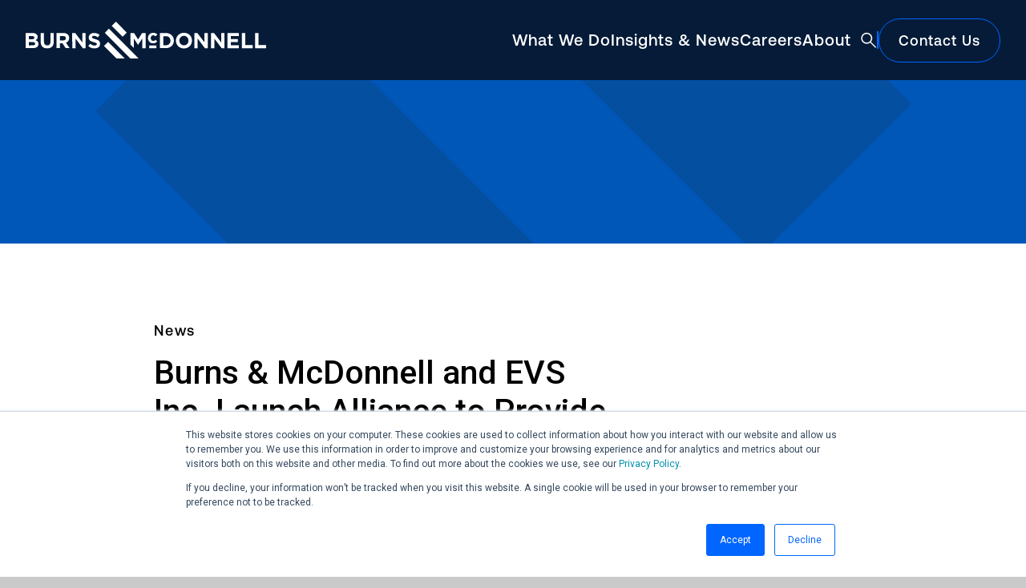

--- FILE ---
content_type: text/html;charset=utf-8
request_url: https://www.burnsmcd.com/news/evs-alliance-electrical-transmission-distribution
body_size: 46099
content:
<!doctype html><html lang="en"><head>
    <meta charset="utf-8">
    <title>Burns &amp; McDonnell and EVS Inc. Launch Alliance to Provide Electrical Transmission and Distribution Services</title>
    <link rel="shortcut icon" href="https://www.burnsmcd.com/hs-fs/hub/477837/file-2599216070.ico">
    
     
      
    
    <meta name="description" content="Burns &amp; McDonnell and EVS Inc. Launch Alliance to Provide Electrical Transmission and Distribution Services">
    <link type="text/css" rel="stylesheet" href="https://www.burnsmcd.com/hubfs/hub_generated/template_assets/1/65197088648/1768587024964/template_main.min.css">
   
    
    
      
    
    <link type="text/css" rel="stylesheet" href="https://www.burnsmcd.com/hubfs/hub_generated/template_assets/1/65197090230/1768587023468/template_theme-overrides.min.css">
    
    <meta name="viewport" content="width=device-width, initial-scale=1">

    <script src="/hs/hsstatic/jquery-libs/static-1.4/jquery/jquery-1.11.2.js"></script>
<script src="/hs/hsstatic/jquery-libs/static-1.4/jquery-migrate/jquery-migrate-1.2.1.js"></script>
<script>hsjQuery = window['jQuery'];</script>
    <meta property="og:description" content="Burns &amp; McDonnell and EVS Inc. Launch Alliance to Provide Electrical Transmission and Distribution Services">
    <meta property="og:title" content="Burns &amp; McDonnell and EVS Inc. Launch Alliance to Provide Electrical Transmission and Distribution Services">
    <meta name="twitter:description" content="Burns &amp; McDonnell and EVS Inc. Launch Alliance to Provide Electrical Transmission and Distribution Services">
    <meta name="twitter:title" content="Burns &amp; McDonnell and EVS Inc. Launch Alliance to Provide Electrical Transmission and Distribution Services">

    

    
    <style>
a.cta_button{-moz-box-sizing:content-box !important;-webkit-box-sizing:content-box !important;box-sizing:content-box !important;vertical-align:middle}.hs-breadcrumb-menu{list-style-type:none;margin:0px 0px 0px 0px;padding:0px 0px 0px 0px}.hs-breadcrumb-menu-item{float:left;padding:10px 0px 10px 10px}.hs-breadcrumb-menu-divider:before{content:'›';padding-left:10px}.hs-featured-image-link{border:0}.hs-featured-image{float:right;margin:0 0 20px 20px;max-width:50%}@media (max-width: 568px){.hs-featured-image{float:none;margin:0;width:100%;max-width:100%}}.hs-screen-reader-text{clip:rect(1px, 1px, 1px, 1px);height:1px;overflow:hidden;position:absolute !important;width:1px}
</style>

<link rel="stylesheet" href="https://www.burnsmcd.com/hubfs/hub_generated/template_assets/1/70223532547/1768429235532/template_main_stylesheet.css">
<link rel="stylesheet" href="https://www.burnsmcd.com/hubfs/hub_generated/module_assets/1/65291315548/1740827023682/module_News.min.css">
<style>
  @font-face {
    font-family: "Roboto";
    font-weight: 600;
    font-style: normal;
    font-display: swap;
    src: url("/_hcms/googlefonts/Roboto/600.woff2") format("woff2"), url("/_hcms/googlefonts/Roboto/600.woff") format("woff");
  }
  @font-face {
    font-family: "Roboto";
    font-weight: 400;
    font-style: normal;
    font-display: swap;
    src: url("/_hcms/googlefonts/Roboto/regular.woff2") format("woff2"), url("/_hcms/googlefonts/Roboto/regular.woff") format("woff");
  }
  @font-face {
    font-family: "Roboto";
    font-weight: 700;
    font-style: normal;
    font-display: swap;
    src: url("/_hcms/googlefonts/Roboto/700.woff2") format("woff2"), url("/_hcms/googlefonts/Roboto/700.woff") format("woff");
  }
</style>

<!-- Editor Styles -->
<style id="hs_editor_style" type="text/css">
.dnd_area-row-0-force-full-width-section > .row-fluid {
  max-width: none !important;
}
/* HubSpot Styles (default) */
.dnd_area-row-0-padding {
  padding-top: 0px !important;
  padding-bottom: 0px !important;
}
</style>
    

    
    <link rel="canonical" href="https://www.burnsmcd.com/news/evs-alliance-electrical-transmission-distribution">

<!-- Global site tag (gtag.js) - Google Analytics -->
<link rel="stylesheet" href="https://www.burnsmcd.com/hubfs/hub_generated/template_assets/1/70223532547/1768429235532/template_main_stylesheet.css">
<link rel="stylesheet" href="https://www.burnsmcd.com/hubfs/hub_generated/template_assets/1/65197087884/1768587026063/template__header.min.css">
<link rel="stylesheet" href="https://unpkg.com/aos@2.3.1/dist/aos.css">
<script src="https://unpkg.com/aos@2.3.1/dist/aos.js"></script>
<link rel="preconnect" href="https://fonts.googleapis.com">
<link rel="preconnect" href="https://fonts.gstatic.com" crossorigin>
<link href="https://fonts.googleapis.com/css2?family=Roboto:ital,wght@0,100;0,300;0,400;0,500;0,700;0,900;1,100;1,300;1,400;1,500;1,700;1,900&amp;display=swap" rel="stylesheet">
<script type="text/javascript" src="https://cdn.jsdelivr.net/npm/jquery@3.6.4/dist/jquery.min.js"> </script>
<script type="text/javascript" src="https://www.burnsmcd.com/hs-fs/hub/477837/hub_generated/template_assets/49728305267/1624906975994/Digital_Transformation/CSS/ellipsify.min.js"></script>
<link rel="stylesheet" href="https://www.burnsmcd.com/hubfs/Burns_McDonnell_February_2022/aeonik-font/css/stylesheet-family-support.css" media="print" onload="this.media='all'; this.onload=null;">
 <link rel="stylesheet" href="https://www.burnsmcd.com/hubfs/Burns_McDonnell_February_2022/aeonik-font/css/stylesheet-individual-weights.css" media="print" onload="this.media='all'; this.onload=null;">

<script>
  $(function() {
   AOS.init();
});
  

</script>
<!-- Google tag (gtag.js) -->
<script async src="https://www.googletagmanager.com/gtag/js?id=G-BBKN4GMEVG"></script>
<script>
  window.dataLayer = window.dataLayer || [];
  function gtag(){dataLayer.push(arguments);}
  gtag('js', new Date());

  gtag('config', 'G-BBKN4GMEVG');
</script>
 
<!-- Google Tag Manager 1/07/2026 -->
<script>(function(w,d,s,l,i){w[l]=w[l]||[];w[l].push({'gtm.start':
new Date().getTime(),event:'gtm.js'});var f=d.getElementsByTagName(s)[0],
j=d.createElement(s),dl=l!='dataLayer'?'&l='+l:'';j.async=true;j.src=
'https://www.googletagmanager.com/gtm.js?id='+i+dl;f.parentNode.insertBefore(j,f);
})(window,document,'script','dataLayer','GTM-T2SWXL9J');</script>
<!-- End Google Tag Manager -->

<!-- Multiview Pixel -->
<script src="//assets.adobedtm.com/175f7caa2b90/c50e2b4aec59/launch-9efbd7c253c9.min.js" async></script>

<!-- Clearbit
<script src="https://tag.clearbitscripts.com/v1/pk_75cc575f304b4baf8ec3686ab4c2d922/tags.js" referrerpolicy="strict-origin-when-cross-origin"></script>
 -->
<script>
function getAllUrlParamsz(url) {

  // get query string from url (optional) or window
  var queryString = url ? url.split('?')[1] : window.location.search.slice(1);

  // we'll store the parameters here
  var obj = {};

  // if query string exists
  if (queryString) {

    // stuff after # is not part of query string, so get rid of it
    queryString = queryString.split('#')[0];

    // split our query string into its component parts
    var arr = queryString.split('&');

    for (var i = 0; i < arr.length; i++) {
      // separate the keys and the values
      var a = arr[i].split('=');

      // set parameter name and value (use 'true' if empty)
      var paramName = a[0];
      var paramValue = typeof (a[1]) === 'undefined' ? true : a[1];

      // (optional) keep case consistent
      paramName = paramName.toLowerCase();
      if (typeof paramValue === 'string') paramValue = paramValue.toLowerCase();

      // if the paramName ends with square brackets, e.g. colors[] or colors[2]
      if (paramName.match(/\[(\d+)?\]$/)) {

        // create key if it doesn't exist
        var key = paramName.replace(/\[(\d+)?\]/, '');
        if (!obj[key]) obj[key] = [];

        // if it's an indexed array e.g. colors[2]
        if (paramName.match(/\[\d+\]$/)) {
          // get the index value and add the entry at the appropriate position
          var index = /\[(\d+)\]/.exec(paramName)[1];
          obj[key][index] = paramValue;
        } else {
          // otherwise add the value to the end of the array
          obj[key].push(paramValue);
        }
      } else {
        // we're dealing with a string
        if (!obj[paramName]) {
          // if it doesn't exist, create property
          obj[paramName] = paramValue;
        } else if (obj[paramName] && typeof obj[paramName] === 'string'){
          // if property does exist and it's a string, convert it to an array
          obj[paramName] = [obj[paramName]];
          obj[paramName].push(paramValue);
        } else {
          // otherwise add the property
          obj[paramName].push(paramValue);
        }
      }
    }
  }

  return obj;
}
  
  
  function getScroll() {

    var section = getAllUrlParamsz().section
    
  if(section === undefined || section == "false"){
   
    return
  }
  
    if(section.length) {
     console.log('word: ', section)

$('html,body').animate({
        scrollTop: $('.' + section).offset().top -150},
        'slow');
}
  
}
  window.addEventListener('load', function () {
getScroll() 
    });
</script>

<!--  Hotjar Tracking Code for https://www.burnsmcd.com -->
<script>
    (function(h,o,t,j,a,r){
        h.hj=h.hj||function(){(h.hj.q=h.hj.q||[]).push(arguments)};
        h._hjSettings={hjid:2611682,hjsv:6};
        a=o.getElementsByTagName('head')[0];
        r=o.createElement('script');r.async=1;
        r.src=t+h._hjSettings.hjid+j+h._hjSettings.hjsv;
        a.appendChild(r);
    })(window,document,'https://static.hotjar.com/c/hotjar-','.js?sv=');
</script>

<style>
  html, body {   overscroll-behavior: none; }
  p, span, li, ul, a, div {
  font-family: "Roboto", sans-serif'
  }
 
  body, body p, body div, body section {
  font-family: "Roboto", sans-serif;
  }
</style>

<meta property="og:image" content="https://www.burnsmcd.com/hubfs/Imported%20sitepage%20images/header-bg-1.png">
<meta property="og:image:width" content="1400">
<meta property="og:image:height" content="600">

<meta name="twitter:image" content="https://www.burnsmcd.com/hubfs/Imported%20sitepage%20images/header-bg-1.png">


<meta property="og:url" content="https://www.burnsmcd.com/news/evs-alliance-electrical-transmission-distribution">
<meta name="twitter:card" content="summary">






    
    <style>
       .skiplink {
  position: absolute;
  top: -40px;
  left: 0;
  background: #000;
  color: #fff;
  padding: 8px 16px;
  z-index: 1000;
  text-decoration: none;
  font-weight: bold;
  transition: top 0.3s ease;
}

.skiplink:focus {
  top: 0;
}

      .detail-hero-angle .skew-container .background-image {
      background-image: center !important
      }
      
      .form__office-contact-image img {
border-radius: 50%
}
      
    </style>
  <meta name="generator" content="HubSpot"></head>
  <body class="base-news-dynamic">
    <a href="#maincontent" class="skiplink">Skip to Main Content</a>
    <div class="body-wrapper   hs-content-id-65291551513 hs-site-page page hs-content-path-news hs-content-name-burns-mcdonnell-and-evs-inc--launch-alliance-to-pr  ">
      
        <div data-global-resource-path="Burns_McDonnell_February_2022/templates/partials/header.html"><header class="header updated-header">
<div id="hs_cos_wrapper_module_17609961402081" class="hs_cos_wrapper hs_cos_wrapper_widget hs_cos_wrapper_type_module" style="" data-hs-cos-general-type="widget" data-hs-cos-type="module">







  <script src="https://unpkg.com/@lottiefiles/lottie-interactivity@latest/dist/lottie-interactivity.min.js"></script>
  <script src="https://unpkg.com/@lottiefiles/lottie-player@latest/dist/lottie-player.js"></script>

<!-- latest potential fixes -->
<style>
  .desktop-navigation .row:before, .mobile-navigation .row:before {
  display: none!important;
  }
  body{ margin:0; overflow-x:hidden; }
  .heightAdjust {
      height: 0px;
        position: relative;
        width:100%;
      }
  header.header {
  min-height: unset !important
  }
/*nav.desktop-navigation .submenu::before { content:none; } */
  nav.desktop-navigation .submenu::before {
  content: "";
  position: absolute;
  top: -12px;   /* overlaps under the nav */
  left: 0;
  right: 0;
  height: 12px; /* tweak to your seam size */
  pointer-events: auto; /* <— important */
}
  nav.desktop-navigation .submenu{
  /* make the guard area part of the animated height */
  padding-top: 18px;          /* = your old guard height */
  margin-top: 0px;          /* visually pulls the submenu back up */
}
</style>
<!-- end latest -->
  <style>
    .subsubnav-link:focus {color: #a7e0ff}
    .nav-container .buttonTextAccent:focus {color: white}
    .desktop-navigation .aj-button-wrap .buttonPillReversed:hover {
      background-color: #0066ff;
      color: white
    }
    .desktop-navigation .aj-button-wrap .buttonPillReversed:hover .buttonPillReversedSvg {
    stroke: white
    }
     .desktop-navigation .buttonTextAccent.internal line {
    stroke: white;
       fill: none;
    stroke-linecap: round;
    stroke-linejoin: round;
    stroke-width: 1.5px;
}
    .desktop-navigation .buttonTextAccent.internal path {
    fill: white;
}
    .desktop-navigation .buttonTextAccent.internal polyline {
    stroke: white;
      fill: none;
    stroke-linecap: round;
    stroke-linejoin: round;
    stroke-width: 1.5px;
    }
    @media (max-width: 767px) {
  .mobile-navigation input[type="search"],
  .mobile-navigation input[type="text"],
  .mobile-navigation input[type="email"],
  .mobile-navigation input[type="number"] {
    font-size: 16px !important;
  }
}
@media (min-width:768px) and (max-width:1199.98px){
  .mobile-navigation[data-search-open="true"] .topbar .brand{
    opacity: 1;
    pointer-events: auto;
  }
  .mobile-navigation .search-wrap{
    /* leave room for the brand + icons on the right */
    width: calc(100% - 350px);
  }

}
.desktop-overlay{
  position: fixed;
  left:0; right:0; bottom:0;
  top: var(--desktop-overlay-top, 100px);  /* set via JS to the header height */
  background: rgba(0,0,0,.45);
  opacity: 0;
  pointer-events: none;
  transition: opacity .18s ease;
  z-index: 998; /* below nav (1000) & submenu (999), above page */
}
.desktop-overlay[data-open="true"]{
  opacity: 1;
  pointer-events: auto;
}
.mobile-navigation .search-wrap::before{
  content:"";
  position:absolute;
  bottom:0;
  left: var(--line-start, 0px);                /* ← start under the input */
  right: calc(-1 * var(--extend-right, 0px));  /* ← extend to reach the X */
  height: 2px;
  background: #0066ff;
  transform: scaleX(0);
  transform-origin: right center;
  transition: transform .22s ease;
}

/* show the line only when search is open */
.mobile-navigation[data-search-open="true"] .search-wrap::before{
  transform: scaleX(1);
}

    .mobile-navigation .search-wrap input#topSearchInput{
  border-bottom-color: transparent !important;
}
    
/* hide the input’s own border so we don’t get a seam */
.mobile-navigation .search-wrap input#topSearchInput{
  border-bottom-color: transparent !important;
}
</style>
  <style>
    .fam-brand-logo path {
    transition: all 400ms ease
    }
    .fam-brand-logo:hover path {
      fill: #a7e0ff !important
    }
    .desktop-navigation .buttonTextAccent.internal:hover {
    color: white
    }
    .menuitem.contact-us a:hover, .mobile-contact-us-button-wrap a:hover {
      background-color: #0066ff;
      color: white
    }
    .homepage nav.desktop-navigation {
  background: linear-gradient(to bottom, rgba(10,8,16,0.45), rgba(10,8,16,0));
  transition: background-color 400ms, background 400ms;
}

/* When hovered or JS has it "open", force the blue background */
.homepage nav.desktop-navigation:hover,
.homepage nav.desktop-navigation[data-open="true"],
/* Progressive enhancement: if :has is supported, also react to submenu state */
.homepage nav.desktop-navigation:has(#mainSubmenu.active),
.homepage nav.desktop-navigation:has(#mainSubmenu.closing) {
  background: none;
  background-color: #051B38;
  transition-delay: 0s;
}

/* If you use .activated after scroll, keep it blue too */
.homepage nav.desktop-navigation.activated {
  background: none;
  background-color: #051B38;
}
    
    
        .homepage nav.desktop-navigation {
  background: linear-gradient(to bottom, rgba(10,8,16,0.45), rgba(10,8,16,0));
  transition: background-color 400ms, background 400ms;
}
   .insights-news nav.desktop-navigation {
  background: linear-gradient(to bottom, rgba(10,8,16,0.45), rgba(10,8,16,0));
  transition: background-color 400ms, background 400ms;
}
/* When hovered or JS has it "open", force the blue background */
.insights-news nav.desktop-navigation:hover,
.insights-news nav.desktop-navigation[data-open="true"],
/* Progressive enhancement: if :has is supported, also react to submenu state */
.insights-news nav.desktop-navigation:has(#mainSubmenu.active),
.insights-news nav.desktop-navigation:has(#mainSubmenu.closing) {
  background: none;
  background-color: #051B38;
  transition-delay: 0s;
}

/* If you use .activated after scroll, keep it blue too */
.insights-news nav.desktop-navigation.activated {
  background: none;
  background-color: #051B38;
}
    
    
    
    
    
    .mobile-navigation { display: none; }
    @media (max-width:1200px) {
      .mobile-navigation { display: block; }
      .desktop-navigation { display: none; }
      .mobile-logo { width:100%; max-width:200px; display:block !important; }
      .pre-scroll { display:none !important; }
      .main-nav-items-mobile .titleSmall {
        
  
  
  font-family: "Aeonik", Arial;
 
  font-size: 1.5rem;
  
  
      }
    }
  </style>

  <!-- desktop styles -->
  <style>
   
    nav.desktop-navigation, nav.mobile-navigation {
      position: fixed;
      z-index: 1000;
      top:0; left:0;
      width:100%;
      background-color: #051B38;
      box-sizing: border-box
    }
    .submenu-blueline.widthMedium {
    max-width: 1464px;
      margin:0 2rem;
      padding:0px 0px
    }
    .menu-main-items.hidden { display: none !important; }
    .menu-main-items {
      display:flex !important;
      justify-content:center;
      gap: 2rem;
      opacity:1; visibility:visible;
      transition: opacity .4s ease;
    }
   
    .submenu-bottom-content.insights-hover .buttonPillReversed { border-color: #0066ff; }
    .horizontal-blue-line { height:100%; width:1px; background-color: #0066ff; }

    .submenu-bottom-content-wrap {
      display:flex; justify-content:center;
      padding: 1.5rem 3rem 2rem 3rem;
      height:auto
    }
    .submenu-bottom-content { display:flex; justify-content:center; align-items:center; gap:14px; }

    .measuring-submenu { top:-9999px; left:-9999px; pointer-events:none; z-index:-1; }

    .hoverEffects img.pre-scroll.hide-me { display:none; }
    .hoverEffects img.pre-scroll { display:block; width:300px !important; height:auto; }
    .hoverEffects lottie-player { display:none; }
    .hoverEffects lottie-player.show-me { display:block; }

    .mobile-logo { display:none; }

    :root {
      --nav-bg: #051B38;
      --submenu-bg: #051B38;
      --text-color: #fff;
      --accent-color: #ffff66;
    }
    body { margin:0;  }
  
    .link-column .navMedium { display:flex; align-items:center; flex-direction:row; justify-content:space-between; }
    .link-column .navMedium svg { position:relative; right:8px; transition: all 400ms ease; }
    .link-column .navMedium,
    .subsubnav-link.navigationSmall,
    .link-column .navMedium svg path,
    .link-column .navMedium svg { transition: all 400ms ease; }
    .link-column .navMedium.active, .subsubnav-link.navigationSmall:hover { color: #a7e0ff; }
    .link-column .navMedium.active svg { right:0; }
    .link-column .navMedium.active svg path { fill: #a7e0ff !important; }

    .nav-container {
      display:flex; justify-content:space-between; align-items:center;
      padding:0 2rem; height:100px;
    }
    .menu-contents-wrap {
      height:100%; width:100%; max-width:1400px; position:relative;
      display:flex; align-items:center; margin:0 auto; justify-content:space-between;
    }
    .menu { display:flex; gap:2rem; align-items:center; justify-content:space-between; }

    .menuitem { display:flex !important; justify-content:center; align-items:center; }

    .menuitem > button {
      position:relative; overflow:visible; z-index:10;
      background:none; border:none; color:var(--text-color); cursor:pointer;
    }
    .menuitem > button::after {
      content:""; position:absolute; bottom:-10px; left:0; width:100%; height:2px;
      background: var(--accent-color);
      transform: scaleX(0); transform-origin:right;
      transition: transform .4s ease; pointer-events:none; z-index:10;
    }
    .menuitem > button.active::after { transform: scaleX(1); }

    .search-click { cursor:pointer; background-color:transparent; border:none; }
    .search-icon { color:var(--text-color); cursor:pointer; font-size:1.2rem; display:inline-block; }
    .search-icon img { width:20px; height:20px; display:block; }

    .search-main {
      display:flex; align-items:center; justify-content:flex-end;
      flex:1 1 auto; min-width:0; position:relative; gap:8px;
    }

    .search-formz {
      position:relative;
      flex:1 1 auto;
      max-width:0;
      opacity:0;
      transition:max-width .4s ease, opacity .2s ease;
      overflow:hidden; white-space:nowrap; min-width:0;
      display:flex; justify-content:flex-end;
    }
    .search-formz.active { max-width:100%; opacity:1; }

    .search-formz input::placeholder {
      font-style: "Aeonik", Arial;
      color: #88acda;
      opacity:.5;
      
  font-family: "Aeonik", Arial;
  font-size: 1.25rem;
  font-weight: 500;
line-height: 1.2em; 
letter-spacing: 1px;
  
    }
    .search-formz input#search-field {
      flex:1 1 auto; width:100%;
      background:transparent; color:#fff; font-size:1rem; padding:.5rem !important;
      border:none !important; border-bottom:2px solid #0066ff !important;
      outline:none; border-radius:0 !important;
    }

    .search-close {
      position:absolute; right:6px; top:50%; transform:translateY(-50%);
      cursor:pointer; font-size:1.1rem; color:#aaa; background:none; border:none; padding:0; line-height:1;
    }
    .search-close:hover { color:#fff; }

    .contact-us { flex:0 0 auto; }
    .contact-btn,
    button.contact-btn {
      background:none; border:1px solid #0066ff !important;
      border-radius:999px; padding: 1rem 1.5rem;
      color:#fff; cursor:pointer; font-size:1.125rem !important;
      text-decoration:none; display:inline-block;
      transition: all 500ms ease 
    }

    .submenu {
      display:block; position:absolute; top:100%; left:0; width:100%; overflow:hidden;
      height:0; opacity:0; visibility:hidden; transform: translateY(-10px);
      transition: height 400ms cubic-bezier(.22,.61,.36,1), opacity .4s ease, transform .4s ease;
      background: var(--submenu-bg); color: var(--text-color); z-index:999;
      will-change: height;
    }
    .submenu.active { visibility:visible; opacity:1; transform:translateY(0); }
    
    /* Make close feel instant for content, while height animates */
nav.desktop-navigation .submenu {
  transition: height 400ms cubic-bezier(.22,.61,.36,1), opacity 150ms ease, transform .4s ease;
  will-change: height, opacity, transform;
  
  contain: layout paint;
  backface-visibility: hidden;
}
nav.desktop-navigation .submenu.closing {
  opacity: 0;
  pointer-events: none;
}


    .submenu-inner.widthMedium {
      display:flex; justify-content:center; padding: 2rem 2rem 0 2rem; max-width: 1464px; box-sizing: border-box
    }

    .submenu-blueline { height:1px; background-color: #0066ff; }

    .innards { width:288px; }
    .right {
      width:100%; max-width:680px; box-sizing:border-box; display:flex;
      margin-bottom: 3rem; min-height:269.75px;
    }

    .title-column { width:100%; max-width:336px; padding-right: 3rem; box-sizing:border-box; }
    .title-column h2.headlineLarge { margin:0 0 1rem 0; color:#fff; }
    .title-column button { background:none; border:1px solid var(--accent-color); color:var(--accent-color); padding:.5rem 1rem; border-radius:20px; cursor:pointer; }

    .link-column {
      display:flex; flex-direction:column; gap: 2rem;
      width:100%; max-width:384px; padding-left: 3rem; padding-right: 3rem;
      border-left:1px solid #0066ff; box-sizing:border-box; margin-bottom: 3rem;
    }
    .link-column a { color:var(--text-color); text-decoration:none; }

    .panel { display:none; visibility:hidden; flex-direction:column; }
    .panel.active { display:flex; visibility:visible; }
    .panel img { max-width:100%;  }
  .feat-cont .aspect-ratio-box img {
  transform: translate(-50%, -50%) scale(1);
  transform-origin: center center;
  transition: transform 0.4s ease;
  will-change: transform; /* optional, for smoother anim */
}
    .feat-cont:hover .headlineSmall {
      color: #0066ff
    }
/* On hover, zoom in */
.feat-cont:hover .aspect-ratio-box img {
  transform: translate(-50%, -50%) scale(1.08); /* tweak factor as needed */
}
    .links-panel { display:none; }
    .links-panel.active { display:flex; visibility:visible; }
    .links-panel ul.faded-in { opacity:1; transform: translateX(0); }
    .links-panel ul {
      columns:1; column-gap:2rem; list-style:none; padding:0; margin:0;
      opacity:0; transition: opacity .4s ease, transform .4s ease; transform: translateX(20px);
    }
    .links-panel ul li { margin-bottom: 2rem; break-inside: avoid; }
    .links-panel ul:has(> li:nth-child(7)) { columns:2; }

    .subsubnav-link { color:#fff; text-decoration:none; }

    .featured-empty-space { width:50%; }
    .panel.featured { flex-direction:row; width:100%; }
    .feat-cont { width:50%; }
    .feat-cont a { text-decoration:none; }
    .feat-cont .eyebrowMedium, .feat-cont .headlineSmall { color:#fff; text-decoration:none; transition: color 0.4s ease;}
    .feat-cont .headlineSmall { margin-top: 1rem; margin-bottom:0; }

    .aspect-ratio-box {
      width:100%; aspect-ratio:16/9; overflow:hidden; position:relative; margin-top: 1rem;
    }
    .aspect-ratio-box img {
      position:absolute; top:50%; left:50%; width:100%; height:100%; object-fit:cover; transform:translate(-50%,-50%);
    }

    /* Hide native cancel (x) on search inputs (desktop + mobile) */
    #topSearchInput::-webkit-search-cancel-button,
    #search-field::-webkit-search-cancel-button {
      -webkit-appearance: none;
      appearance: none;
    }
  </style>
  <!-- desktop styles continued -->
<style>
/* ===== Desktop search should fill leftover space ===== */
.desktop-navigation .menu-contents-wrap{
  display:flex;
  align-items:center;
  justify-content:space-between;
}

/* keep logo + search + contact on one row */
.desktop-navigation .menu{
  display:flex;
  align-items:center;
  gap: 2rem;
}

/* main menu collapses completely when hidden */
.desktop-navigation .menu-main-items{
  flex:0 1 auto;
  transition: width .25s ease, opacity .2s ease, visibility .2s ease;
}
.desktop-navigation .menu-main-items.hidden{
  width:0 !important;
  margin:0 !important;
  padding:0 !important;
  opacity:0 !important;
  visibility:hidden !important;
  pointer-events:none !important;
  overflow:hidden !important;
}

/* search area should take all remaining room between logo and contact */


/* keep contact button fixed size (don’t let flex squeeze it) */
.desktop-navigation .contact-us{
  flex:0 0 auto;
}

/* search form starts collapsed */
.desktop-navigation .search-formz{
  display:flex;
  align-items:center;
  gap:8px;
  max-width:0;       /* animate this */
  width:100%;        /* fill the search-main when expanded */
  opacity:0;
  overflow:hidden;
  transition:max-width .30s ease, opacity .20s ease;
}

/* EXPANDED: fill all space that opened up */
.desktop-navigation .search-formz.active{
  max-width:100% !important;   /* take the full leftover width */
  min-width:0 !important;      /* override old 800px rule */
  opacity:1;
}

/* input fills the bar */
.desktop-navigation .search-formz input#search-field{
  width:100%;
  min-width:0;
  background:transparent;
  border:none !important;
  border-bottom:2px solid #0066ff !important;
  color:#fff;
  border-radius:0 !important;
}

/* keep the search icon from flexing weirdly */
.desktop-navigation .search-icon{
  flex:0 0 auto;
}
 
</style>
<!-- end desktop styles continued -->
  <!-- mobile styles -->
  <style>
    :root{
      --navy:#051B38; --navy-2:#0c3257; --line:#1b4a79; --white:#fff; --accent:#2f8dff; --overlay:rgba(0,0,0,.45);
      --panels-w:320px;
    }
    .mobile-navigation .row:focus-visible,
.mobile-navigation .link:focus-visible,
.mobile-navigation .back-btn:focus-visible{
  outline: none;
}

/* When opened via keyboard, show accessible focus ring */
.mobile-navigation.user-keyboard .row:focus-visible,
.mobile-navigation.user-keyboard .link:focus-visible,
.mobile-navigation.user-keyboard .back-btn:focus-visible{
  outline: 3px solid var(--accent);
  outline-offset: 2px;
  border-radius: 10px;
}
    .mobile-navigation a:hover {
    color:white !important
    }
   
    *,*::before,*::after{box-sizing:border-box}
    body{margin:0;overflow-x:hidden}
    #topSearchInput::placeholder {
      font-style: "Aeonik", Arial;
      color: #88acda;
      opacity:.5;
      
    }
    #panels-root, .panels { margin-top: 1.5rem }
    ul.list > li:first-of-type > button.row, ul.list > li:first-of-type > .link { padding-top: 2rem }
    #panels-root ul.list > li:first-of-type > button.row { padding-top:0 }

    .topbar{position:relative;z-index:4;height:70px;display:flex;align-items:center;justify-content:space-between;padding:0 1.5rem}
    .brand{display:flex;align-items:center;gap:10px}
   
    .brand-name{font-weight:700;letter-spacing:.04em;font-size:14px;text-transform:uppercase}
    .icon-btn{display:inline-flex;align-items:center;justify-content:center;border:0;background:transparent;color:var(--white); padding:0}
    .icon-btn:focus-visible{outline:3px solid var(--accent);outline-offset:2px}
    #menuToggle { padding-left: 1rem; }

    [data-search-open="true"] .topbar .brand { opacity:0; pointer-events:none; transition:opacity .18s ease; }
    .topbar .brand { transition:opacity .18s ease; flex:0 0 auto; }

    #searchToggle, #menuToggle { position:relative; z-index:3; }
    #searchToggle { padding-right: 1rem; }

    .search-wrap{
      position:absolute; left:auto; right:120px; 
      display:flex; align-items:center; gap:10px;
      transform:scaleX(0); transform-origin:right center;
      opacity:0; pointer-events:none;
      transition: transform .22s ease, opacity .18s ease;
      z-index:2;
      width: calc(100% - 130px);
    max-width: 500px;
      justify-content:flex-end;   /* keep contents snug to the right */
  transform-origin:right center; /* you already had this, keep it */
    }
    [data-search-open="true"] .search-wrap{ transform:scaleX(1); opacity:1; pointer-events:auto; }

    .search-leading{ flex:0 0 auto; background:transparent; border:none; }
    #topSearchInput{
      flex:1 1 auto; height:36px; padding:0 8px 2px 6px;
      background:transparent; color:var(--white);
      border:0; border-bottom:2px solid #0066ff; outline:0; font:inherit;
      border-radius: 0px;
      width:100%;
  min-width:0;
  flex:1 1 auto;
    }
    #topSearchInput::placeholder{ color:rgba(255,255,255,.65); }

    #searchToggle .icon-x-search{ display:none; }
    [data-search-open="true"] #searchToggle .icon-search{ display:none !important; }
    [data-search-open="true"] #searchToggle .icon-x-search{ display:inline !important; }

    .topbar > div:last-child{ display:flex; align-items:center; gap:4px; height:100%; }

    #menuToggle .icon-x{display:none}
    [data-drawer-open="true"] #menuToggle .icon-menu{display:none}
    [data-drawer-open="true"] #menuToggle .icon-x{display:inline}

    .overlay{position:fixed;left:0;right:0;bottom:0;background:var(--overlay);opacity:0;pointer-events:none;transition:opacity .25s ease;z-index:2}
    .overlay[data-open="true"]{opacity:1;pointer-events:auto}

    .drawer{position:fixed;left:auto;right:0;bottom:0;width:100%;max-width:500px;display:flex;flex-direction:column;background:#051B38;transform:translateX(100%);transition:transform .28s ease;z-index:3}
    .drawer[data-open="true"]{transform:translateX(0)}

    .track{position:relative;flex:1 1 auto;overflow:hidden}
    .track-inner{
  display:flex;
  height:100%;
  transform:translate3d(0,0,0);          /* GPU hint */
  transition:transform .34s cubic-bezier(.22,.61,.36,1);
  will-change: transform;
}
    @media (prefers-reduced-motion: reduce){
  .track-inner{ transition:none; }
}
    .panels{flex:0 0 100%;max-width:100%;background:#051B38;display:flex;flex-direction:column;overflow-y:auto}
    .panels::-webkit-scrollbar { width:6px; }
    .panels::-webkit-scrollbar-track { background:transparent; }
    .panels::-webkit-scrollbar-thumb { background-color: rgba(255,255,255,.4); border-radius:3px; }
    .panels { scrollbar-width:thin; scrollbar-color: rgba(255,255,255,.4) transparent; }
    .blue-line-for-back { width:100%; height: 1px; background-color: #0066ff}
    .phead{padding:0 1.5rem 0 1.5rem;position:sticky;top:0;background:var(--navy);z-index:1}
    .back-row{display:flex;align-items:center;gap:8px;margin-bottom:6px;justify-content:flex-start}
    .back-btn{background:transparent;border:0;color:var(--white);display:inline-flex;align-items:center;gap:6px;font:inherit;padding:0}
    .phead h2{ margin-top: 1.5rem; margin-bottom:2rem; 
  
  
  font-family: "Aeonik", Arial;
 
  font-size: 1.5rem;
  
   }
    .phead h2 a{color:var(--white);text-decoration:none}

    .list{list-style:none;margin:0;padding:0}
    li.main-nav-items-mobile {border-bottom:0}
    .mobile-navigation .row,.link{width:100%;text-align:left;cursor:pointer;background:transparent;color:var(--white);border:0;padding:0 1.5rem 2rem 1.5rem; display:flex;align-items:center;justify-content:space-between;gap:8px;text-decoration:none}
    .mobile-navigation .row:focus-visible,.link:focus-visible,.back-btn:focus-visible{outline:3px solid var(--accent);outline-offset:2px;border-radius:10px}

    .mobile-contact-us-button-wrap{padding:2rem 0px 0px;border-top:1px solid #0066ff; width: calc(100% - 3rem); margin: 0 ; align-self: center}
    .cta{background:transparent;color:var(--white);border:1px solid #2a75c9;padding:10px 14px;border-radius:999px;font-weight:600;text-decoration:none;display:inline-block}

    .sr-only{position:absolute;width:1px;height:1px;padding:0;margin:-1px;overflow:hidden;clip:rect(0,0,0,0);border:0;white-space:nowrap}

    .mobile-nav{width:100%;margin:0;min-height:100vh;background:#1a1a1a}
    @media (prefers-reduced-motion:reduce){.overlay,.drawer,.track-inner{transition:none!important}}
  </style>

<!-- DESKTOP SCRIPTS (drop-in replacement) -->
<script>
/* ============================
   DESKTOP NAV – SINGLE SCRIPT
   ============================ */

/* --- Inject minimal CSS so first open doesn't flash/animate --- */
(function injectFirstOpenCSS(){
  const css = `
    nav.desktop-navigation .submenu[data-priming="true"]{
      opacity: 0; visibility: hidden; transform: none;
      height: 0 !important; overflow: hidden !important; transition: none !important;
    }
    nav.desktop-navigation .submenu { will-change: height; }
    nav.desktop-navigation .submenu .feat-cont .aspect-ratio-box { min-height: 200px; }
  `;
  const tag = document.createElement('style');
  tag.id = 'desktop-submenu-first-open';
  tag.textContent = css;
  document.head.appendChild(tag);
})();


/* --- Utilities --- */
function doSearch(val){
  const q = (val || '').trim();
  if (!q) return;
  window.location.href = 'https://www.burnsmcd.com/search#q=' + encodeURIComponent(q);
}

  document.addEventListener('visibilitychange', () => {
  const submenu = document.getElementById('mainSubmenu');
  if (!submenu) return;
  if (document.visibilityState === 'visible') return;

  // If we’re going hidden mid-transition, finalize the state
  if (submenu.classList.contains('closing') || submenu.style.height === '0px') {
    submenu.style.transition = '';
    submenu.style.height = '0';
    submenu.classList.remove('active', 'closing');
  }
});

  
/* --- Scroll behavior to add .activated after hero --- */
document.addEventListener('DOMContentLoaded', function () {
  const nav = document.querySelector('.desktop-navigation');
  const navMobile = document.querySelector('.mobile-navigation');
  const sent = document.querySelector('.nav-trigger-warning');
  const preScroll = document.querySelector('.pre-scroll');
  const lottie = document.querySelector('lottie-player');
  if (!nav || !navMobile || !sent) return;

  const io = new IntersectionObserver(function (entries) {
    const e = entries[0];
    if (!e.isIntersecting) {
      nav.classList.add('activated');
      navMobile.classList.add('activated');
      setTimeout(() => { preScroll?.classList?.add('hide-me'); lottie?.classList?.add('show-me'); }, 500);
    } else {
      nav.classList.remove('activated');
      navMobile.classList.remove('activated');
      setTimeout(() => { preScroll?.classList?.remove('hide-me'); lottie?.classList?.remove('show-me'); }, 500);
    }
  }, { root: null, threshold: 0, rootMargin: '-100px 0px 0px 0px' });

  io.observe(sent);
});

/* --- Lottie hover play/pause --- */
document.addEventListener('DOMContentLoaded', () => {
  const playerContainers = document.querySelectorAll(".hoverEffects");
  playerContainers.forEach(container => {
    const player = container.querySelector("lottie-player");
    if (!player) return;
    player.addEventListener("mouseenter", () => { player.setDirection(1); player.play(); });
    player.addEventListener("mouseleave", () => { player.setDirection(-1); player.play(); });
  });
});

/* --- Minor hover/focus cosmetics for left column --- */
let currentNavData = [];
$(document).ready(function () {
  $('.link-column').on('mouseenter focus', '.navMedium', function () {
    $('.link-column .navMedium').removeClass('active');
    $(this).addClass('active');
  });
  $('.menuitem').on('mouseenter focus', '.navigationMedium', function () {
    $('.links-panel').removeClass('active');
  });
});

/* --- Height animation helper for submenu --- */
function updateSubmenuHeight(nextStep) {
  const el = document.getElementById('mainSubmenu');
  if (!el) return;

  // cancel previous run (if any)
  if (el._cleanUpHeight) { el._cleanUpHeight(); el._cleanUpHeight = null; }
  if (el._fallbackTO) { clearTimeout(el._fallbackTO); el._fallbackTO = null; }

  // Ensure a transition exists for height right now
  const cs = getComputedStyle(el);
  const td = (cs.transitionDuration || '').trim();
  if (!td || td === '0s' || td === '0ms') {
    el.style.transition = 'height 400ms cubic-bezier(.22,.61,.36,1), opacity 150ms ease, transform .4s ease';
    // force it to take
    el.offsetHeight;
  }

  // 1) Freeze current height as the numeric "from"
  const startH = el.getBoundingClientRect().height;
  el.style.height   = Math.max(0, Math.round(startH)) + 'px';
  el.style.overflow = 'hidden';
  // Reflow to lock
  el.offsetHeight;

  // 2) Make the DOM changes
  if (typeof nextStep === 'function') nextStep();

  // Helper: measure a rock-solid target (avoids edge cases with flex/columns)
  const measureTarget = () => {
    const inner  = el.querySelector('.submenu-inner');
    const bottom = el.querySelector('.submenu-bottom-content-wrap');
    const padTop = parseFloat(cs.paddingTop)  || 0;
    const padBot = parseFloat(cs.paddingBottom) || 0;
    const innerH  = inner  ? Math.ceil(inner.getBoundingClientRect().height)  : 0;
    const bottomH = bottom ? Math.ceil(bottom.getBoundingClientRect().height) : 0;
    return Math.max(0, innerH + bottomH + padTop + padBot);
  };

  // 3) Kick the animation on the next frame (after layout settles)
  requestAnimationFrame(() => {
    const toH = measureTarget();
    if (!el.classList.contains('active')) {
      // Guard: if someone closed during the swap, just release
      el.style.height = '0px';
      return;
    }

    // If nothing changed, just release height
    if (Math.round(startH) === Math.round(toH)) {
      el.style.height = 'auto';
      el.style.overflow = '';
      el.style.transition = '';
      return;
    }

    // Live-adjust height while things load/flow (columns, images, fonts)
    const ro = new ResizeObserver(() => {
      // only retarget while we’re mid-transition and height is still a px value
      if (el.style.height && el.style.height.endsWith('px')) {
        el.style.height = measureTarget() + 'px';
      }
    });

    const innerForRO = el.querySelector('.submenu-inner') || el;
    ro.observe(innerForRO);

    function cleanUp() {
      try { ro.disconnect(); } catch {}
      el.removeEventListener('transitionend', onEnd);
      if (el._fallbackTO) clearTimeout(el._fallbackTO);
      el._fallbackTO = null;
      el._cleanUpHeight = null;
    }
    el._cleanUpHeight = cleanUp;

    function onEnd(e) {
      if (!e || e.target !== el || e.propertyName !== 'height') return;
      // snap to final, then release to auto for natural layout
      el.style.height = measureTarget() + 'px';
      requestAnimationFrame(() => {
        cleanUp();
        el.style.height = 'auto';
        el.style.overflow = '';
        el.style.transition = '';
      });
    }

    el.addEventListener('transitionend', onEnd);

    // Fallback if transitionend doesn’t fire (tab switch, throttling, etc.)
    const dur = parseFloat((getComputedStyle(el).transitionDuration || '0').split(',')[0]) * 1000 || 400;
    el._fallbackTO = setTimeout(onEnd, Math.max(200, dur + 150));

    // 4) Animate to the numeric target (works for grow and shrink)
    el.style.height = toH + 'px';
  });
}



/* --- Submenu population (called by hover/focus on top-level buttons) --- */
let currentLinksKey = null;
window.togglePanel = function(panel, panelLink, labelData, _unused, imageURL, imageAlt, description, featuredlink) {
  updateSubmenuHeight(() => {
    const addPanelEl = document.querySelector('.links-panel');
    if (addPanelEl) {
      addPanelEl.classList.remove('active');
      addPanelEl.querySelector('ul')?.classList.remove('faded-in');
    }
    window.currentLinksKey = null;

    document.querySelectorAll('.submenu .panel').forEach(p => p.classList.remove('active'));
    document.querySelector('.panel.featured')?.classList.add('active');

    if (panel === "Insights & News") {
      $('.default').css('display','none'); $('.insights-hover').css('display','flex');
    } else {
      $('.default').css('display','flex'); $('.insights-hover').css('display','none');
    }

    try {
      const parsed = JSON.parse(labelData);
      currentNavData = parsed;

      const menuHover = document.querySelector('.title-column');
      menuHover.innerHTML = `
          <h2 class="headlineLarge" id="submenu-heading">${panel}</h2>
          <p style="display:inline-block;margin:0" class="aj-button-wrap buttonTextAccent-wrap">
            <a class="buttonTextAccent internal" href="${panelLink}" role="button" style="display:flex;align-items:center;text-decoration:none">
              Explore&nbsp;&nbsp;
              <svg xmlns="http://www.w3.org/2000/svg" width="28" height="28" viewBox="0 0 28 28" aria-hidden="true">
                <g><path d="M14,1.5c6.89,0,12.5,5.61,12.5,12.5s-5.61,12.5-12.5,12.5S1.5,20.89,1.5,14,7.11,1.5,14,1.5M14,0C6.27,0,0,6.27,0,14s6.27,14,14,14,14-6.27,14-14S21.73,0,14,0h0Z"></path><g><line x1="7.13" y1="14" x2="20.88" y2="14"/><polyline points="15.38 19.5 20.88 14 15.38 8.5"></polyline></g></g>
              </svg>
            </a>
          </p>`;

      const chevronRight = `
          <svg class="chevyRight" width="7" height="12" viewBox="0 0 7 12" fill="none" aria-hidden="true">
            <path fill-rule="evenodd" clip-rule="evenodd" d="M0.71967 0.46967C0.426777 0.762564 0.426777 1.23744 0.71967 1.53033L5.18934 6L0.719671 10.4697C0.426778 10.7626 0.426778 11.2374 0.719671 11.5303C1.01256 11.8232 1.48744 11.8232 1.78033 11.5303L6.78033 6.53033C7.07322 6.23744 7.07322 5.76256 6.78033 5.46967L1.78033 0.46967C1.48744 0.176777 1.01256 0.176777 0.71967 0.46967Z" fill="white"/>
          </svg>`;

      const linkCol = document.querySelector('.link-column');
      linkCol.innerHTML = parsed.map(item =>
        `<a class="navMedium"
            href="${item.link}"
            data-title="${item.title}"
            onmouseenter="showAddLinks('${item.title.replace(/'/g,"\\'")}')"
            onfocus="showAddLinks('${item.title.replace(/'/g,"\\'")}')">
           ${item.title}${Array.isArray(item.addLinks) && item.addLinks.length > 1 ? chevronRight : ''}
         </a>`
      ).join('');

      const featured = document.querySelector('.panel.featured');
      if (featured) {
        featured.innerHTML = `
            <div class="featured-empty-space"></div>
            <div class="feat-cont">
              <a href="${featuredlink}">
                <span class="eyebrowMedium">Featured</span>
                <div class="aspect-ratio-box">
                  <img class="feat-img" src="${imageURL}" alt="${imageAlt}" loading="lazy" decoding="async" fetchpriority="low" />
                </div>
                <p class="headlineSmall">${description}</p>
              </a>
            </div>`;
      }
    } catch (err) {
      console.warn("Invalid nav data", err);
    }
  });
};

/* --- Right-side sublinks population --- */
window.showAddLinks = function(title) {
  const addPanel = document.querySelector('.links-panel');
  const featured = document.querySelector('.panel.featured');
  const match = (currentNavData || []).find(i => i.title === title);

  if (addPanel?.classList.contains('active') && currentLinksKey === title) return;

  if (match?.addLinks?.length) {
    updateSubmenuHeight(() => {
      featured?.classList.remove('active');
      const html = match.addLinks
        .map(i => `<li><a class="subsubnav-link navigationSmall" href="${i.link}">${i.title}</a></li>`)
        .join('');

      const oldUL = addPanel.querySelector('ul');
      if (oldUL && oldUL.innerHTML === html) {
        addPanel.classList.add('active');
        currentLinksKey = title;
        return;
      }

      const newUL = document.createElement('ul');
      newUL.innerHTML = html;

      if (oldUL) addPanel.replaceChild(newUL, oldUL);
      else addPanel.appendChild(newUL);

      requestAnimationFrame(() => newUL.classList.add('faded-in'));
      addPanel.classList.add('active');
      currentLinksKey = title;
    });
  } else {
    updateSubmenuHeight(() => {
      addPanel?.classList.remove('active');
      featured?.classList.add('active');
    });
    currentLinksKey = null;
  }
};

/* --- Main Desktop Nav Handler + First-Open Priming --- */
document.addEventListener('DOMContentLoaded', () => {
  const desktopOverlay = document.getElementById('desktopOverlay');
  const desktopNavBar  = document.querySelector('.desktop-navigation .nav-container');

  const submenu   = document.getElementById('mainSubmenu');
  const menuItems = document.querySelectorAll('.menuitem');
  const nav       = document.querySelector('nav.desktop-navigation');

  const searchIcon  = document.getElementById('search-icon');
  const searchForm  = document.getElementById('search-formz');
  const searchInput = document.getElementById('search-field');
  const searchClose = document.getElementById('search-close');
  const searchMainLane = document.querySelector('.menuitem.search-main');

  if (searchMainLane) {
    // pointer hover can still collapse
    searchMainLane.addEventListener('mouseenter', () => cancelClose?.());

    // ✅ only close if focus is entering from *outside* the nav/submenu
    searchMainLane.addEventListener('focusin', (e) => {
      const from = e.relatedTarget;
      if (from && (nav?.contains(from) || document.getElementById('mainSubmenu')?.contains(from))) return;
      scheduleClose?.();            // <-- defer + safe guard inside scheduleClose()
    });
  }

  // make the collapsed search untabbable
  function setSearchFormFocusable(on) {
    if (!searchForm) return;
    if (!on) {
      searchForm.setAttribute('aria-hidden', 'true');
      searchForm.setAttribute('inert', '');
      searchForm.querySelectorAll('a,button,input,[tabindex]').forEach(el => {
        if (!el.hasAttribute('data-prev-tabindex')) {
          const ti = el.getAttribute('tabindex');
          if (ti !== null) el.setAttribute('data-prev-tabindex', ti);
          else el.setAttribute('data-prev-tabindex', '');
        }
        el.setAttribute('tabindex', '-1');
      });
    } else {
      searchForm.removeAttribute('aria-hidden');
      searchForm.removeAttribute('inert');
      searchForm.querySelectorAll('a,button,input,[tabindex]').forEach(el => {
        const prev = el.getAttribute('data-prev-tabindex');
        if (prev !== null) {
          if (prev === '') el.removeAttribute('tabindex');
          else el.setAttribute('tabindex', prev);
          el.removeAttribute('data-prev-tabindex');
        } else {
          el.removeAttribute('tabindex');
        }
      });
    }
  }
  setSearchFormFocusable(false);

  function setSubmenuFocusable(on) {
    const el = document.getElementById('mainSubmenu');
    if (!el) return;

    if (on) {
      el.removeAttribute('aria-hidden');
      el.removeAttribute('inert');
      el.querySelectorAll('[data-prev-tabindex]').forEach(n => {
        const prev = n.getAttribute('data-prev-tabindex');
        if (prev === '') n.removeAttribute('tabindex');
        else n.setAttribute('tabindex', prev);
        n.removeAttribute('data-prev-tabindex');
      });
    } else {
      el.setAttribute('aria-hidden', 'true');
      el.setAttribute('inert', '');
      el.querySelectorAll('a,button,input,select,textarea,[tabindex]').forEach(n => {
        if (!n.hasAttribute('data-prev-tabindex')) {
          const ti = n.getAttribute('tabindex');
          n.setAttribute('data-prev-tabindex', ti ?? '');
        }
        n.setAttribute('tabindex', '-1');
      });
    }
  }
  setSubmenuFocusable(false);

  function sizeDesktopOverlay(){
    const h = desktopNavBar ? Math.round(desktopNavBar.getBoundingClientRect().height) : 100;
    desktopOverlay?.style.setProperty('--desktop-overlay-top', h + 'px');
  }
  function showDesktopOverlay(){
    sizeDesktopOverlay();
    if (!desktopOverlay) return;
    desktopOverlay.hidden = false;
    desktopOverlay.dataset.open = 'true';
  }
  function hideDesktopOverlay(){
    if (!desktopOverlay) return;
    desktopOverlay.dataset.open = 'false';
    // match the CSS transition (.18s) + tiny buffer
    setTimeout(()=> desktopOverlay.hidden = true, 200); // was 250
  }
  window.addEventListener('resize', sizeDesktopOverlay);
  desktopOverlay?.addEventListener('click', closeMenu);
  sizeDesktopOverlay();

  let closeTimeout = null;   // (move your existing one up to here)
  let hoverLockUntil = 0;    // (move your existing one up to here)
  let focusGuardUntil = 0;   // NEW: brief grace period after focusin
  let justClosedSearch = false;

  // =========================
  // NEW: delayed open on hover
  // =========================
  let openDelayTO = null;
  let pendingOpenBtn = null;
  const HOVER_OPEN_DELAY_MS = 400;

  function cancelPendingOpen() {
    if (openDelayTO) {
      clearTimeout(openDelayTO);
      openDelayTO = null;
    }
    pendingOpenBtn = null;
  }

  // NOTE: setActiveMenuItem is used by the delay logic, so it must be defined before listeners below.
  let activeMenuItem = null;
  function setActiveMenuItem(button) {
    menuItems.forEach(mi => mi.querySelector('button')?.classList.remove('active'));
    button.classList.add('active');
    activeMenuItem = button;
  }

  function openSubmenuFromHover(button) {
    // underline immediately
    setActiveMenuItem(button);

    // but delay the dropdown
    cancelPendingOpen();
    pendingOpenBtn = button;

    openDelayTO = setTimeout(() => {
      // Only open if we're still pending on the same button (prevents races)
      if (pendingOpenBtn !== button) return;
      openSubmenuFrom(button);
      cancelPendingOpen();
    }, HOVER_OPEN_DELAY_MS);
  }

  function bumpFocusGuard(ms = 600) {
    focusGuardUntil = (performance?.now?.() ?? Date.now()) + ms;
    cancelClose?.();
  }

  /* replacement */
  function openSubmenuFrom(button) {
    // Never start a close while we're opening
    cancelClose();
    cancelPendingOpen(); // NEW: kill delayed opens if we decided to open now
    focusGuardUntil = (performance?.now?.() ?? Date.now()) + 600;

    const submenu = document.getElementById('mainSubmenu');
    if (!submenu || !button) return;

    // If the first-open priming is still active, abort it so real animations work
    submenu.dataset.primingAbort = '1';
    submenu.removeAttribute('data-priming');

    // If a close animation is in progress, abort/clean it so we can open cleanly
    if (submenu.classList.contains('closing')) {
      submenu.classList.remove('closing');
      if (submenu._closeFallbackTO) {
        clearTimeout(submenu._closeFallbackTO);
        submenu._closeFallbackTO = null;
      }
      submenu.style.transition = '';
      submenu.style.height = '';
      submenu.style.overflow = '';
      // reflow to apply the reset before we proceed
      submenu.offsetHeight;
    }

    // Mark this top-level button as active + aria-expanded, clear others
    setActiveMenuItem(button);
    document.querySelectorAll('.menuitem > button')?.forEach(b =>
      b.setAttribute('aria-expanded', b === button ? 'true' : 'false')
    );

    // Make submenu visible before building content so height measure works
    submenu.classList.add('active');
    nav?.setAttribute('data-open', 'true');
    setSubmenuFocusable(true);

    // Populate the submenu (your inline onmouseover triggers togglePanel)
    const mouseEvt = new MouseEvent('mouseover', { bubbles: true, view: window });
    if (typeof button.onmouseover === 'function') {
      button.onmouseover(mouseEvt);
    } else {
      button.dispatchEvent(mouseEvt);
    }

    // Set a short hover-lock so scheduleClose() can't immediately win the race
    hoverLockUntil = (typeof performance !== 'undefined' ? performance.now() : Date.now()) + 260;

    // Safety: if nothing rendered/expanded this frame, try once more next frame
    requestAnimationFrame(() => {
      if (submenu.offsetHeight === 0) {
        if (typeof button.onmouseover === 'function') {
          button.onmouseover(mouseEvt);
        } else {
          button.dispatchEvent(mouseEvt);
        }
        submenu.classList.add('active');
      }
    });

    // Show the page overlay (dim background)
    if (typeof showDesktopOverlay === 'function') showDesktopOverlay();
  }



  // Top-level menu items: hover/focus/keys
  menuItems.forEach((item, index) => {
    const button = item.querySelector('button');
    const isContact = button?.classList.contains('contact-btn');
    const isSearch  = !!item.querySelector('.search-icon');

    if (button && !isContact && !isSearch) {
      // CHANGED: hover gets underline immediately, but submenu opens after 200ms
      item.addEventListener('mouseenter', () => openSubmenuFromHover(button));

      // NEW: if you leave the item before the delay, cancel the pending open
      item.addEventListener('mouseleave', () => cancelPendingOpen());

      // Keyboard/focus should remain immediate (no delay)
      button.addEventListener('focus', () => openSubmenuFrom(button));

      button.addEventListener('click', (e) => {
        e.preventDefault();
        openSubmenuFrom(button);
        submenu.querySelector('a, button')?.focus();
      });

      button.addEventListener('keydown', (e) => {
        const isLast  = index === menuItems.length - 1;
        const isFirst = index === 0;

        switch (e.key) {
          case 'ArrowRight':
            e.preventDefault();
            if (!isLast) menuItems[index + 1].querySelector('button')?.focus();
            break;
          case 'ArrowLeft':
            e.preventDefault();
            if (!isFirst) menuItems[index - 1].querySelector('button')?.focus();
            break;
          case 'ArrowDown':
          case 'Enter':
          case ' ':
            e.preventDefault();
            openSubmenuFrom(button);
            submenu.querySelector('.link-column a, .link-column button, a, button')?.focus();
            break;
          case 'Escape':
            e.preventDefault();
            closeMenu();
            button.focus();
            break;
        }
      });
    }
  });

  // Keep open while hovering submenu; close when leaving
  submenu.addEventListener('mouseenter', () => { cancelClose(); cancelPendingOpen(); });

  // NEW: catch pointer transitions anywhere inside the submenu (including ::before fence)
  submenu.addEventListener('pointerover', () => { cancelClose(); cancelPendingOpen(); }, true);

  // === close on mouse leaving the nav (but keep current behavior for touch/pen) ===
  nav.addEventListener('pointerleave', (e) => {
    // if we JUST closed search, ignore this leave pulse
    if (justClosedSearch) return;

    // NEW: if we're leaving nav before the delayed open triggers, cancel it
    cancelPendingOpen();

    const to = e.relatedTarget;
    if (to && (nav.contains(to) || submenu.contains(to))) return;

    if (e.pointerType !== 'mouse') {
      const ae = document.activeElement;
      const focusInside = !!ae && (nav.contains(ae) || submenu.contains(ae));
      if (focusInside) return;
    }

    scheduleClose({ reason: 'mouse-leave' });
  });

  nav.addEventListener('mouseenter', () => { cancelClose(); /* keep underline behavior */ });

  // --- Focus guards to prevent flicker on Tab navigation ---
  nav.addEventListener('focusin', () => {
    // Any time focus enters anything inside the nav/submenu, cancel pending closes
    cancelClose();
    cancelPendingOpen(); // NEW: don't let delayed hover-open race with keyboard focus
    // Give ourselves a brief grace window so a late close timer can't win the race
    focusGuardUntil = (performance?.now?.() ?? Date.now()) + 600;  // 300ms is plenty
  });

  nav.addEventListener('focusout', () => {
    // Defer one tick to let the new activeElement settle
    setTimeout(() => {
      const ae = document.activeElement;
      const stillInside = nav.contains(ae) || submenu.contains(ae);
      if (!stillInside) scheduleClose();
    }, 0);
  });


  // ===== Desktop Search =====
  {
    const menuMainItems = document.querySelector('.menu-main-items');
    const searchIcon  = document.getElementById('search-icon');
    const searchForm  = document.getElementById('search-formz');
    const searchInput = document.getElementById('search-field');
    const searchClose = document.getElementById('search-close');

    function openSearchBar() {
      // close any submenu & kill pending close timers
      closeMenu?.();
      cancelClose?.();
      cancelPendingOpen(); // NEW

      menuMainItems?.classList.add('hidden');

      setTimeout(() => {
        if (!searchIcon || !searchForm) return;
        searchIcon.style.display = 'none';
        searchForm.classList.add('active');
        setSearchFormFocusable?.(true);
        searchInput?.focus();
      }, 150);
    }

    function closeSearchBarSafely() {
      // make main menu visible again
      menuMainItems?.classList.remove('hidden');
      if (searchIcon) searchIcon.style.display = 'inline-block';

      // collapse the form
      searchForm?.classList.remove('active');
      setSearchFormFocusable?.(false);
      if (searchInput) searchInput.value = '';

      // kill any queued closes & set short "no-close" window
      cancelClose?.();
      cancelPendingOpen(); // NEW
      const now = (performance?.now?.() ?? Date.now());
      hoverLockUntil = now + 600;   // extra cushion so a late timer can’t win
      focusGuardUntil = now + 800;  // and protect focus transitions
      justClosedSearch = true;
      setTimeout(() => { justClosedSearch = false; }, 900);

      // return focus to the icon
      (searchIcon || document.getElementById('search-icon'))?.focus();
    }

    if (searchIcon && searchForm && searchInput && searchClose) {
      // Open on search icon click
      searchIcon.addEventListener('click', openSearchBar);

      // Close safely on the X button
      searchClose.addEventListener('click', closeSearchBarSafely);

      // Also allow Esc to close safely while the field has focus
      searchForm.addEventListener('keydown', (e) => {
        if (e.key === 'Escape') {
          e.preventDefault();
          closeSearchBarSafely();
        }
      });

      // Submit handlers unchanged
      document.querySelector('.search-click')?.addEventListener('click', () => {
        const q = encodeURIComponent(searchInput.value.trim());
        if (q) window.open('https://www.burnsmcd.com/search#q=' + q, '_blank');
      });

      searchForm.addEventListener('submit', (e) => {
        e.preventDefault();
        const q = encodeURIComponent(searchInput.value.trim());
        if (q) window.open('https://www.burnsmcd.com/search#q=' + q, '_blank');
      });

      // Guard your existing scheduleClose against the immediate post-search window
      if (typeof scheduleClose === 'function') {
        const _origScheduleClose = scheduleClose;
        scheduleClose = function () {
          if (justClosedSearch) return; // ignore closes right after search collapses
          return _origScheduleClose.apply(this, arguments);
        };
      }
    }
  }

  nav.addEventListener('keydown', (e) => { if (e.key === 'Escape') closeMenu(); });

  function closeMenu() {
    cancelPendingOpen(); // NEW: if something triggers close while delayed open is queued
    setSubmenuFocusable(false);
    const submenu = document.getElementById('mainSubmenu');
    focusGuardUntil = 0;
    if (!submenu) return;

    // Add 'closing' so content fades quickly via CSS, but we animate height to 0
    submenu.classList.add('closing');

    // Freeze current height and animate it down
    const currentHeight = submenu.offsetHeight;
    submenu.style.height = currentHeight + 'px';
    submenu.offsetHeight; // reflow
    submenu.style.transition = 'height 0.4s cubic-bezier(.22,.61,.36,1), opacity 150ms ease, transform .4s ease';
    submenu.style.height = '0px';

    // --- Sync overlay fade with submenu retract ---------------------------
    // We want the overlay fade (≈180ms) to END when height transition ENDS.
    // So we start fading it after (heightDur - overlayDur).
    const cs = getComputedStyle(submenu);
    const heightDurMs = (() => {
      const raw = (cs.transitionDuration || '0s').split(',')[0].trim();
      return raw.endsWith('ms') ? parseFloat(raw) : (parseFloat(raw || '0') * 1000);
    })() || 400;
    const overlayDurMs = 180; // matches .desktop-overlay CSS
    const startOverlayFadeAfter = Math.max(0, Math.round(heightDurMs - overlayDurMs));

    // Don’t hide immediately—fade it in sync with the submenu
    clearTimeout(submenu._overlaySyncTO);
    submenu._overlaySyncTO = setTimeout(() => {
      hideDesktopOverlay?.();   // this triggers the overlay’s CSS opacity transition
    }, startOverlayFadeAfter);
    // ----------------------------------------------------------------------

    let cleaned = false;
    const cleanup = () => {
      if (cleaned) return; cleaned = true;
      submenu.style.transition = '';
      submenu.style.height = '0';
      submenu.classList.remove('active', 'closing');
      submenu.removeEventListener('transitionend', onEnd);
      document.querySelector('nav.desktop-navigation')?.removeAttribute('data-open');
    };
    const onEnd = (e) => { if (!e || e.propertyName === 'height') cleanup(); };

    submenu.addEventListener('transitionend', onEnd);

    // Fallback in case transitionend doesn’t fire (background tab, etc.)
    clearTimeout(submenu._closeFallbackTO);
    submenu._closeFallbackTO = setTimeout(cleanup, Math.max(250, heightDurMs + 200));

    // Reset top-level button states
    document.querySelectorAll('.menuitem > button').forEach(b => {
      b.classList.remove('active');
      b.setAttribute('aria-expanded','false');
    });

    if (typeof activeMenuItem !== 'undefined') activeMenuItem = null;
  }


  document.addEventListener('focusin', (e) => {
    const nav = document.querySelector('nav.desktop-navigation');
    const submenu = document.getElementById('mainSubmenu');
    if (!nav || !submenu) return;
    if (nav.contains(e.target) || submenu.contains(e.target)) return;

    // Only schedule the close; overlay fade will be synced inside closeMenu()
    scheduleClose?.();
  });

  // Close intentionally on focus of these targets
  /* ['#search-icon', '.logo a'].forEach(sel => {
    const el = document.querySelector(sel);
    el?.addEventListener('focus', () => {
      if (typeof closeMenu === 'function') closeMenu();
    });
  });
  */
  const contact = document.querySelector('.contact-us a, .contact-us button');
  const firstTop = document.querySelector('.menu-main-items .menuitem > button.navigationMedium');

  contact?.addEventListener('keydown', (e) => {
    if (e.key === 'Tab' && !e.shiftKey) {
      e.preventDefault();
      // kill any pending close timers before we move focus
      if (typeof cancelClose === 'function') cancelClose();
      cancelPendingOpen(); // NEW

      // focus the first top-level item and open its submenu immediately
      firstTop?.focus();
      if (typeof openSubmenuFrom === 'function' && firstTop) {
        openSubmenuFrom(firstTop);
      }
    }
  });



  // === unified close scheduler (mouse-leave can bypass the focus-inside guard) ===
  function scheduleClose(opts = {}) {
    const reason = opts.reason || 'other';

    // ⛔️ ignore any close attempts right after search was collapsed
    if (justClosedSearch) return;

    cancelClose();

    closeTimeout = setTimeout(() => {
      const now = (performance?.now?.() ?? Date.now());
      const navEl = document.querySelector('nav.desktop-navigation');
      const submenuEl = document.getElementById('mainSubmenu');

      // still in the "no-close" window from search? bail.
      if (justClosedSearch) return;

      // if keyboard focus is inside, only allow close when it was a true mouse leave
      const ae = document.activeElement;
      const focusInside = !!ae && (navEl?.contains(ae) || submenuEl?.contains(ae));
      if (reason !== 'mouse-leave' && focusInside) return;

      // grace windows to avoid flicker around opening/focus
      if (now < hoverLockUntil || now < focusGuardUntil) return;

      // pointer must be outside both nav and submenu
      const pointerOutside = !navEl?.matches(':hover') && !submenuEl?.matches(':hover');

      // guard: if we’re still interacting inside and submenu is active/closing, don’t force-close
      const stillOpenish = submenuEl && (submenuEl.classList.contains('active') || submenuEl.classList.contains('closing'));
      if (!pointerOutside && stillOpenish) return;

      if (pointerOutside) {
        hideDesktopOverlay?.();
        closeMenu();
      }
    }, 280);
  }

  function cancelClose() {
    if (closeTimeout) {
      clearTimeout(closeTimeout);
      closeTimeout = null;
    }
  }

  /* ---- FIRST-OPEN PRIMING ---- */
  (function primeFirstOpen(){
    if (!submenu) return;

    submenu.setAttribute('data-priming','true');

    const firstBtn = Array.from(
      document.querySelectorAll('.menu-main-items .menuitem > button.navigationMedium')
    ).find(btn => !btn.classList.contains('contact-btn'));

    // ✅ Idempotent; no touching styles if abort flag is set
    const done = () => {
      if (submenu.dataset.primingAbort === '1') return; // real open already started
      submenu.removeAttribute('data-priming');
      submenu.setAttribute('data-primed','true');
      submenu.style.transition = '';  // let CSS take back over
      submenu.offsetHeight;           // force it to take
    };

    if (!firstBtn) { done(); return; }

    const doPrime = () => {
      if (submenu.dataset.primingAbort === '1') return; // bail if user hovered
      firstBtn.dispatchEvent(new Event('mouseover', { bubbles: true }));
      submenu.classList.add('active');
      void submenu.offsetHeight;
      submenu.classList.remove('active');
      submenu.style.height = '0px';
      requestAnimationFrame(() => {
        if (submenu.dataset.primingAbort === '1') return; // bail again if needed
        submenu.style.removeProperty('height');
        done();
      });
    };

    requestAnimationFrame(() => requestAnimationFrame(doPrime));
  })();


});

/* --- Keyboard bridge: Left column → Right sublinks (and back) --- */
document.addEventListener('DOMContentLoaded', () => {
  const submenu    = document.getElementById('mainSubmenu');
  const linkColumn = submenu?.querySelector('.link-column');
  const addPanel   = submenu?.querySelector('.links-panel');
  if (!submenu || !linkColumn || !addPanel) return;

  function getActiveLeft() {
    const active = linkColumn.querySelector('.navMedium.active') ||
                   document.activeElement.closest('.navMedium');
    if (!active) return {active:null, subs:[]};

    const title = active.getAttribute('data-title') || active.textContent.trim();
    const data  = (window.currentNavData || []).find(i => i.title === title);
    const has   = !!(data && Array.isArray(data.addLinks) && data.addLinks.length);

    return {
      active,
      has,
      title,
      subs: Array.from(addPanel.querySelectorAll('a.subsubnav-link'))
    };
  }

  linkColumn.addEventListener('keydown', (e) => {
    if (e.key !== 'Tab' || e.shiftKey) return;
    const a = e.target.closest('a.navMedium');
    if (!a) return;
    const title = a.getAttribute('data-title') || a.textContent.trim();

    // ensure right panel shows current left item
    window.showAddLinks(title);

    const rightPanelIsActive = addPanel.classList.contains('active');
    const firstVisible = Array.from(addPanel.querySelectorAll('a.subsubnav-link'))
      .find(el => el.offsetParent !== null);

    if (rightPanelIsActive && firstVisible) {
      e.preventDefault();
      firstVisible.focus();
    }
  });

  addPanel.addEventListener('keydown', (e) => {
    if (e.key !== 'Tab') return;

    const visibleSubs = Array.from(addPanel.querySelectorAll('a.subsubnav-link'))
      .filter(el => el.offsetParent !== null);

    if (!visibleSubs.length) return;

    const first = visibleSubs[0];
    const last  = visibleSubs[visibleSubs.length - 1];

    const { active } = getActiveLeft();

    if (e.shiftKey && e.target === first) {
      e.preventDefault();
      active?.focus();
      return;
    }
    if (!e.shiftKey && e.target === last) {
      e.preventDefault();
      const leftItems = Array.from(linkColumn.querySelectorAll('a.navMedium'));
      const idx = leftItems.indexOf(
        linkColumn.querySelector('.navMedium.active') ||
        document.activeElement.closest('.navMediuml')
      );
      const next = leftItems[idx + 1];
      next ? next.focus() : last.blur();
    }
  });
});

/* --- Submenu ↔ top button tab cycling --- */
document.addEventListener('DOMContentLoaded', () => {
  const submenu   = document.getElementById('mainSubmenu');
  const menuBlock = document.querySelector('.menu-main-items');
  if (!submenu || !menuBlock) return;

  const topButtons = Array.from(
    menuBlock.querySelectorAll('.menuitem > button.navigationMedium')
  );

  const isVisible = (el) =>
    el && el.offsetParent !== null && getComputedStyle(el).visibility !== 'hidden';

  const tabbablesInSubmenu = () =>
    Array.from(submenu.querySelectorAll('a[href],button:not([disabled]),[tabindex="0"]'))
      .filter(isVisible);

  const currentTopButton = () =>
    topButtons.find(b => b.getAttribute('aria-expanded') === 'true') ||
    (document.activeElement.closest('.menuitem')?.querySelector('button.navigationMedium') ?? null);

  const focusNextTop = () => {
    const cur = currentTopButton();
    const idx = topButtons.indexOf(cur);
    const next = topButtons[idx + 1];

    if (next) {
      next.focus();         // open next submenu as before
    } else {
      // leaving the top-menu rail → go to search or contact and close the submenu
      const searchBtn  = document.getElementById('search-icon');
      const contactBtn = document.querySelector('.contact-us a, .contact-us button');
      closeMenu?.();
      (searchBtn || contactBtn || topButtons[0])?.focus();
    }
  };

  const focusPrevTop = () => {
    const cur = currentTopButton();
    const idx = topButtons.indexOf(cur);
    const prev = topButtons[idx - 1];
    if (prev) {
      prev.focus();
    } else {
      closeMenu?.();
      document.querySelector('.logo a')?.focus();
    }
  };

  submenu.addEventListener('keydown', (e) => {
    if (e.key !== 'Tab') return;
    const t = tabbablesInSubmenu();
    if (!t.length) return;

    const first = t[0];
    const last  = t[t.length - 1];

    if (!e.shiftKey && e.target === last) {
      e.preventDefault();
      bumpFocusGuard();
      focusNextTop();
    } else if (e.shiftKey && e.target === first) {
      e.preventDefault();
      bumpFocusGuard();
      focusPrevTop();
    }
  });
});
</script>


<!-- END DESKTOP SCRIPTS -->

<!-- END DESKTOP SCRIPTS -->



  <!-- desktop nav additional styles -->
<style id="desktop-nav-clean">
/* ===========================
   DESKTOP NAV – CLEAN VERSION
   =========================== */

/* Overall header container already fixed/colored elsewhere */

/* --- Right-side rail (menu + search + contact) --- */
.desktop-navigation .menu-contents-wrap{
  display:flex;
  align-items:center;
  justify-content:space-between; /* logo left, rail right */
  height:100%;
  width:100%;
}

.desktop-navigation .logo{ flex:0 0 auto; }

.desktop-navigation .menu{
  display:flex;
  align-items:center;
  justify-content:flex-end;  /* push rail to the right */
  gap:1.25rem;                  /* 32px between siblings (menu ⇄ search ⇄ contact) */
  flex:1 1 auto;
  min-width:0;
}

/* --- Main menu block --- */
.desktop-navigation .menu-main-items{
  display:flex;
  gap: var(--menu-gap, 2rem);  /* uses your theme spacing if you want: set --menu-gap */
  margin:0;                    /* no auto-centering */
  flex:0 0 auto;
}
.desktop-navigation .menu-main-items.hidden{
  display:none !important;     /* collapse completely when searching */
}

/* Each item container */
.desktop-navigation .menuitem{
  display:flex;
  align-items:center;
}

/* Optional underline effect on active top-level buttons */
.desktop-navigation .menuitem > button{
  position:relative;
  background:none;
  border:none;
  color:#fff;
  cursor:pointer;
  padding: 0px
}
.desktop-navigation .menuitem > button::after{
  content:"";
  position:absolute;
  left:0; bottom:-10px;
  height:2px; width:100%;
  background: #e6f001;
  transform:scaleX(0); transform-origin:left;
  transition:transform .4s ease;
}
.desktop-navigation .menuitem > button.active::after{
  transform:scaleX(1);
}

/* --- Search lane --- */
.desktop-navigation .search-main{
  display:flex;
  align-items:center;
  gap:0px;
  flex:0 0 auto;   /* icon width when closed */
  min-width:0;
  position:relative;
  padding-left: .75rem
}
.desktop-navigation .search-icon{ flex:0 0 auto; }

/* When the form is open, let the lane grow to fill leftover space */
.desktop-navigation .search-main:has(.search-formz.active){
  flex:1 1 auto;
}

/* Sliding form */
.desktop-navigation .search-formz{
  display:flex;
  align-items:center;
  gap:8px;
  width:100%;
  max-width:0;        /* collapsed */
  opacity:0;
  overflow:hidden;
  white-space:nowrap;
  transition:max-width .30s ease, opacity .20s ease;
}
.desktop-navigation .search-formz.active{
  max-width:100%;
  opacity:1;
}

/* Input */
.desktop-navigation .search-formz input#search-field{
  width:100%;
  min-width:0;
  background:transparent;
  color:#fff;
  padding:.5rem !important;
  border:none !important;
  border-bottom:2px solid #0066ff !important;
  border-radius:0 !important;
}

/* Close button in field */
.desktop-navigation .search-close{
  position:absolute;
  right:6px;
  top:50%;
  transform:translateY(-50%);
  background:none;
  border:none;
  cursor:pointer;
  line-height:1;
  color:#aaa;
}

/* Keep the expanded search comfortably away from the logo */
.desktop-navigation .menu:has(.search-formz.active){
  margin-left: clamp(24px, 4vw, 72px);
}


</style>
<!-- end desktop nav additional styles -->


  <!-- DESKTOP NAV -->

  

  <nav class="desktop-navigation" role="navigation" aria-label="Main navigation">
    <div class="nav-container mega-wrapper">
      <div class="menu-contents-wrap">

        <div class="logo">
          <div class="hoverEffects">
            <a href="https://www.burnsmcd.com">
              <lottie-player src="https://www.burnsmcd.com/hubfs/BMcD_Web_Assets/icons/AmpersandAnimation2.json" style="width:300px;"></lottie-player>
              <img alt="Burns &amp; McDonnell Logo white" class="mobile-logo" src="https://www.burnsmcd.com/hubfs/BMcD_Web_Assets/icons/logo-BurnsMcDonnell-white.svg">
              <img alt="Burns &amp; McDonnell Logo white" class="pre-scroll" src="https://www.burnsmcd.com/hubfs/BMcD_Web_Assets/icons/logo-BurnsMcDonnell-white.svg">
            </a>
          </div>
        </div>

        <div class="menu">
          <div class="menu-main-items">
            
            <div class="menuitem" data-menu="What We  Do">
             <button onclick="window.location.href='https://www.burnsmcd.com/what-we-do'" href="https://www.burnsmcd.com/what-we-do" style="position:relative" class="navigationMedium" aria-haspopup="true" aria-expanded="false" aria-controls="mainSubmenu" onmouseover="togglePanel(&quot;What We  Do&quot;,&quot;https://www.burnsmcd.com/what-we-do&quot;,
                `[ 
                    
                      {&quot;title&quot;:&quot;Industries&quot;,&quot;link&quot;:&quot;https://www.burnsmcd.com/industries&quot;,&quot;addLinks&quot;:[
                        {&quot;title&quot;:&quot;All Industries&quot;,&quot;link&quot;:&quot;https://www.burnsmcd.com/industries&quot;},
                        
                          {&quot;title&quot;:&quot;Aviation&quot;,&quot;link&quot;:&quot;https://www.burnsmcd.com/industries/aviation&quot;},
                        
                          {&quot;title&quot;:&quot;Commercial, Retail &amp; Institutional&quot;,&quot;link&quot;:&quot;https://www.burnsmcd.com/industries/commercial-retail-institutional&quot;},
                        
                          {&quot;title&quot;:&quot;Environmental&quot;,&quot;link&quot;:&quot;https://www.burnsmcd.com/industries/environmental&quot;},
                        
                          {&quot;title&quot;:&quot;Government &amp; Military&quot;,&quot;link&quot;:&quot;https://www.burnsmcd.com/industries/government-military&quot;},
                        
                          {&quot;title&quot;:&quot;Manufacturing &amp; Industrial&quot;,&quot;link&quot;:&quot;https://www.burnsmcd.com/industries/manufacturing-industrial&quot;},
                        
                          {&quot;title&quot;:&quot;Mining &amp; Minerals&quot;,&quot;link&quot;:&quot;https://www.burnsmcd.com/industries/mining-minerals&quot;},
                        
                          {&quot;title&quot;:&quot;Oil, Gas &amp; Chemicals&quot;,&quot;link&quot;:&quot;https://www.burnsmcd.com/industries/oilgas&quot;},
                        
                          {&quot;title&quot;:&quot;Power&quot;,&quot;link&quot;:&quot;https://www.burnsmcd.com/industries/power&quot;},
                        
                          {&quot;title&quot;:&quot;Telecommunications&quot;,&quot;link&quot;:&quot;https://www.burnsmcd.com/industries/telecommunications&quot;},
                        
                          {&quot;title&quot;:&quot;Transportation&quot;,&quot;link&quot;:&quot;https://www.burnsmcd.com/industries/transportation&quot;},
                        
                          {&quot;title&quot;:&quot;Water&quot;,&quot;link&quot;:&quot;https://www.burnsmcd.com/industries/water&quot;}
                        
                      ]},
                    
                    
                  
                    
                    
                      {&quot;title&quot;:&quot;Services&quot;,&quot;link&quot;:&quot;https://www.burnsmcd.com/services&quot;,&quot;addLinks&quot;:[
                        {&quot;title&quot;:&quot;All Services&quot;,&quot;link&quot;:&quot;https://www.burnsmcd.com/services&quot;},
                        
                          {&quot;title&quot;:&quot;Architecture&quot;,&quot;link&quot;:&quot;https://www.burnsmcd.com/services/architecture&quot;},
                        
                          {&quot;title&quot;:&quot;Commissioning (Cx)&quot;,&quot;link&quot;:&quot;https://www.burnsmcd.com/services/commissioning&quot;},
                        
                          {&quot;title&quot;:&quot;Construction&quot;,&quot;link&quot;:&quot;https://www.burnsmcd.com/services/construction&quot;},
                        
                          {&quot;title&quot;:&quot;Engineering&quot;,&quot;link&quot;:&quot;https://www.burnsmcd.com/services/engineering&quot;},
                        
                          {&quot;title&quot;:&quot;Operations &amp; Maintenance&quot;,&quot;link&quot;:&quot;https://www.burnsmcd.com/services/operations-maintenance&quot;},
                        
                          {&quot;title&quot;:&quot;Program Management&quot;,&quot;link&quot;:&quot;https://www.burnsmcd.com/services/program-management&quot;},
                        
                          {&quot;title&quot;:&quot;Sustainability&quot;,&quot;link&quot;:&quot;https://www.burnsmcd.com/services/sustainability&quot;}
                        
                      ]},
                    
                  
                    
                    
                    
                      {&quot;title&quot;:&quot;Projects&quot;,&quot;link&quot;:&quot;https://www.burnsmcd.com/projects&quot;,&quot;addLinks&quot;:[
                        
                      ]},
                    
                  
                    
                    
                    
                      {&quot;title&quot;:&quot;Suppliers&quot;,&quot;link&quot;:&quot;https://www.burnsmcd.com/suppliers&quot;,&quot;addLinks&quot;:[
                        
                      ]}
                    
                   ]`, [], &quot;https://477837.fs1.hubspotusercontent-na1.net/hubfs/477837/CDB_KCM_ConstructionMarketUpdate_661969%20Q3/Industry-Outlook-Construction-Market-Update.jpg&quot;, &quot;Industry-Outlook-Construction-Market-Update&quot;, &quot;Construction Market Update&quot;, &quot;https://info.burnsmcd.com/construction-market-update&quot;)">
              What We  Do</button>
            </div>
            
            <div class="menuitem" data-menu="Insights &amp; News">
             <button onclick="window.location.href='https://www.burnsmcd.com/insightsnews'" href="https://www.burnsmcd.com/insightsnews" style="position:relative" class="navigationMedium" aria-haspopup="true" aria-expanded="false" aria-controls="mainSubmenu" onmouseover="togglePanel(&quot;Insights &amp; News&quot;,&quot;https://www.burnsmcd.com/insightsnews&quot;,
                `[ 
                    
                    
                    
                      {&quot;title&quot;:&quot;Insights&quot;,&quot;link&quot;:&quot;https://www.burnsmcd.com/insightsnews&quot;,&quot;addLinks&quot;:[
                        
                      ]},
                    
                  
                    
                    
                    
                      {&quot;title&quot;:&quot;News&quot;,&quot;link&quot;:&quot;https://www.burnsmcd.com/insightsnews?type=news&quot;,&quot;addLinks&quot;:[
                        
                      ]},
                    
                  
                    
                    
                    
                      {&quot;title&quot;:&quot;Blog&quot;,&quot;link&quot;:&quot;https://blog.burnsmcd.com&quot;,&quot;addLinks&quot;:[
                        
                      ]},
                    
                  
                    
                    
                    
                      {&quot;title&quot;:&quot;Our Publications&quot;,&quot;link&quot;:&quot;&quot;,&quot;addLinks&quot;:[
                        
                          {&quot;title&quot;:&quot;Aviation Special Report&quot;,&quot;link&quot;:&quot;https://info.burnsmcd.com/aviation-special-report&quot;},
                        
                          {&quot;title&quot;:&quot;BenchMark&quot;,&quot;link&quot;:&quot;https://www.burnsmcd.com/benchmark&quot;},
                        
                          {&quot;title&quot;:&quot;Construction Market Update&quot;,&quot;link&quot;:&quot;https://info.burnsmcd.com/construction-market-update&quot;}
                        
                      ]}
                    
                   ]`, [], &quot;https://477837.fs1.hubspotusercontent-na1.net/hubfs/477837/BenchMark/CORP_MKT_WHQ_KCM_BenchMarkTransmissionFeature_9497481828_Email.jpg&quot;, &quot;CORP_MKT_WHQ_KCM_BenchMarkTransmissionFeature_9497481828_Email&quot;, &quot;Read the Latest <i>BenchMark</i> Articles&quot;, &quot;https://info.burnsmcd.com/benchmark&quot;)">
              Insights &amp; News</button>
            </div>
            
            <div class="menuitem" data-menu="Careers">
             <button onclick="window.location.href='https://www.burnsmcd.com/careers'" href="https://www.burnsmcd.com/careers" style="position:relative" class="navigationMedium" aria-haspopup="true" aria-expanded="false" aria-controls="mainSubmenu" onmouseover="togglePanel(&quot;Careers&quot;,&quot;https://www.burnsmcd.com/careers&quot;,
                `[ 
                    
                    
                    
                      {&quot;title&quot;:&quot;Search Jobs&quot;,&quot;link&quot;:&quot;https://burnsmcd.jobs/?utm_campaign=EXP_COL_2018_DirectEmployers&amp;utm_source=SearchButton_Careers-NavLink&quot;,&quot;addLinks&quot;:[
                        
                      ]},
                    
                  
                    
                    
                    
                      {&quot;title&quot;:&quot;Find Your Career&quot;,&quot;link&quot;:&quot;https://www.burnsmcd.com/careers/find-your-career&quot;,&quot;addLinks&quot;:[
                        
                          {&quot;title&quot;:&quot;Find Your Career&quot;,&quot;link&quot;:&quot;https://www.burnsmcd.com/careers/find-your-career&quot;},
                        
                          {&quot;title&quot;:&quot;Experienced Professionals&quot;,&quot;link&quot;:&quot;https://www.burnsmcd.com/careers/find-your-career/experienced-professionals&quot;},
                        
                          {&quot;title&quot;:&quot;Early Careers&quot;,&quot;link&quot;:&quot;https://www.burnsmcd.com/careers/find-your-career/early-careers&quot;},
                        
                          {&quot;title&quot;:&quot;Internships&quot;,&quot;link&quot;:&quot;https://www.burnsmcd.com/careers/find-your-career/internships&quot;},
                        
                          {&quot;title&quot;:&quot;Veterans &amp; Military&quot;,&quot;link&quot;:&quot;https://www.burnsmcd.com/careers/find-your-career/veterans-military&quot;},
                        
                          {&quot;title&quot;:&quot;Skilled Craft&quot;,&quot;link&quot;:&quot;https://www.burnsmcd.com/careers/find-your-career/skilled-craft&quot;}
                        
                      ]},
                    
                  
                    
                    
                    
                      {&quot;title&quot;:&quot;Total Rewards: Benefits &amp;  Compensation&quot;,&quot;link&quot;:&quot;https://www.burnsmcd.com/careers/benefits-rewards&quot;,&quot;addLinks&quot;:[
                        
                      ]},
                    
                  
                    
                    
                    
                      {&quot;title&quot;:&quot;Applying &amp; Interviewing&quot;,&quot;link&quot;:&quot;https://www.burnsmcd.com/careers/applying-interviewing&quot;,&quot;addLinks&quot;:[
                        
                      ]},
                    
                  
                    
                    
                    
                      {&quot;title&quot;:&quot;Training &amp; Development&quot;,&quot;link&quot;:&quot;https://www.burnsmcd.com/careers/training-development&quot;,&quot;addLinks&quot;:[
                        
                      ]},
                    
                  
                    
                    
                    
                      {&quot;title&quot;:&quot;FAQs&quot;,&quot;link&quot;:&quot;https://www.burnsmcd.com/careers/faqs&quot;,&quot;addLinks&quot;:[
                        
                      ]}
                    
                   ]`, [], &quot;https://477837.fs1.hubspotusercontent-na1.net/hubfs/477837/BMcD_Web_Assets/Careers/DigitalBrochureLP/Locations-London-960x720.jpg&quot;, &quot;London location image&quot;, &quot;Find an Office Location&quot;, &quot;https://www.burnsmcd.com/about/locations&quot;)">
              Careers</button>
            </div>
            
            <div class="menuitem" data-menu="About">
             <button onclick="window.location.href='https://www.burnsmcd.com/about'" href="https://www.burnsmcd.com/about" style="position:relative" class="navigationMedium" aria-haspopup="true" aria-expanded="false" aria-controls="mainSubmenu" onmouseover="togglePanel(&quot;About&quot;,&quot;https://www.burnsmcd.com/about&quot;,
                `[ 
                    
                    
                    
                      {&quot;title&quot;:&quot;What Drives Us&quot;,&quot;link&quot;:&quot;https://www.burnsmcd.com/about/what-drives-us&quot;,&quot;addLinks&quot;:[
                        
                      ]},
                    
                  
                    
                    
                    
                      {&quot;title&quot;:&quot;Safety&quot;,&quot;link&quot;:&quot;https://www.burnsmcd.com/about/safety&quot;,&quot;addLinks&quot;:[
                        
                      ]},
                    
                  
                    
                    
                    
                      {&quot;title&quot;:&quot;Employee Ownership&quot;,&quot;link&quot;:&quot;https://www.burnsmcd.com/about/employee-ownership&quot;,&quot;addLinks&quot;:[
                        
                      ]},
                    
                  
                    
                    
                    
                      {&quot;title&quot;:&quot;Social Responsibility&quot;,&quot;link&quot;:&quot;https://www.burnsmcd.com/about/social-responsibility&quot;,&quot;addLinks&quot;:[
                        
                          {&quot;title&quot;:&quot;Social Responsibility&quot;,&quot;link&quot;:&quot;https://www.burnsmcd.com/about/social-responsibility&quot;},
                        
                          {&quot;title&quot;:&quot;Community Impact&quot;,&quot;link&quot;:&quot;https://www.burnsmcd.com/about/social-responsibility/community-impact&quot;},
                        
                          {&quot;title&quot;:&quot;STEM Commitment&quot;,&quot;link&quot;:&quot;https://www.burnsmcd.com/about/social-responsibility/stem-commitment&quot;},
                        
                          {&quot;title&quot;:&quot;Sustainability&quot;,&quot;link&quot;:&quot;https://www.burnsmcd.com/about/social-responsibility/sustainability&quot;},
                        
                          {&quot;title&quot;:&quot;Ethics &amp; Compliance&quot;,&quot;link&quot;:&quot;https://www.burnsmcd.com/about/social-responsibility/ethics-compliance&quot;}
                        
                      ]},
                    
                  
                    
                    
                    
                      {&quot;title&quot;:&quot;Locations&quot;,&quot;link&quot;:&quot;https://www.burnsmcd.com/about/locations&quot;,&quot;addLinks&quot;:[
                        
                      ]},
                    
                  
                    
                    
                    
                      {&quot;title&quot;:&quot;Meet Our People&quot;,&quot;link&quot;:&quot;https://www.burnsmcd.com/about/meet-our-people&quot;,&quot;addLinks&quot;:[
                        
                      ]},
                    
                  
                    
                    
                    
                      {&quot;title&quot;:&quot;Industry Rankings&quot;,&quot;link&quot;:&quot;https://www.burnsmcd.com/about/industry-rankings&quot;,&quot;addLinks&quot;:[
                        
                      ]},
                    
                  
                    
                    
                    
                      {&quot;title&quot;:&quot;Honors&quot;,&quot;link&quot;:&quot;https://www.burnsmcd.com/about/honors&quot;,&quot;addLinks&quot;:[
                        
                      ]}
                    
                   ]`, [], &quot;https://477837.fs1.hubspotusercontent-na1.net/hubfs/477837/social-suggested-images/www.burnsmcd.comhubfsBMcD_Web_AssetsSocial%20ResponsibilitySafetySocialResponsibility-Safety-Hero-1-1.jpg&quot;, &quot;Two construction workers&quot;, &quot;Explore Our Live Safer Commitment&quot;, &quot;https://www.burnsmcd.com/about/safety&quot;)">
              About</button>
            </div>
            
          </div>

          <div class="menuitem search-main">
            <button class="search-icon" id="search-icon" type="button" aria-label="Open search">
              <img src="https://www.burnsmcd.com/hubfs/BMcD_Web_Assets/icons/iconSearch.svg" alt="">
            </button>
            <form id="search-formz" class="search-formz" role="search" aria-hidden="true">
              <button type="submit" class="search-click" aria-label="Search">
                <img src="https://www.burnsmcd.com/hubfs/BMcD_Web_Assets/icons/iconSearch.svg" alt="Search">&nbsp;&nbsp;
              </button>
              <input type="search" id="search-field" placeholder="Type to search..." aria-label="Search">
              <button type="button" class="search-close" id="search-close" aria-label="Close Search">
                <svg xmlns="http://www.w3.org/2000/svg" width="15" height="15" viewbox="0 0 20 20" fill="none" aria-hidden="true">
                  <rect x="1.66684" width="25.927" height="2.357" transform="rotate(45 1.66684 0)" fill="white" />
                  <rect y="18.3337" width="25.927" height="2.357" transform="rotate(-45 0 18.3337)" fill="white" />
                </svg>
              </button>
            </form>
          </div>
          <div class="vertical-line-desktop-main-bar" style="background-color: #0066ff; width: 2px; height: 22px;">
            
          </div>
          <div class="menuitem contact-us">
            <a href="https://info.burnsmcd.com/contact-us" class="contact-btn navigationMedium">Contact Us</a>
          </div>
        </div>
      </div>

      <div class="submenu" id="mainSubmenu" role="region" aria-label="Submenu">
        <div class="submenu-inner widthMedium">
          <div class="title-column">
            <h2 class="headlineLarge" id="submenu-heading">Menu</h2>
            <button aria-describedby="submenu-heading">Explore</button>
          </div>
          <div class="link-column" aria-labelledby="submenu-heading"></div>
          <div class="right">
            <div class="links-panel"></div>
            <div class="panel featured active" role="region" aria-label="Featured content"></div>
          </div>
        </div>
        <div style="width:100%; display:flex; align-items: center; justify-content: center; position: relative;">
          
        
        <div class="submenu-blueline widthMedium"></div>
</div>
       <div class="submenu-bottom-content-wrap">
          <div class="submenu-bottom-content default">
            <p class="navigationSmall" id="our-brands-label">Our family of brands</p>
            <a class="fam-brand-logo" href="https://1898andco.burnsmcd.com/" target="_blank" aria-label="Visit 1898 &amp; Co. website (opens in a new tab)">
             
              <svg width="62" height="22" viewbox="0 0 62 22" fill="none" xmlns="http://www.w3.org/2000/svg">
<path d="M51.7573 1.37615L50.7041 2.42135L53.455 5.19943L54.5082 4.15422L51.7573 1.37615Z" fill="white" />
<path d="M49.9765 3.14307L48.9268 4.18565L55.4169 10.7414L57.5081 10.7497L49.9765 3.14307Z" fill="white" />
<path d="M48.7018 7.51357L51.8761 10.7247L53.9756 10.7331L49.7516 6.47099L48.7018 7.51357Z" fill="white" />
<path d="M48.6608 12.2151L48.6548 13.5829L57.5193 13.6216L57.5253 12.2538L48.6608 12.2151Z" fill="white" />
<path d="M57.4414 17.0136C57.5247 17.7392 57.5247 18.7067 57.4331 19.4324C57.3081 20.4666 56.5583 21.334 55.3753 21.334C54.1839 21.334 53.4507 20.4499 53.3341 19.4157C53.2508 18.69 53.2591 17.7225 53.3424 16.9969C53.4674 15.9626 54.2089 15.0952 55.4003 15.0952C56.5916 15.0952 57.3248 15.9793 57.4414 17.0136ZM54.5504 17.0052C54.4588 17.7309 54.4588 18.6984 54.5421 19.424C54.5838 19.8077 54.8504 20.1163 55.3753 20.1163C55.9001 20.1163 56.1667 19.8077 56.2167 19.4324C56.3084 18.7067 56.3084 17.7392 56.2251 17.0136C56.1834 16.6299 55.9168 16.3213 55.3919 16.3213C54.867 16.3213 54.6004 16.6299 54.5504 17.0052Z" fill="white" />
<path d="M52.8009 17.0803C52.8009 16.5882 52.6509 16.1128 52.3176 15.7374C51.9261 15.2871 51.3429 15.0785 50.7597 15.0785C49.5683 15.0785 48.8268 15.9376 48.7018 16.9802C48.6602 17.3389 48.6352 17.7642 48.6352 18.1896C48.6352 18.615 48.6518 19.032 48.6935 19.399C48.8101 20.4332 49.5433 21.309 50.7347 21.3173C51.2762 21.3173 51.8178 21.1422 52.2093 20.7585C52.6009 20.3832 52.7842 19.8577 52.7925 19.3239C52.3926 19.3239 51.9844 19.3239 51.5845 19.3239V19.3489C51.5512 19.6826 51.3679 19.9328 51.0679 20.0412C51.0513 20.0412 51.0346 20.0412 51.0263 20.0496C50.993 20.0579 50.9513 20.0746 50.9096 20.0829C50.8513 20.0829 50.793 20.0996 50.7347 20.0913C50.2098 20.0913 49.9432 19.7743 49.9015 19.399C49.8599 19.0403 49.8432 18.615 49.8432 18.1896C49.8432 17.7642 49.8682 17.3472 49.9099 16.9802C49.9515 16.6049 50.2265 16.2879 50.7514 16.2963C50.8097 16.2963 50.868 16.2963 50.9263 16.313C50.968 16.313 51.0013 16.3296 51.0346 16.3463C51.0513 16.3463 51.0679 16.3463 51.0763 16.3547C51.3762 16.4631 51.5595 16.7216 51.5845 17.0553V17.0886C51.5845 17.0886 52.6759 17.0886 52.7925 17.0886" fill="white" />
<path d="M58.8578 20.2414C58.8578 19.6409 59.341 19.1404 59.9492 19.1404C60.5574 19.1404 61.0323 19.6409 61.0323 20.2331C61.0323 20.8336 60.549 21.334 59.9408 21.334C59.3243 21.334 58.8578 20.8336 58.8578 20.2414ZM60.9073 20.2497C60.9073 19.7076 60.4991 19.2739 59.9492 19.2655C59.4076 19.2655 58.9827 19.7076 58.9827 20.2414C58.9827 20.7835 59.391 21.2173 59.9408 21.2256C60.4824 21.2256 60.9073 20.7835 60.9073 20.2497ZM60.0242 19.6659C60.2658 19.6659 60.4491 19.791 60.4491 20.0245C60.4491 20.208 60.3408 20.3165 60.1908 20.3582L60.4824 20.7752H60.2241L59.9658 20.3915H59.7326V20.7752H59.5159V19.6659H60.0242ZM59.9992 20.2164C60.1408 20.2164 60.2241 20.1413 60.2241 20.0329C60.2241 19.9161 60.1408 19.8494 59.9992 19.8494H59.7326V20.208H59.9992V20.2164Z" fill="white" />
<path d="M43.903 10.291C45.7025 11.3169 46.594 12.9517 46.5857 15.187C46.5857 17.1053 45.9358 18.6483 44.6195 19.7743C43.3364 20.9003 41.7618 21.4758 39.9372 21.4675C38.1043 21.4675 36.538 20.8753 35.2383 19.7326C33.9636 18.5899 33.3304 17.0469 33.3388 15.1286C33.3471 12.8933 34.2552 11.2669 36.0298 10.2576C34.7884 9.2651 34.1552 7.89724 34.1636 6.17906C34.1636 4.63604 34.7301 3.3349 35.8049 2.25896C36.9129 1.19136 38.3126 0.640873 40.0205 0.649213C41.7368 0.649213 43.1281 1.21638 44.1946 2.29232C45.2943 3.37661 45.8358 4.68609 45.8358 6.22911C45.8358 7.94728 45.186 9.28179 43.903 10.291ZM39.9705 12.226C39.1291 12.226 38.4042 12.4846 37.846 13.0017C37.2878 13.5188 36.9962 14.2528 36.9962 15.1536C36.9962 16.0544 37.2795 16.78 37.8294 17.3055C38.3793 17.8309 39.1041 18.0979 39.9456 18.0979C40.787 18.0979 41.5119 17.8393 42.0701 17.3222C42.6283 16.805 42.9198 16.0794 42.9198 15.1703C42.9198 14.2695 42.6366 13.5439 42.0867 13.0184C41.5368 12.4929 40.812 12.226 39.9705 12.226ZM39.9872 8.84807C41.4702 8.84807 42.4283 7.81383 42.4366 6.27081C42.4366 4.76115 41.4869 3.73525 40.0039 3.72691C38.5209 3.72691 37.5628 4.73613 37.5544 6.24579C37.5544 7.78881 38.5042 8.83973 39.9789 8.83973" fill="white" />
<path d="M15.9512 10.1742C17.7508 11.2001 18.6422 12.8349 18.6339 15.0785C18.6339 16.9969 17.9841 18.5399 16.6677 19.6659C15.3847 20.7919 13.81 21.3674 11.9771 21.359C10.1442 21.359 8.57793 20.7585 7.27823 19.6242C6.00353 18.4815 5.37035 16.9385 5.37868 15.0202C5.38701 12.7765 6.29513 11.1501 8.07804 10.1409C6.82834 9.14833 6.19515 7.77213 6.20349 6.06229C6.20349 4.51927 6.77002 3.20979 7.84477 2.14219C8.95284 1.06625 10.3525 0.524103 12.0688 0.532443C13.785 0.532443 15.1764 1.09961 16.2511 2.17555C17.3509 3.25984 17.9007 4.56932 17.8924 6.11234C17.8924 7.83051 17.2426 9.16502 15.9512 10.1826M12.0188 12.1093C11.1773 12.1093 10.4442 12.3678 9.89428 12.8849C9.33608 13.4021 9.04448 14.136 9.04448 15.0368C9.04448 15.9376 9.32775 16.6716 9.87762 17.1971C10.4275 17.7225 11.1523 17.9894 11.9938 17.9894C12.8353 17.9894 13.5684 17.7309 14.1183 17.2137C14.6765 16.6883 14.9681 15.9626 14.9681 15.0619C14.9681 14.1611 14.6848 13.4271 14.135 12.9016C13.5851 12.3762 12.8603 12.1093 12.0188 12.1093ZM12.0354 8.7313C13.5184 8.7313 14.4849 7.69706 14.4932 6.15404C14.4932 4.63604 13.5434 3.61848 12.0604 3.61014C10.5775 3.61014 9.61102 4.61936 9.60269 6.12902C9.60269 7.67204 10.5525 8.72296 12.0354 8.7313Z" fill="white" />
<path d="M3.70407 1.15799L0.196564 4.63604L0.138245 21.0755L3.63742 21.0921L3.72074 1.15799H3.70407Z" fill="white" />
<path d="M30.3228 2.05878C30.3228 2.05878 30.3062 2.0421 30.2978 2.03376C29.2481 1.22472 27.94 0.699258 26.4987 0.60751C26.3487 0.59917 26.1988 0.590829 26.0488 0.590829C23.1578 0.582489 20.95 2.02542 19.9336 4.1356C19.9086 4.17731 19.8919 4.22735 19.8669 4.26906C19.8336 4.35246 19.792 4.43587 19.767 4.51927C19.492 5.19487 19.3337 5.93718 19.3171 6.70452C19.3171 6.70452 19.3171 6.76291 19.3171 6.79627C19.3171 6.82129 19.3171 6.83797 19.3171 6.863C19.3171 6.89636 19.3171 6.93806 19.3171 6.97143V6.98811C19.3171 7.03815 19.3171 7.07985 19.3171 7.1299C19.3504 8.43104 19.692 9.57371 20.3002 10.4995C20.3168 10.5245 20.3335 10.5412 20.3418 10.5662C21.2999 11.9842 22.8912 12.9016 24.9824 13.1268C25.074 13.1352 25.1574 13.1435 25.2407 13.1518C25.249 13.1518 25.2573 13.1518 25.2657 13.1518C25.4906 13.1685 25.7239 13.1769 25.9655 13.1769H25.9905C26.0738 13.1769 26.1655 13.1769 26.2488 13.1769L21.6582 21.0421L21.5832 21.1672L25.6489 21.1839L31.6975 10.8498C31.7725 10.7247 31.8308 10.5996 31.8974 10.4745C32.214 9.87397 32.4307 9.25676 32.5556 8.62287C32.589 8.47274 32.6223 8.32261 32.6389 8.17248C32.6723 7.9306 32.7056 7.69706 32.7139 7.45518C32.7306 7.27169 32.7389 7.08819 32.7389 6.9047C32.7472 4.95299 31.8141 3.20979 30.3312 2.0421M25.9405 9.9407C24.1493 9.9407 22.9995 8.773 22.9995 6.98811C22.9995 5.20321 24.1743 4.0522 25.9655 4.06054C27.7568 4.06054 28.9065 5.22823 28.9065 7.01313C28.8981 8.79803 27.7318 9.9407 25.9405 9.93236" fill="white" />
</svg>

            </a>
            <div class="horizontal-blue-line" aria-hidden="true"></div>
            <a class="fam-brand-logo" href="https://www.burnsmcd.com/" target="_blank" aria-label="Visit Burns &amp; McDonnell website (opens in a new tab)" data-prev-tabindex="" tabindex="-1">
              <svg width="183" height="38" viewbox="0 0 183 38" fill="none" xmlns="http://www.w3.org/2000/svg">
<path d="M12.2377 0L8.02201 4.22871L19.1694 15.3885L23.3934 11.1681L12.2377 0Z" fill="white"></path>
<path d="M0.882025 11.3683L27.1758 37.6914H35.6072V37.6831L5.10603 7.14794L0.882025 11.3683Z" fill="white"></path>
<path d="M0.0322266 24.8051L12.9042 37.6914H21.3439L4.2479 20.5764L0.0322266 24.8051Z" fill="white"></path>
<path d="M28.0256 2.5439H35.1906C36.9652 2.5439 38.3149 3.00263 39.223 3.91177C39.9228 4.62072 40.2811 5.49649 40.2811 6.53907V6.58077C40.2811 7.02283 40.2228 7.41484 40.1144 7.74846C40.0061 8.09043 39.8562 8.39069 39.6729 8.66594C39.4896 8.94118 39.2813 9.17472 39.0397 9.38323C38.7981 9.59175 38.5398 9.7669 38.2649 9.91703C39.1563 10.259 39.8645 10.7177 40.3727 11.3016C40.8809 11.8854 41.1392 12.6861 41.1392 13.7204V13.7621C41.1392 14.471 41.0059 15.0882 40.731 15.6137C40.456 16.1475 40.0728 16.5896 39.5646 16.9399C39.0564 17.2902 38.4482 17.5571 37.74 17.7322C37.0235 17.9074 36.2404 17.9991 35.3739 17.9991H28.034V2.5439H28.0256ZM34.4741 8.79939C35.2239 8.79939 35.8238 8.67428 36.2654 8.41572C36.7069 8.15716 36.9319 7.74012 36.9319 7.16462V7.12292C36.9319 6.60579 36.7402 6.21378 36.357 5.93854C35.9738 5.6633 35.4239 5.52985 34.6991 5.52985H31.3415V8.79939H34.4741ZM35.3739 15.0299C36.1237 15.0299 36.7153 14.8964 37.1402 14.6212C37.5651 14.3459 37.7817 13.9205 37.7817 13.345V13.3033C37.7817 12.7862 37.5817 12.3775 37.1818 12.0773C36.7819 11.777 36.1487 11.6269 35.2656 11.6269H31.3332V15.0299H35.3739Z" fill="white"></path>
<path d="M50.1038 18.2577C48.0293 18.2577 46.3963 17.6822 45.2049 16.5312C44.0135 15.3802 43.4137 13.6703 43.4137 11.385V2.5439H46.8129V11.2932C46.8129 12.561 47.1045 13.5119 47.696 14.1541C48.2875 14.7963 49.104 15.1133 50.1454 15.1133C51.1869 15.1133 52.0117 14.8047 52.5949 14.1874C53.1864 13.5702 53.478 12.6444 53.478 11.4017V2.5439H56.8772V11.2682C56.8772 12.4526 56.7189 13.4701 56.4023 14.3376C56.0857 15.205 55.6358 15.9306 55.0443 16.5145C54.4528 17.0983 53.7446 17.532 52.9031 17.8156C52.0617 18.0992 51.1285 18.2493 50.1038 18.2493" fill="white"></path>
<path d="M59.7265 2.5439H66.7915C68.7494 2.5439 70.2491 3.06936 71.2988 4.11194C72.1819 4.99605 72.6235 6.17208 72.6235 7.64838V7.69008C72.6235 8.94118 72.3152 9.95874 71.707 10.7511C71.0988 11.5435 70.299 12.119 69.3076 12.486L73.0817 18.0075H69.1077L65.8001 13.0531H63.1257V18.0075H59.7265V2.5439ZM66.5666 10.0588C67.408 10.0588 68.0496 9.85865 68.4995 9.46664C68.9494 9.06629 69.1743 8.54082 69.1743 7.87357V7.83187C69.1743 7.09789 68.941 6.53907 68.4661 6.17208C67.9912 5.80509 67.3414 5.6216 66.4999 5.6216H63.1174V10.0672H66.5583L66.5666 10.0588Z" fill="white"></path>
<path d="M75.6811 2.5439H78.822L86.062 12.0689V2.5439H89.4195V18.0158H86.5202L79.0387 8.18218V18.0158H75.6811V2.5439Z" fill="white"></path>
<path d="M98.6424 18.2327C97.4677 18.2327 96.3096 18.0325 95.1765 17.6238C94.0434 17.2151 93.0187 16.5979 92.0856 15.7555L94.0935 13.345C94.8016 13.9205 95.5264 14.3793 96.2679 14.7129C97.0094 15.0549 97.8259 15.2217 98.709 15.2217C99.4172 15.2217 99.9671 15.0966 100.35 14.838C100.742 14.5795 100.934 14.2208 100.934 13.7704V13.7287C100.934 13.5119 100.892 13.3117 100.809 13.1449C100.725 12.9781 100.575 12.8196 100.342 12.6694C100.109 12.5193 99.7921 12.3775 99.3922 12.2274C98.984 12.0856 98.4591 11.9271 97.8092 11.7603C97.0261 11.5685 96.3179 11.3516 95.6847 11.1181C95.0515 10.8845 94.51 10.5926 94.0685 10.2423C93.6269 9.89201 93.2853 9.46664 93.0437 8.94952C92.8021 8.4324 92.6771 7.79017 92.6771 7.02283V6.98112C92.6771 6.27217 92.8104 5.63828 93.0687 5.07111C93.3353 4.50395 93.7019 4.01185 94.1768 3.60316C94.6516 3.19447 95.2182 2.87752 95.8764 2.65233C96.5345 2.42713 97.2594 2.3187 98.0592 2.3187C99.1922 2.3187 100.234 2.48551 101.183 2.82748C102.133 3.16945 103 3.6532 103.799 4.28709L102.033 6.84767C101.342 6.37226 100.667 6.00527 100 5.73003C99.3422 5.45478 98.6757 5.32133 98.0175 5.32133C97.3593 5.32133 96.8595 5.44644 96.5262 5.705C96.193 5.96356 96.0263 6.28051 96.0263 6.66418V6.70588C96.0263 6.9561 96.0763 7.17296 96.1679 7.35645C96.2596 7.53995 96.4346 7.70676 96.6845 7.85689C96.9344 8.00702 97.276 8.14047 97.7176 8.27392C98.1508 8.40738 98.7007 8.56585 99.3672 8.741C100.15 8.94952 100.842 9.18306 101.458 9.43328C102.067 9.69184 102.583 10.0004 103.008 10.3591C103.425 10.7177 103.75 11.1431 103.958 11.6269C104.174 12.1106 104.283 12.6945 104.283 13.3701V13.4118C104.283 14.1791 104.141 14.863 103.866 15.4552C103.591 16.0557 103.2 16.5562 102.708 16.9565C102.208 17.3652 101.617 17.6738 100.925 17.8824C100.234 18.0992 99.4755 18.1993 98.634 18.1993" fill="white"></path>
<path d="M61.0345 32.7954C60.2597 32.7954 59.5432 32.6536 58.8767 32.3701C58.2102 32.0865 57.6437 31.7028 57.1688 31.219C56.6939 30.7353 56.319 30.1681 56.0524 29.5176C55.7858 28.867 55.6441 28.1747 55.6441 27.4407V27.399C55.6441 26.6651 55.7774 25.9644 56.0524 25.3055C56.3273 24.6466 56.6939 24.0711 57.1688 23.5874C57.6437 23.0953 58.2185 22.7116 58.8767 22.428C59.5349 22.1444 60.2681 22.0026 61.0679 22.0026C62.051 22.0026 62.8591 22.1611 63.5006 22.4697C64.1422 22.7783 64.7087 23.2037 65.2002 23.7458L63.4007 25.6809C63.0674 25.3306 62.7175 25.0553 62.3676 24.8468C62.0093 24.6383 61.5761 24.5382 61.0429 24.5382C60.668 24.5382 60.3347 24.6133 60.0265 24.755C59.7265 24.9052 59.4599 25.1054 59.235 25.3639C59.01 25.6225 58.8351 25.9227 58.7101 26.2647C58.5851 26.6067 58.5268 26.9737 58.5268 27.3573V27.399C58.5268 27.7994 58.5851 28.1747 58.7101 28.525C58.8351 28.8753 59.01 29.1756 59.2433 29.4342C59.4766 29.6927 59.7515 29.8929 60.0764 30.043C60.4014 30.1932 60.7596 30.2682 61.1595 30.2682C61.6511 30.2682 62.076 30.1681 62.4425 29.968C62.8091 29.7678 63.1757 29.5009 63.534 29.1673L65.2586 30.9104C64.7587 31.4693 64.1838 31.9197 63.534 32.2783C62.8924 32.6286 62.051 32.8121 61.0179 32.8121" fill="white"></path>
<path d="M67.9829 22.2612H74.0065C75.2145 22.2612 76.3226 22.4614 77.3307 22.845C78.3388 23.237 79.2053 23.7792 79.9384 24.4715C80.6633 25.1637 81.2298 25.9811 81.6297 26.9153C82.0296 27.8494 82.2296 28.8586 82.2296 29.9513V29.993C82.2296 31.0856 82.0296 32.1032 81.6297 33.0457C81.2298 33.9881 80.6716 34.8055 79.9384 35.4978C79.2136 36.1901 78.3388 36.7322 77.3307 37.1326C76.3226 37.5329 75.2145 37.7248 74.0065 37.7248H67.9829V22.2529V22.2612ZM74.0065 34.6637C74.698 34.6637 75.3312 34.5553 75.906 34.3301C76.4809 34.1133 76.9725 33.7963 77.3724 33.3793C77.7723 32.9706 78.0889 32.4785 78.3221 31.9197C78.5471 31.3608 78.6637 30.7353 78.6637 30.043V30.0013C78.6637 29.3257 78.5471 28.7002 78.3221 28.1247C78.0972 27.5492 77.7806 27.0571 77.3724 26.64C76.9641 26.2313 76.4809 25.9061 75.906 25.6809C75.3312 25.4557 74.698 25.3389 74.0065 25.3389H71.3821V34.6637H74.0065Z" fill="white"></path>
<path d="M92.4355 38C91.2441 38 90.1444 37.7915 89.1446 37.3745C88.1448 36.9491 87.2784 36.3903 86.5535 35.673C85.8204 34.9557 85.2538 34.1216 84.8539 33.1541C84.4457 32.1866 84.2458 31.1523 84.2458 30.0514V30.0097C84.2458 28.9087 84.454 27.8661 84.8623 26.9069C85.2705 25.9394 85.8454 25.097 86.5702 24.363C87.295 23.6291 88.1698 23.0619 89.1779 22.6365C90.186 22.2195 91.2858 22.0026 92.4771 22.0026C93.6685 22.0026 94.7683 22.2111 95.768 22.6365C96.7678 23.0536 97.6343 23.6207 98.3591 24.338C99.0839 25.0553 99.6505 25.8894 100.059 26.8569C100.467 27.8244 100.667 28.8586 100.667 29.9596V30.0013C100.667 31.1106 100.459 32.1449 100.05 33.104C99.6421 34.0715 99.0673 34.914 98.3424 35.6479C97.6093 36.3736 96.7428 36.9491 95.7347 37.3745C94.7266 37.7915 93.6269 38 92.4355 38ZM92.4855 34.8556C93.1603 34.8556 93.7852 34.7305 94.36 34.4802C94.9349 34.23 95.4265 33.8797 95.8264 33.446C96.2263 33.0039 96.5429 32.4952 96.7761 31.9113C97.0011 31.3275 97.1177 30.7103 97.1177 30.043V30.0013C97.1177 29.3424 97.0011 28.7085 96.7761 28.1247C96.5512 27.5408 96.2263 27.0237 95.8014 26.5816C95.3848 26.1396 94.8849 25.7893 94.3101 25.5307C93.7352 25.2722 93.1103 25.1471 92.4355 25.1471C91.7607 25.1471 91.1108 25.2722 90.5443 25.5224C89.9777 25.7726 89.4945 26.1229 89.0863 26.565C88.6864 27.007 88.3698 27.5158 88.1365 28.0996C87.9115 28.6835 87.7949 29.3007 87.7949 29.968V30.0097C87.7949 30.6686 87.9115 31.3025 88.1365 31.8863C88.3614 32.4785 88.6864 32.9873 89.1113 33.4293C89.5278 33.8714 90.0277 34.2217 90.5943 34.4802C91.1608 34.7388 91.7856 34.8639 92.4855 34.8639" fill="white"></path>
<path d="M113.456 22.2612V31.7862L106.216 22.2612H103.075V37.7331H106.432V27.8995L113.914 37.7331H116.805V22.2612H113.456Z" fill="white"></path>
<path d="M130.585 22.2612V31.7862L123.345 22.2612H120.204V37.7331H123.562V27.8995L131.043 37.7331H133.942V22.2612H130.585Z" fill="white"></path>
<path d="M137.025 22.2612V37.7331H148.772V34.7054H140.383V31.4526H147.673V28.4249H140.383V25.2889H148.664V22.2612H137.025Z" fill="white"></path>
<path d="M151.822 22.2612V37.7331H162.919V34.6637H155.221V22.2612H151.822Z" fill="white"></path>
<path d="M165.485 22.2612V37.7331H176.582V34.6637H168.884V22.2612H165.485Z" fill="white"></path>
<path d="M49.6122 22.2612L45.5549 28.8003L41.4892 22.2612H37.8233V34.0632L41.1809 37.4245V27.6993L43.6386 31.4359L45.4882 34.2384H45.5715L45.9131 33.7129L49.9205 27.6326V37.7331H53.278V22.2612H49.6122Z" fill="white"></path>
<path d="M64.2754 35.0891H56.8938V37.8582H64.2754V35.0891Z" fill="white"></path>
<path d="M180.64 34.6471C179.773 34.6471 179.082 35.3643 179.082 36.2151C179.082 37.0742 179.765 37.7831 180.64 37.7831C181.515 37.7831 182.198 37.0658 182.198 36.2151C182.198 35.356 181.515 34.6471 180.64 34.6471ZM182.023 36.2151C182.023 36.9824 181.423 37.6163 180.64 37.6163C179.857 37.6163 179.257 36.9908 179.257 36.2234C179.257 35.4478 179.857 34.8139 180.64 34.8139C181.423 34.8139 182.023 35.4394 182.023 36.2068V36.2151Z" fill="white"></path>
<path d="M180.956 36.3569C181.148 36.2985 181.281 36.1567 181.281 35.9315C181.281 35.6396 181.056 35.4895 180.748 35.4895H180.115V36.8824H180.382V36.3986H180.673L181.006 36.8824H181.331L180.965 36.3569H180.956ZM180.723 36.1817H180.382V35.723H180.723C180.906 35.723 181.006 35.7981 181.006 35.9482C181.006 36.0816 180.906 36.1734 180.723 36.1734" fill="white"></path>
</svg>

            </a>
            <div class="horizontal-blue-line" aria-hidden="true"></div>
          <a class="fam-brand-logo" href="https://azco.burnsmcd.com/" target="_blank" aria-label="Visit Azco website (opens in a new tab)" data-prev-tabindex="" tabindex="-1">
            
              <svg width="83" height="20" viewbox="0 0 83 20" fill="none" xmlns="http://www.w3.org/2000/svg">
<path d="M0.197784 0.554279V14.7501L14.3861 0.554279H0.197784Z" fill="white"></path>
<path d="M59.2506 13.6741C59.2506 13.6741 59.2423 13.6741 59.234 13.6824C57.776 15.0086 56.4763 15.851 54.3601 15.851C51.1692 15.851 48.9613 13.1903 48.9613 9.99588V9.94583C48.9613 6.75136 51.2192 4.14074 54.3601 4.14074C56.1263 4.14074 57.5343 4.85804 58.909 6.05909L61.725 3.23995C60.0004 1.53846 57.8926 0.362427 54.3851 0.362427C48.6698 0.362427 44.679 4.69956 44.679 9.99588V10.0459C44.679 15.3923 48.7448 19.621 54.2185 19.621C57.8093 19.621 59.9338 18.3449 61.85 16.2931L59.2423 13.6574L59.2506 13.6741Z" fill="white"></path>
<path d="M78.5794 10.0543V10.0042C78.5794 6.80975 76.2383 4.14908 72.9391 4.14908C69.6398 4.14908 67.3571 6.75971 67.3571 9.95417V10.0042C67.3571 13.1987 69.6982 15.8594 72.9974 15.8594C76.2966 15.8594 78.5794 13.2487 78.5794 10.0543ZM63.0831 10.0543V10.0042C63.0831 4.7079 67.2571 0.370766 72.9974 0.370766C78.7377 0.370766 82.8617 4.65786 82.8617 9.95417V10.0042C82.8617 15.3005 78.6877 19.6377 72.9474 19.6377C67.2071 19.6377 63.0831 15.3506 63.0831 10.0543Z" fill="white"></path>
<path d="M25.5165 0.554279V4.1491H37.0804L25.5165 15.7259V19.3207H42.7624V15.7259H31.1985L42.7624 4.14076V0.554279H25.5165Z" fill="white"></path>
<path d="M18.9434 0.554279L0.197784 19.3207H6.25471L10.4287 15.1421H18.4352V19.3207H22.7175V0.554279H18.9434ZM18.4352 7.11837V11.5222H14.0362L18.4352 7.11837Z" fill="white"></path>
</svg>

            </a>
          </div>

          <div class="submenu-bottom-content insights-hover">
            <p class="navigationSmall">Stay in touch with the things that matter most</p>
            
    
    
     
    
    
     
    <!-- linkedin -->
     
    
    
     
    
    
    <!-- endlinkedin -->
    
  

    
     
    
    
    
  
    
    
    
    
     
    


<p style="display: inline-block; margin:0px" class="aj-button-wrap buttonPillReversed-wrap">
<a class="buttonPillReversed internal" href="https://www.burnsmcd.com/subscribe" role="button" style="display: flex;
    align-items: center; text-decoration:none">Subscribe&nbsp;&nbsp;<svg id="Layer_2" data-name="Layer 2" xmlns="http://www.w3.org/2000/svg" width="15.25" height="12.5" viewbox="0 0 15.25 12.5">
  <defs>
    <style>
      .buttonPillReversedSvg {
        fill: none;
        
        stroke-linecap: round;
        stroke-linejoin: round;
        stroke-width: 1.5px;
      }
    </style>
  </defs>
  <g id="Layer_1-2" data-name="Layer 1">
    <g>
      <line class="buttonPillReversedSvg" x1=".75" y1="6.25" x2="14.5" y2="6.25" />
      <polyline class="buttonPillReversedSvg" points="9 11.75 14.5 6.25 9 .75" />
    </g>
  </g>
</svg></a>
</p>


          </div>
        </div> 
      </div>
    </div>
   
  </nav>
  
   <div style="width:100%; position: relative">
  <div class="desktop-overlay" id="desktopOverlay" hidden></div>

<div class="nav-trigger-warning" style="position:absolute;width:100%;height:1px;top:400px;left:0"></div>
  </div>
  <!-- END DESKTOP NAV -->

  <!-- MOBILE NAV -->
 <nav class="mobile-navigation" id="appRoot" data-drawer-open="false">
    <div class="topbar" id="topbar">
      <div class="brand" style="max-width:210px; width:60%" aria-label="Burns &amp; McDonnell">
        <div class="brand-name">
          <a href="https://www.burnsmcd.com"><img style="width:100%;" alt="Burns &amp; McDonnell Logo white" class="mobile-logo" src="https://www.burnsmcd.com/hubfs/BMcD_Web_Assets/icons/logo-BurnsMcDonnell-white.svg"></a>
        </div>
      </div>
      <div>
        <button class="icon-btn" id="searchToggle" aria-label="Open search" aria-expanded="false" aria-controls="topSearch">
          <svg class="icon-search" width="19" height="19" viewbox="0 0 19 19" fill="none" aria-hidden="true" xmlns="http://www.w3.org/2000/svg">
            <path d="M6.96269 13.304C10.2234 13.304 12.8668 10.6607 12.8668 7.39995C12.8668 4.1392 10.2234 1.49585 6.96269 1.49585C3.70195 1.49585 1.05859 4.1392 1.05859 7.39995C1.05859 10.6607 3.70195 13.304 6.96269 13.304Z" stroke="white" stroke-width="1.5" />
            <path d="M18 17.8721L11.6934 11.5654L10.9779 12.2809L17.2846 18.5875L18 17.8721Z" fill="white" stroke="white" stroke-width="0.5" stroke-linejoin="round" />
          </svg>
          <svg class="icon-x-search" viewbox="0 0 24 24" width="20" height="20" fill="currentColor" aria-hidden="true" style="display:none">
            <path d="M18.3 5.71 12 12.01l-6.3-6.3-1.41 1.41 6.3 6.3-6.3 6.3 1.41 1.41 6.3-6.3 6.29 6.3 1.41-1.41-6.3-6.3 6.3-6.3z" />
          </svg>
        </button>

        <div class="vertical-blue-line" style="background-color: #0066ff; height:100%; width:1px; align-self: stretch; max-height:22px; align-self: center"></div>

        <form id="topSearch" class="search-wrap search-mobile" role="search" action="#">
          <button type="submit" class="search-leading" aria-label="Search">
            <svg viewbox="0 0 24 24" width="20" height="20" fill="white" aria-hidden="true">
              <path d="M15.5 14h-.79l-.28-.27A6.471 6.471 0 0 0 16 9.5 6.5 6.5 0 1 0 9.5 16c1.61 0 3.09-.59 4.23-1.57l.27.28v.79l5 4.99L20.49 19l-4.99-5zm-6 0C7.01 14 5 11.99 5 9.5S7.01 5 9.5 5 14 7.01 14 9.5 11.99 14 9.5 14z" />
            </svg>
          </button>
          <input id="topSearchInput" type="search" placeholder="Type to search..." autocomplete="off">
        </form>

        <button class="icon-btn" id="menuToggle" aria-haspopup="dialog" aria-controls="navDrawer" aria-expanded="false" aria-label="Open site menu">
          <svg class="icon-menu" width="21" height="16" viewbox="0 0 21 16" fill="none" aria-hidden="true" xmlns="http://www.w3.org/2000/svg">
            <rect y="0.874756" width="21" height="1.5" fill="white" />
            <rect y="7.37476" width="21" height="1.5" fill="white" />
            <rect y="13.8748" width="21" height="1.5" fill="white" />
          </svg>
          <svg class="icon-x" viewbox="0 0 24 24" width="22" height="22" fill="currentColor" aria-hidden="true">
            <path d="M18.3 5.71 12 12.01l-6.3-6.3-1.41 1.41 6.3 6.3-6.3 6.3 1.41 1.41 6.3-6.3 6.29 6.3 1.41-1.41-6.3-6.3 6.3-6.3z" />
          </svg>
        </button>
      </div>
    </div>

    <div class="overlay" id="overlay" hidden></div>

    <aside id="navDrawer" class="drawer" role="dialog" aria-modal="true" aria-label="Site navigation" aria-hidden="true" data-open="false">
      <div class="track">
        <div class="track-inner" id="trackInner">
          <section class="panels" id="panels-root" aria-labelledby="rootHeading">
            <h2 id="rootHeading" class="sr-only">Main sections</h2>
            <ul class="list" role="list">
              <li class="main-nav-items-mobile"><button class="row js-open" data-key="what"><span class="titleSmall">What We Do</span> <svg width="11" height="17" aria-hidden="true" viewbox="0 0 11 17" fill="none" xmlns="http://www.w3.org/2000/svg">
<path fill-rule="evenodd" clip-rule="evenodd" d="M0.837952 0.568363C0.387347 0.992846 0.387347 1.68107 0.837952 2.10555L7.71437 8.58333L0.837953 15.0611C0.387349 15.4856 0.387349 16.1738 0.837953 16.5983C1.28856 17.0228 2.01913 17.0228 2.46974 16.5983L10.162 9.35193C10.6127 8.92744 10.6127 8.23922 10.162 7.81474L2.46974 0.568363C2.01913 0.14388 1.28856 0.14388 0.837952 0.568363Z" fill="white" />
</svg></button></li>
              <li class="main-nav-items-mobile"><button class="row js-open" data-key="insights"><span class="titleSmall">Insights &amp; News</span> <svg width="11" height="17" aria-hidden="true" viewbox="0 0 11 17" fill="none" xmlns="http://www.w3.org/2000/svg">
<path fill-rule="evenodd" clip-rule="evenodd" d="M0.837952 0.568363C0.387347 0.992846 0.387347 1.68107 0.837952 2.10555L7.71437 8.58333L0.837953 15.0611C0.387349 15.4856 0.387349 16.1738 0.837953 16.5983C1.28856 17.0228 2.01913 17.0228 2.46974 16.5983L10.162 9.35193C10.6127 8.92744 10.6127 8.23922 10.162 7.81474L2.46974 0.568363C2.01913 0.14388 1.28856 0.14388 0.837952 0.568363Z" fill="white" />
</svg></button></li>
              <li class="main-nav-items-mobile"><button class="row js-open" data-key="careers"><span class="titleSmall">Careers</span> <svg width="11" height="17" aria-hidden="true" viewbox="0 0 11 17" fill="none" xmlns="http://www.w3.org/2000/svg">
<path fill-rule="evenodd" clip-rule="evenodd" d="M0.837952 0.568363C0.387347 0.992846 0.387347 1.68107 0.837952 2.10555L7.71437 8.58333L0.837953 15.0611C0.387349 15.4856 0.387349 16.1738 0.837953 16.5983C1.28856 17.0228 2.01913 17.0228 2.46974 16.5983L10.162 9.35193C10.6127 8.92744 10.6127 8.23922 10.162 7.81474L2.46974 0.568363C2.01913 0.14388 1.28856 0.14388 0.837952 0.568363Z" fill="white" />
</svg></button></li>
              <li class="main-nav-items-mobile"><button class="row js-open" data-key="about"><span class="titleSmall">About</span> <svg width="11" height="17" aria-hidden="true" viewbox="0 0 11 17" fill="none" xmlns="http://www.w3.org/2000/svg">
<path fill-rule="evenodd" clip-rule="evenodd" d="M0.837952 0.568363C0.387347 0.992846 0.387347 1.68107 0.837952 2.10555L7.71437 8.58333L0.837953 15.0611C0.387349 15.4856 0.387349 16.1738 0.837953 16.5983C1.28856 17.0228 2.01913 17.0228 2.46974 16.5983L10.162 9.35193C10.6127 8.92744 10.6127 8.23922 10.162 7.81474L2.46974 0.568363C2.01913 0.14388 1.28856 0.14388 0.837952 0.568363Z" fill="white" />
</svg></button></li>
            </ul>
            <div class="mobile-contact-us-button-wrap"><a href="https://info.burnsmcd.com/contact-us" class="contact-btn navigationMedium">Contact Us</a></div>
          </section>
        </div>
      </div>
    </aside>
  </nav>
  <!-- END MOBILE NAV -->
<div class="heightAdjust">
        
      </div>
  <!-- nav data -->
  

  <!-- mobile scripts -->
<script type="application/json" id="nav-data">

  {
  
    
    
    "what": {
      "title": "What We  Do",
      "url": "https://www.burnsmcd.com/what-we-do",
      "children": [
        
          {
            "title": "Industries",
            "url": "https://www.burnsmcd.com/industries",
            "children": [
              
                
                  { "title": "Aviation", "url": "https://www.burnsmcd.com/industries/aviation" },
                
                  { "title": "Commercial, Retail & Institutional", "url": "https://www.burnsmcd.com/industries/commercial-retail-institutional" },
                
                  { "title": "Environmental", "url": "https://www.burnsmcd.com/industries/environmental" },
                
                  { "title": "Government & Military", "url": "https://www.burnsmcd.com/industries/government-military" },
                
                  { "title": "Manufacturing & Industrial", "url": "https://www.burnsmcd.com/industries/manufacturing-industrial" },
                
                  { "title": "Mining & Minerals", "url": "https://www.burnsmcd.com/industries/mining-minerals" },
                
                  { "title": "Oil, Gas & Chemicals", "url": "https://www.burnsmcd.com/industries/oilgas" },
                
                  { "title": "Power", "url": "https://www.burnsmcd.com/industries/power" },
                
                  { "title": "Telecommunications", "url": "https://www.burnsmcd.com/industries/telecommunications" },
                
                  { "title": "Transportation", "url": "https://www.burnsmcd.com/industries/transportation" },
                
                  { "title": "Water", "url": "https://www.burnsmcd.com/industries/water" }
                
              
            ]
          },
        
          {
            "title": "Services",
            "url": "https://www.burnsmcd.com/services",
            "children": [
              
                
                  { "title": "Architecture", "url": "https://www.burnsmcd.com/services/architecture" },
                
                  { "title": "Commissioning (Cx)", "url": "https://www.burnsmcd.com/services/commissioning" },
                
                  { "title": "Construction", "url": "https://www.burnsmcd.com/services/construction" },
                
                  { "title": "Engineering", "url": "https://www.burnsmcd.com/services/engineering" },
                
                  { "title": "Operations & Maintenance", "url": "https://www.burnsmcd.com/services/operations-maintenance" },
                
                  { "title": "Program Management", "url": "https://www.burnsmcd.com/services/program-management" },
                
                  { "title": "Sustainability", "url": "https://www.burnsmcd.com/services/sustainability" }
                
              
            ]
          },
        
          {
            "title": "Projects",
            "url": "https://www.burnsmcd.com/projects",
            "children": [
              
                
              
            ]
          },
        
          {
            "title": "Suppliers",
            "url": "https://www.burnsmcd.com/suppliers",
            "children": [
              
                
              
            ]
          }
        
      ]
    },
  
    
    
    "insights": {
      "title": "Insights & News",
      "url": "https://www.burnsmcd.com/insightsnews",
      "children": [
        
          {
            "title": "Insights",
            "url": "https://www.burnsmcd.com/insightsnews",
            "children": [
              
                
              
            ]
          },
        
          {
            "title": "News",
            "url": "https://www.burnsmcd.com/insightsnews?type=news",
            "children": [
              
                
              
            ]
          },
        
          {
            "title": "Blog",
            "url": "https://blog.burnsmcd.com",
            "children": [
              
                
              
            ]
          },
        
          {
            "title": "Our Publications",
            "url": "#",
            "children": [
              
                
                  
                    { "title": "Aviation Special Report", "url": "https://info.burnsmcd.com/aviation-special-report" },
                  
                    { "title": "BenchMark", "url": "https://www.burnsmcd.com/benchmark" },
                  
                    { "title": "Construction Market Update", "url": "https://info.burnsmcd.com/construction-market-update" }
                  
                
              
            ]
          }
        
      ]
    },
  
    
    
    "careers": {
      "title": "Careers",
      "url": "https://www.burnsmcd.com/careers",
      "children": [
        
          {
            "title": "Search Jobs",
            "url": "https://burnsmcd.jobs/?utm_campaign=EXP_COL_2018_DirectEmployers&utm_source=SearchButton_Careers-NavLink",
            "children": [
              
                
              
            ]
          },
        
          {
            "title": "Find Your Career",
            "url": "https://www.burnsmcd.com/careers/find-your-career",
            "children": [
              
                
                  
                    { "title": "Find Your Career", "url": "https://www.burnsmcd.com/careers/find-your-career" },
                  
                    { "title": "Experienced Professionals", "url": "https://www.burnsmcd.com/careers/find-your-career/experienced-professionals" },
                  
                    { "title": "Early Careers", "url": "https://www.burnsmcd.com/careers/find-your-career/early-careers" },
                  
                    { "title": "Internships", "url": "https://www.burnsmcd.com/careers/find-your-career/internships" },
                  
                    { "title": "Veterans & Military", "url": "https://www.burnsmcd.com/careers/find-your-career/veterans-military" },
                  
                    { "title": "Skilled Craft", "url": "https://www.burnsmcd.com/careers/find-your-career/skilled-craft" }
                  
                
              
            ]
          },
        
          {
            "title": "Total Rewards: Benefits &  Compensation",
            "url": "https://www.burnsmcd.com/careers/benefits-rewards",
            "children": [
              
                
              
            ]
          },
        
          {
            "title": "Applying & Interviewing",
            "url": "https://www.burnsmcd.com/careers/applying-interviewing",
            "children": [
              
                
              
            ]
          },
        
          {
            "title": "Training & Development",
            "url": "https://www.burnsmcd.com/careers/training-development",
            "children": [
              
                
              
            ]
          },
        
          {
            "title": "FAQs",
            "url": "https://www.burnsmcd.com/careers/faqs",
            "children": [
              
                
              
            ]
          }
        
      ]
    },
  
    
    
    "about": {
      "title": "About",
      "url": "https://www.burnsmcd.com/about",
      "children": [
        
          {
            "title": "What Drives Us",
            "url": "https://www.burnsmcd.com/about/what-drives-us",
            "children": [
              
                
              
            ]
          },
        
          {
            "title": "Safety",
            "url": "https://www.burnsmcd.com/about/safety",
            "children": [
              
                
              
            ]
          },
        
          {
            "title": "Employee Ownership",
            "url": "https://www.burnsmcd.com/about/employee-ownership",
            "children": [
              
                
              
            ]
          },
        
          {
            "title": "Social Responsibility",
            "url": "https://www.burnsmcd.com/about/social-responsibility",
            "children": [
              
                
                  
                    { "title": "Social Responsibility", "url": "https://www.burnsmcd.com/about/social-responsibility" },
                  
                    { "title": "Community Impact", "url": "https://www.burnsmcd.com/about/social-responsibility/community-impact" },
                  
                    { "title": "STEM Commitment", "url": "https://www.burnsmcd.com/about/social-responsibility/stem-commitment" },
                  
                    { "title": "Sustainability", "url": "https://www.burnsmcd.com/about/social-responsibility/sustainability" },
                  
                    { "title": "Ethics & Compliance", "url": "https://www.burnsmcd.com/about/social-responsibility/ethics-compliance" }
                  
                
              
            ]
          },
        
          {
            "title": "Locations",
            "url": "https://www.burnsmcd.com/about/locations",
            "children": [
              
                
              
            ]
          },
        
          {
            "title": "Meet Our People",
            "url": "https://www.burnsmcd.com/about/meet-our-people",
            "children": [
              
                
              
            ]
          },
        
          {
            "title": "Industry Rankings",
            "url": "https://www.burnsmcd.com/about/industry-rankings",
            "children": [
              
                
              
            ]
          },
        
          {
            "title": "Honors",
            "url": "https://www.burnsmcd.com/about/honors",
            "children": [
              
                
              
            ]
          }
        
      ]
    }
  
  }
  
</script>
  <script>
    const NAV_DATA = JSON.parse(document.getElementById('nav-data').textContent);
    const appRoot = document.getElementById('appRoot');
    const overlay = document.getElementById('overlay');
    const drawer  = document.getElementById('navDrawer');
    const menuToggle = document.getElementById('menuToggle');
    const topbar = document.getElementById('topbar');
    const trackInner = document.getElementById('trackInner');

    const panelsStack = [ document.getElementById('panels-root') ];

    const searchToggle = document.getElementById('searchToggle');
    const topSearch = document.getElementById('topSearch');
    const topSearchInput = document.getElementById('topSearchInput');

    $('.search-leading').on('click', function(){
      const query = encodeURIComponent(topSearchInput.value.trim());
      if (query) window.open('https://www.burnsmcd.com/search#q=' + query, '_blank');
    });
    topSearch.addEventListener('submit', (e) => {
      e.preventDefault();
      const query = encodeURIComponent(topSearchInput.value.trim());
      if (query) window.open('https://www.burnsmcd.com/search#q=' + query, '_blank');
    });
    
   function setMobileSearchUnderline(){
  const form  = topSearch;        // .search-wrap
  const input = topSearchInput;   // the text input
  const xBtn  = searchToggle;     // the X button
  if (!form || !input || !xBtn) return;

  const formRect  = form.getBoundingClientRect();
  const inputRect = input.getBoundingClientRect();
  const xRect     = xBtn.getBoundingClientRect();
  const gap = 8; // breathing room

  // start the line exactly under the input (not under the left icon)
  const lineStart = Math.max(0, inputRect.left - formRect.left);

  // extend to the right so the line reaches under the X
  let extendRight = 0;
 

  form.style.setProperty('--line-start',  '48px');
  form.style.setProperty('--extend-right', extendRight + '30px');
}
    

    function openSearch(){
      appRoot.setAttribute('data-search-open','true');
      searchToggle.setAttribute('aria-expanded','true');
      setMobileSearchUnderline(); 
      requestAnimationFrame(() => topSearchInput?.focus());
    }
    window.addEventListener('resize', () => {
  if (appRoot.getAttribute('data-search-open') === 'true') {
    setMobileSearchUnderline();
  }
});
    function closeSearch(){
      appRoot.removeAttribute('data-search-open');
      searchToggle.setAttribute('aria-expanded','false');
      if (topSearchInput) topSearchInput.value = '';
      searchToggle.focus();
    }
    searchToggle.addEventListener('click', () => {
      const isOpen = appRoot.getAttribute('data-search-open') === 'true';
      isOpen ? closeSearch() : openSearch();
    });
    document.addEventListener('keydown', (e) => {
      if (e.key === 'Escape' && appRoot.getAttribute('data-search-open') === 'true') {
        e.preventDefault();
        closeSearch();
      }
    });
    function safeCloseSearchOnDrawerOpen(){
      if (appRoot.getAttribute('data-search-open') === 'true') closeSearch();
    }

    function alignToHeader(){
      const h = Math.round(topbar.getBoundingClientRect().height);
      overlay.style.top = h + 'px';
      drawer.style.top  = h + 'px';
      syncTransform();
    }

    let lastFocused = null;
    let pointerOpen = false;
    menuToggle.addEventListener('mousedown', () => { pointerOpen = true; });
menuToggle.addEventListener('touchstart', () => { pointerOpen = true; }, { passive: true });
menuToggle.addEventListener('keydown', () => { pointerOpen = false; }); // keyboard open
    function openDrawer(){
  $('.mobile-navigation').addClass('activated');

  // keep your original behavior
  lastFocused = document.activeElement;
  alignToHeader();

  drawer.dataset.open = 'true';
  drawer.removeAttribute('aria-hidden');

  overlay.hidden = false;
  overlay.dataset.open = 'true';

  appRoot.setAttribute('data-drawer-open','true');
  menuToggle.setAttribute('aria-expanded','true');

  // Always trap focus while open
  trapFocus(drawer, [menuToggle]);

  // Only auto-focus the first item if opened via keyboard.
  // Also, toggle a class so CSS can decide whether to show focus styles.
  if (!pointerOpen) {
    requestAnimationFrame(() => { drawer.querySelector('.js-open')?.focus(); });
    appRoot.classList.add('user-keyboard');
  } else {
    appRoot.classList.remove('user-keyboard');
  }

  document.addEventListener('keydown', onEscClose);
  safeCloseSearchOnDrawerOpen();

  // reset for next open
  pointerOpen = false;
}
    function closeDrawer(){
      drawer.dataset.open = 'false';
      drawer.setAttribute('aria-hidden','true');
      overlay.dataset.open = 'false';
      setTimeout(()=> overlay.hidden = true, 250);
      appRoot.setAttribute('data-drawer-open','false');
      menuToggle.setAttribute('aria-expanded','false');
      releaseFocus(); lastFocused?.focus?.();
      goToDepth(0);
      document.removeEventListener('keydown', onEscClose);
    }
    function onEscClose(e){ if(e.key==='Escape') closeDrawer(); }

    menuToggle.addEventListener('click', ()=>{
      const isOpen = drawer.dataset.open === 'true';
      isOpen ? closeDrawer() : openDrawer();
    });
    overlay.addEventListener('click', closeDrawer);

    function drawerW(){ return drawer.clientWidth; }
    function syncTransform(){
  const depth = panelsStack.length - 1;
  const x = -depth * drawerW();
  trackInner.style.transform = `translate3d(${x}px,0,0)`;
  const active = panelsStack[panelsStack.length-1];
  Array.from(trackInner.children).forEach(sec=>{
    sec.setAttribute('aria-hidden', sec===active ? 'false' : 'true');
  });
}
    function goToDepth(depth){
      while(panelsStack.length > depth+1){
        const sec = panelsStack.pop();
        if(sec && sec.id !== 'panels-root') sec.remove();
      }
      syncTransform();
      focusFirst(panelsStack[panelsStack.length-1]);
    }

    function focusFirst(scope){
      const el = scope.querySelector('button:not([disabled]), a[href], [tabindex="0"]');
      if(el) el.focus();
    }

   function pushpanels(node){
  // prevent overlapping animations
  if (trackInner._isSliding) return;

  const reduceMotion = window.matchMedia && window.matchMedia('(prefers-reduced-motion: reduce)').matches;

  // lock drawer width so distance stays constant during the slide
  const lockedW = drawer.getBoundingClientRect().width;
  const prevDrawerWidth = drawer.style.width;
  drawer.style.width = lockedW + 'px';

  // remember inline transition (usually empty) and freeze at current position
  const prevTransition = trackInner.style.transition;
  const prevDepth = panelsStack.length - 1;
  const startX = -(prevDepth * lockedW);
  trackInner._isSliding = true;
  trackInner.style.transition = 'none';
  trackInner.style.transform = `translateX(${startX}px)`;

  // ---- build the new panel (your original code) ----
  const sec = document.createElement('section');
  sec.className = 'panels'; sec.setAttribute('aria-hidden','true');

  const head = document.createElement('div'); head.className='phead';
  const backRow = document.createElement('div'); backRow.className='back-row';
  const blueLine = document.createElement('div'); blueLine.className='blue-line-for-back ';
  const back = document.createElement('button'); back.className='back-btn'; back.innerHTML = `
    <svg width="5" height="9" area-hidden="true" viewBox="0 0 5 9" fill="none" xmlns="http://www.w3.org/2000/svg">
      <path fill-rule="evenodd" clip-rule="evenodd" d="M4.83102 0.329134C5.05633 0.554436 5.05633 0.919724 4.83102 1.14503L1.39282 4.58323L4.83102 8.02144C5.05633 8.24674 5.05633 8.61203 4.83102 8.83734C4.60572 9.06264 4.24043 9.06264 4.01513 8.83733L0.168976 4.99118C-0.056326 4.76588 -0.056326 4.40059 0.168977 4.17529L4.01513 0.329133C4.24043 0.103831 4.60572 0.103831 4.83102 0.329134Z" fill="white"/>
    </svg>
    <span class="eyebrowMedium">Back</span>`;
  back.addEventListener('click', ()=> goToDepth(panelsStack.length-2));
  backRow.appendChild(back); head.appendChild(backRow);
  const h2 = document.createElement('h2');
  const aTitle = document.createElement('a'); aTitle.href = node.url || '#'; aTitle.textContent = node.title || 'Section';
  h2.appendChild(aTitle); head.appendChild(h2); head.appendChild(blueLine);
  sec.appendChild(head);

  const ul = document.createElement('ul'); ul.className='list'; ul.setAttribute('role','list');
  (node.children||[]).forEach(child=>{
    const li = document.createElement('li');
    li.classList.add('headlineSmall');
    if(child.disabled){
      const span = document.createElement('span'); span.className='row'; span.style.opacity='.5'; span.style.cursor='default'; span.setAttribute('aria-disabled','true'); span.textContent=child.title; li.appendChild(span);
    } else if(child.children && child.children.length){
      const btn = document.createElement('button'); btn.className='row headlineSmall'; btn.type='button'; btn.textContent = child.title;
      const svg = document.createElementNS('http://www.w3.org/2000/svg','svg'); svg.setAttribute('viewBox','0 0 20 21'); svg.setAttribute('width','20'); svg.setAttribute('height','21'); svg.setAttribute('aria-hidden','true');
      const path = document.createElementNS('http://www.w3.org/2000/svg','path'); path.setAttribute('fill','white'); path.setAttribute('d','M7.96967 4.55292C7.67678 4.84582 7.67678 5.32069 7.96967 5.61358L12.4393 10.0833L7.96967 14.5529C7.67678 14.8458 7.67678 15.3207 7.96967 15.6136C8.26256 15.9065 8.73744 15.9065 9.03033 15.6136L14.0303 10.6136C14.3232 10.3207 14.3232 9.84582 14.0303 9.55292L9.03033 4.55292C8.73744 4.26003 8.26256 4.26003 7.96967 4.55292Z');
      svg.appendChild(path); btn.appendChild(svg);
      btn.addEventListener('click', ()=> pushpanels(child));
      btn.addEventListener('keydown', e=>{ if(e.key==='ArrowRight'){ e.preventDefault(); pushpanels(child);} });
      li.appendChild(btn);
    } else {
      const a = document.createElement('a'); a.className='link'; a.href=child.url||'#'; a.textContent=child.title; li.appendChild(a);
    }
    ul.appendChild(li);
  });
  sec.appendChild(ul);
  trackInner.appendChild(sec);
  panelsStack.push(sec);
  // -----------------------------------------------

  // force reflow so browser acknowledges DOM changes before animating
  trackInner.getBoundingClientRect();

  const endX = -((prevDepth + 1) * lockedW);

  if (reduceMotion){
    // jump to end state without animation
    trackInner.style.transform = `translateX(${endX}px)`;
    // keep aria-hidden in sync, then clean up
    syncTransform();
    trackInner.style.transition = prevTransition;
    drawer.style.width = prevDrawerWidth;
    trackInner._isSliding = false;
    requestAnimationFrame(()=> focusFirst(sec));
    return;
  }

  // restore CSS transition from stylesheet and animate to the new offset
  trackInner.style.transition = '';
  // compute end duration for a reliable fallback timer
  const cs = window.getComputedStyle(trackInner);
  const durStr = (cs.transitionDuration || '.28s').split(',')[0].trim();
  const durMs = durStr.endsWith('ms') ? parseFloat(durStr) : parseFloat(durStr || '0.28') * 1000;

  // animate on next frame
  requestAnimationFrame(()=>{
    const onEnd = (e)=>{
      if (e.propertyName !== 'transform') return;
      cleanup();
    };
    let fallback = setTimeout(cleanup, Math.max(60, durMs + 60));

    function cleanup(){
      trackInner.removeEventListener('transitionend', onEnd);
      clearTimeout(fallback);
      // ensure ARIA states match new active panel (and transform stays the same)
      syncTransform();
      // restore inline styles
      trackInner.style.transition = prevTransition;
      drawer.style.width = prevDrawerWidth;
      trackInner._isSliding = false;
      requestAnimationFrame(()=> focusFirst(sec));
    }

    trackInner.addEventListener('transitionend', onEnd);
    trackInner.style.transform = `translateX(${endX}px)`;
  });
}

    document.querySelectorAll('.js-open').forEach(btn=>{
      btn.addEventListener('click', ()=> pushpanels(NAV_DATA[btn.dataset.key]));
      btn.addEventListener('keydown', e=>{ if(e.key==='ArrowRight'){ e.preventDefault(); pushpanels(NAV_DATA[btn.dataset.key]); } });
    });

    drawer.addEventListener('keydown', e=>{ if(e.key==='ArrowLeft' && panelsStack.length>1){ e.preventDefault(); goToDepth(panelsStack.length-2);} });
    window.addEventListener('resize', alignToHeader);

    function trapFocus(container, extras=[]) {
      function onKeydown(e){
        if(e.key !== 'Tab') return;
        const base = Array.from(container.querySelectorAll('a[href],button:not([disabled]),[tabindex="0"]')).filter(el=>el.offsetParent!==null);
        const nodes = base.concat(extras);
        if(!nodes.length) return;
        const first = nodes[0]; const last = nodes[nodes.length-1];
        if(e.shiftKey && document.activeElement===first){ e.preventDefault(); last.focus(); }
        else if(!e.shiftKey && document.activeElement===last){ e.preventDefault(); first.focus(); }
      }
      container.addEventListener('keydown', onKeydown); container._trapHandler = onKeydown;
    }
    function releaseFocus(){ if(drawer._trapHandler){ drawer.removeEventListener('keydown', drawer._trapHandler);} }

    alignToHeader();
  </script>

 <script>
document.addEventListener('DOMContentLoaded', () => {
  const submenu   = document.getElementById('mainSubmenu');
  const menuBlock = document.querySelector('.menu-main-items');
  if (!submenu || !menuBlock) return;

  // All top-level nav buttons (the ones that open submenus)
  const topButtons = Array.from(
    menuBlock.querySelectorAll('.menuitem > button.navigationMedium')
  );

  const isVisible = (el) =>
    el && el.offsetParent !== null && getComputedStyle(el).visibility !== 'hidden';

  const tabbablesInSubmenu = () =>
    Array.from(submenu.querySelectorAll('a[href],button:not([disabled]),[tabindex="0"]'))
      .filter(isVisible);

  // Which top button is "current"? Prefer aria-expanded, fall back to focus context.
  const currentTopButton = () =>
    topButtons.find(b => b.getAttribute('aria-expanded') === 'true') ||
    (document.activeElement.closest('.menuitem')?.querySelector('button.navigationMedium') ?? null);

  const focusNextTop = () => {
    const cur = currentTopButton();
    const idx = topButtons.indexOf(cur);
    const next = topButtons[idx + 1];
    if (next) {
      next.focus();       // your existing "focus" handler will open its submenu
    } else {
      // At the end of the top-level menu: move to search icon or contact button
      (document.getElementById('search-icon') ||
       document.querySelector('.contact-us a, .contact-us button') ||
       topButtons[0]    // (optional) wrap to first
      )?.focus();
    }
  };

  const focusPrevTop = () => {
    const cur = currentTopButton();
    const idx = topButtons.indexOf(cur);
    const prev = topButtons[idx - 1];
    if (prev) {
      prev.focus();
    } else {
      // If we're on the first top-level item, send focus to the logo (optional)
      document.querySelector('.logo a')?.focus();
    }
  };

  // If you Tab on the last visible thing inside the submenu → go to next top-level item.
  // If you Shift+Tab on the first visible thing → go back to previous top-level item.
  submenu.addEventListener('keydown', (e) => {
    if (e.key !== 'Tab') return;

    const t = tabbablesInSubmenu();
    if (!t.length) return;

    const first = t[0];
    const last  = t[t.length - 1];

    if (!e.shiftKey && e.target === last) {
      e.preventDefault();
      focusNextTop();
    } else if (e.shiftKey && e.target === first) {
      e.preventDefault();
      focusPrevTop();
    }
  });
});
</script>

    <script>
function adjustMainContentMargin() {
  // Skip adjustment if we're on the homepage
  if ($('body').hasClass('homepage')) {
    $('.heightAdjust').css('margin-top', '0');
    return; // Exit the function early
  }
  
   if ($('body').hasClass('insights-news')) {
    $('.heightAdjust').css('margin-top', '0');
    return; // Exit the function early
  }

  // Find whichever nav is visible
  let $visibleNav = $('nav:visible');

  if ($visibleNav.length) {
    // Calculate height minus 20
    let heightAdjust = $visibleNav.outerHeight() - 1;
    $('.heightAdjust').css('margin-top', heightAdjust + 'px');
  } else {
    // Fallback if none visible
    $('.heightAdjust').css('margin-top', '0');
  }
}
// Run on page load
$(document).ready(function() {
  adjustMainContentMargin();
});

// Re-run whenever window resizes
$(window).on('resize', function() {
  adjustMainContentMargin();
});

</script></div>

</header></div>
      
<main id="maincontent"></main>
      
<main id="main-content" class="body-container-wrapper">
  <div class="container-fluid body-container news-content">
<div class="row-fluid-wrapper">
<div class="row-fluid">
<div class="span12 widget-span widget-type-cell " style="" data-widget-type="cell" data-x="0" data-w="12">

<div class="row-fluid-wrapper row-depth-1 row-number-1 dnd_area-row-0-force-full-width-section dnd-section dnd_area-row-0-padding">
<div class="row-fluid ">
<div class="span12 widget-span widget-type-cell dnd-column" style="" data-widget-type="cell" data-x="0" data-w="12">

<div class="row-fluid-wrapper row-depth-1 row-number-2 dnd-row">
<div class="row-fluid ">
<div class="span12 widget-span widget-type-custom_widget dnd-module" style="" data-widget-type="custom_widget" data-x="0" data-w="12">
<div id="hs_cos_wrapper_widget_1643777951937" class="hs_cos_wrapper hs_cos_wrapper_widget hs_cos_wrapper_type_module" style="" data-hs-cos-general-type="widget" data-hs-cos-type="module">
<style>

  .rich-text {
  color: #63666b;
  font-size: 1.25rem;
   font-family: "Roboto", arial
}
  .rich-text a {
    color: #0066ff
  }
  .materials-and-media-container .materials-and-media-list .media-list ol, .materials-and-media-container .materials-and-media-list .media-list li{
  font-family: "Roboto", arial;
    margin-bottom:10px
  }
  .materials-and-media-container .materials-and-media-list .media-list {
  color: #000;
  font-size: 1em;
  line-height: 1.5em;
  padding-left: 25px;
  text-align: left;
  font-family: "Roboto", arial
}
  
  .materials-and-media-container .materials-and-media-list .media-list a {
  color: #0066ff
}
  
  .insight-details-side-content .side-content-header {
    color: #0a0816;
  margin-bottom: .5em
}
  
  .side-media-contact .media-action {
  color: #0a0816;
  margin: 0.5em 0 0;
  line-height: 1.6;
}
  
  .insight-details-side-content .side-content-link {
   color: #0066ff;
  font-size: 1.25rem;
  margin-bottom: .5em;
      font-family: "Roboto", arial
}
  
</style>
 

<div class="insights-header custom_image" style="background-image: url(https://www.burnsmcd.com/hubfs/Imported%20sitepage%20images/header-bg-1.png);"> </div>
<div class="insight-post-page">
  <div class="insight-details-content insight">
    <div scroll-header="">
      <div class="scroll-header">
        <div class="scroll-header-div scroll-header-title hide-mobile">
          <div class="fonts__h4 visible-title"> Burns &amp; McDonnell and EVS Inc. Launch Alliance to Provide Electrical Transmission and Distribution Services </div>
        </div>
        <div class="scroll-header-div scroll-header-div--no-shrink hide-mobile">
          <div>
            <span class="scroll-header-social-label fonts__tag fonts__tag--small">Share</span> 
            <a data-share-type="email" href="mailto:?subject=Thought%20you'd%20be%20interested%20in%20this%20-%20Burns%20&amp;%20McDonnell%20and%20EVS%20Inc.%20Launch%20Alliance%20to%20Provide%20Electrical%20Transmission%20and%20Distribution%20Services&amp;body=https://www.burnsmcd.com/news/evs-alliance-electrical-transmission-distribution" target="_blank"><i class="fa fa-envelope"></i></a>
            <a data-share-type="linkedin" href="https://www.linkedin.com/shareArticle?mini=true&amp;url=https://www.burnsmcd.com/news/evs-alliance-electrical-transmission-distribution" target="_blank"><i class="fa fa-linkedin"></i></a>
            <a data-share-type="twitter" href="https://twitter.com/intent/tweet?url=https://www.burnsmcd.com/news/evs-alliance-electrical-transmission-distribution&amp;text=Burns%20&amp;%20McDonnell%20and%20EVS%20Inc.%20Launch%20Alliance%20to%20Provide%20Electrical%20Transmission%20and%20Distribution%20Services" target="_blank"><i class="fa fa-twitter"></i></a>
            <a data-share-type="faceboook" href="https://facebook.com/sharer/sharer.php?u=https://www.burnsmcd.com/news/evs-alliance-electrical-transmission-distribution" target="_blank"><i class="fa fa-facebook"></i></a>
          </div>
        </div>
        <div class="scroll-header-div scroll-header-div--mobile-only">
          <div>
            <span class="scroll-header-social-label fonts__tag fonts__tag--small">Share</span> 
            <a data-share-type="email" href="mailto:?subject=Thought%20you'd%20be%20interested%20in%20this%20-%20Burns%20&amp;%20McDonnell%20and%20EVS%20Inc.%20Launch%20Alliance%20to%20Provide%20Electrical%20Transmission%20and%20Distribution%20Services&amp;body=https://www.burnsmcd.com/news/evs-alliance-electrical-transmission-distribution" target="_blank"><i class="fa fa-envelope"></i></a>
            <a data-share-type="linkedin" href="https://www.linkedin.com/shareArticle?mini=true&amp;url=https://www.burnsmcd.com/news/evs-alliance-electrical-transmission-distribution" target="_blank"><i class="fa fa-linkedin"></i></a>
            <a data-share-type="twitter" href="https://twitter.com/intent/tweet?url=https://www.burnsmcd.com/news/evs-alliance-electrical-transmission-distribution&amp;text=Burns%20&amp;%20McDonnell%20and%20EVS%20Inc.%20Launch%20Alliance%20to%20Provide%20Electrical%20Transmission%20and%20Distribution%20Services" target="_blank"><i class="fa fa-twitter"></i></a>
            <a data-share-type="faceboook" href="https://facebook.com/sharer/sharer.php?u=https://www.burnsmcd.com/news/evs-alliance-electrical-transmission-distribution" target="_blank"><i class="fa fa-facebook"></i></a>
          </div>
        </div>
        <div class="ui-progressbar">
          <div class="color-bar" style="width: 60.4257%;"></div>
        </div>
      </div>
    </div>
    
    <div class="insight-details-header fonts__h2"> 
      <div>
      <p class="eyebrowLarge">
        News
      </p>
    </div>
      Burns &amp; McDonnell and EVS Inc. Launch Alliance to Provide Electrical Transmission and Distribution Services 
      
    </div>
    <div class="insight-details-main-content">
      <div class="detail-info fonts__tag"> 
        <span class="author-by">07/14/2022</span>
        <span class="minutes-to-read fonts__tag">
          
          
          
          
          
          1 minute read
          </span> 
      </div>
      <div class="rich-text sub-header"> </div>
      <div class="rich-text">
        <p>MINNEAPOLIS-ST. PAUL, Minnesota — Burns &amp; McDonnell has entered into an alliance with engineering firm<span>&nbsp;</span><a href="https://www.evs-eng.com/" target="_blank" title="EVS Inc." rel="noopener">EVS Inc.</a>, a certified minority business enterprise (MBE), to begin jointly providing<span>&nbsp;</span><a href="https://www.burnsmcd.com/services/electrical-transmission--distribution">electrical transmission and distribution</a><span>&nbsp;</span>engineering services.</p>
<p>“We promote an inclusive approach across the board for engineering and construction suppliers, and it’s our privilege to partner with firms that support our utility clients’ supplier diversity goals and our own diversity culture commitments,” says Gene Sieve, vice president and general manager in<span>&nbsp;</span><a href="https://www.burnsmcd.com/locations/minneapolisst-paul">Minneapolis-St. Paul</a><span>&nbsp;</span>for Burns &amp; McDonnell. “Building alliances with firms like EVS, with a strong foundation and a great culture, is part of our approach to growing diverse businesses across the Twin Cities and the Upper Midwest.”&nbsp;</p>
<p>EVS will work primarily with the Transmission &amp; Distribution (T&amp;D) Group in the Minneapolis-St. Paul office of Burns &amp; McDonnell on projects for electric utility clients.</p>
<p>“From our experience working with Burns &amp; McDonnell on previous projects, we have seen firsthand how they care about their clients and partners,” says Andy Kim, president of EVS. “These connections have evolved into a mutually beneficial relationship in which our teams will work together to reach goals and build a successful future.”</p>
<p>The alliance will incorporate technical training and mentorship in transmission and distribution work to enable EVS and Burns &amp; McDonnell to collaborate in delivering creative, cost-effective solutions for utility clients in the region.<span>&nbsp;</span><em>Engineering News-Record</em><span>&nbsp;</span>ranks Burns &amp; McDonnell No. 1 in Power and in Transmission and Distribution among U.S. engineering firms.</p>
<p>“We are fortunate to have strong relationships with many members of the EVS team already,” says Justin Schaffer, a department manager at Burns &amp; McDonnell. “We look forward to continuing to build on those relationships and using our firms’ proximity to collaborate efficiently as an integrated team.”</p>
<h3>About Burns &amp; McDonnell</h3>
<p>Burns &amp; McDonnell is a family of companies bringing together an unmatched team of 10,000 engineers, construction and craft professionals, architects, and more to design and build our critical infrastructure. With an integrated construction and design mindset, we offer full-service capabilities. Founded in 1898 and working from more than 60 offices globally, Burns &amp; McDonnell is 100% employee-owned. Learn how we are&nbsp;<a href="https://www.burnsmcd.com/insightsnews/industries/construction">designed to build</a>.</p>
<h3>About EVS Inc.</h3>
<p>EVS is a multi-disciplinary engineering firm established in 1979. EVS specializes in renewable energy projects and provides engineering services across the country for utility scale solar plants, substations, and energy storage facilities. With over 120 people, the EVS team consists of civil, electrical, structural, and geotechnical engineers and land surveyors.</p>
        
      </div>
      <div id="scrollBottom"></div>
    </div>
    <div class="insight-details-side-content">
       
      <div class="side-content-module materials-and-media-container ">
        <section class="mamc-controller ng-scope" ng-controller="mediaMaterialsCtrl">
          <div class="side-content-header fonts__h5">Media Kit </div>
          <div class="materials-and-media-list ">
            <div class="media-list">
              <ol>
<li><a href="https://www.burnsmcd.com/hubfs/BMCD_PR_2016/General_Assets/BMCD_PR_2016_CompanyLogo.jpg" target="_blank" title="Burns &amp;amp; McDonnell Logo" rel="noopener">Burns &amp; McDonnell Logo</a></li>
<li>Release -<span>&nbsp;</span><a href="https://www.burnsmcd.com/hubfs/BMCD_PR_2022/07/RELEASE-MK-Burns-McDonnell-EVS-Launch-Alliance-to-Provide-Electrical-Transmission-Distribution-Services.pdf" target="_blank" title="Burns &amp;amp; McDonnell and EVS Inc. Launch Alliance to Provide Electrical Transmission and Distribution Services" rel="noopener">Burns &amp; McDonnell and EVS Inc. Launch Alliance to Provide Electrical Transmission and Distribution Services</a></li>
<li>Contact Photo -<span>&nbsp;</span><a href="https://www.burnsmcd.com/hubfs/BMCD_PR_2021/03/Sieve-Gene-Burns-McDonnell.jpg" target="_blank" title="Gene Sieve, vice president and general manager in Minneapolis-St. Paul for Burns &amp;amp; McDonnell" rel="noopener">Gene Sieve, vice president and general manager in Minneapolis-St. Paul for Burns &amp; McDonnell</a></li>
<li>Contact Photo -<span>&nbsp;</span><a href="https://www.burnsmcd.com/hubfs/BMCD_PR_2022/07/Kim-Andy-EVS.png" target="_blank" title="Andy Kim, president of EVS" rel="noopener">Andy Kim, president of EVS</a></li>
<li>Contact Photo -<span>&nbsp;</span><a href="https://www.burnsmcd.com/hubfs/BMCD_PR_2022/07/Schaffer-Justin-Burns-McDonnell.jpg" target="_blank" title="Justin Schaffer, department manager for electrical transmission and distribution in Minneapolis-St. Paul for Burns &amp;amp; McDonnell" rel="noopener">Justin Schaffer, department manager for electrical transmission and distribution in Minneapolis-St. Paul for Burns &amp; McDonnell</a></li>
<li>Services -<span>&nbsp;</span><a href="https://www.burnsmcd.com/insightsnews/in-the-news/2022/07/~/link.aspx?_id=8949CE625AFA4F4FABB2AE0224FC164A&amp;_z=z">Electrical Transmission &amp; Distribution</a></li>
<li>Location -<span>&nbsp;</span><a href="https://www.burnsmcd.com/insightsnews/in-the-news/2022/07/~/link.aspx?_id=91F73A3C02BA41009277C1E32CF6E7DA&amp;_z=z">Minneapolis-St. Paul</a></li>
<li><a href="https://www.burnsmcd.com/hubfs/Collateral/Global%20Profile/Global-Profile-burns-mcdonnell-06487.pdf" target="_blank" title="Burns &amp; McDonnell Global Profile" rel="noopener">Corporate Profile</a></li>
</ol>
            </div>
          </div>
        </section>
      </div>
          <br>
      
      
      <div class="side-content-module side-media-contact">
        <div class="side-content-header fonts__h5">Media Contact</div>
        
       
        
         
        
        <div class="media-info"> 
          
          
          <img class="media-pic" src="https://www.burnsmcd.com/hubfs/employees/Bort-Scott.jpeg" alt="Scott Bort">
          
          <div class="media-details">
            <div class="side-content-link">Scott Bort</div>
            <p class="media-action fonts__abstract"> 
              <span class="media-phone" x-ms-format-detection="none">872-270-2418</span>
              <a href="/media/contact-us?employee=78920674317" target="_blank" class="get-in-touch" style="color:#0066ff">Get in touch</a> </p>
          </div>
        </div>
        

        
        
      </div>
      
      
      <div class="side-content-module side-media-contact side-media-brands">
        <div class="side-content-header fonts__h5">Brands</div>

        <div class="media-info"> 
          <div class="media-details">
            <p class="media-action fonts__abstract"> 
              <span class="media-phone" x-ms-format-detection="none">Burns &amp; McDonnell</span>
          </p></div>
        </div>
      </div>
      
     
    </div>
  </div>
</div>


<script>

  

</script></div>

</div><!--end widget-span -->
</div><!--end row-->
</div><!--end row-wrapper -->

</div><!--end widget-span -->
</div><!--end row-->
</div><!--end row-wrapper -->

</div><!--end widget-span -->
</div>
</div>
</div>
</main>


      
        <div data-global-resource-path="Burns_McDonnell_February_2022/templates/partials/footer.html">
<footer class="footer">
  <link rel="stylesheet" href="https://www.burnsmcd.com/hubfs/Burns_McDonnell_February_2022/aeonik-font/css/stylesheet-family-support.css">
 <link rel="stylesheet" href="https://www.burnsmcd.com/hubfs/Burns_McDonnell_February_2022/aeonik-font/css/stylesheet-individual-weights.css">
  

<style>
  body {
  min-height: 100vh;
    display: flex;
    flex-direction: column
  }
  .footer-rt-col h3 a {
  color: white
  }
  .footer-rt-col h3 a:hover {
    color: #a7e0ff
  }
  .body-container-wrapper {
  flex:1
  }
  footer .buttonPillColor .buttonPillColorSvg {
  stroke: white
  }
  
  footer .buttonPillColor .buttonPillColorSvg {
  stroke: white
  }
  .noclass {
  position: relative
  }
  .footer .headlineSmall a {
  font-weight: 500 !important
  }
  .twit {
  width:27px !important;
    height: 27px !important;
    top: 4px !important
  }
  .footer .hs-menu-item a{
  
    font-weight: 400;
    font-size: .95rem;
    line-height: 1.25em;
    letter-spacing: .05em;
    color: #88acda;
    
  }
  .footer .hs-menu-item a:hover {
    color: #a7e0ff
  }
  
  .footer .social-icons a {
  color: white;
    margin-right: 25px;
  }
  
  .footer .social-icons a:last-child {
  
  margin-right: 0px
  }
  
  .footer .social-icons {
    clear: both;
    
    font-size: 1.69231em;
    
}
  
  #hs_menu_wrapper_footer_bottom_menu li {
    list-style-type: none
  
  }
  
  footer.footer {
  
    background-color: #051B38;
    background-image: url('https://www.burnsmcd.com/hubfs/BMcD_Web_Assets/icons/BrandPattern-Footer.svg');
    padding-top: 4.5rem;
    padding-bottom: 4.5rem
  
  }
  .footer .titleMedium, .footer .headlineSmall {
    color: #0066ff;
    margin-bottom: 2rem
  }
  .footer .titleMedium {
   
    padding-right: 3rem;
  
  }
  .footer .headlineSmall a {
  color: inherit;
    text-decoration: none
  
  }
  
  .footer .headlineSmall a:hover {
    color: #a7e0ff
  }
  
  .footer .navSmall {
  
    color: white;
    margin: 0px;
  }
  
  .footer .navSmall:hover {
  
    color: #a7e0ff
  
  }
  
  .footer-full-width {
  width: 100%;
    padding-top: 1.5rem;
    border-top: 2px solid #0066ff;
    display: flex;
    justify-content: flex-end;
      width: calc(100% - 4rem);
    margin-left: 4rem;
  }
  .footer-full-width .navXSmall {
  text-align: right;
    width:90%
  }
  .footer-ft-col-last-one {
   padding-top: 1.5rem;
  }
  .footer p {
  margin:0
  } 
  .footer .footer-ft-col-item .navXSmall, .footer .bodySmall,  .footer .navXSmall {
    color: #88acda
  }
  .footer .navXSmall {
    
font-family: "Roboto", sans-serif;
  font-weight:400;
  font-size: .875rem;
  line-height: 1.5em;
  letter-spacing: .02em;
  leading-trim: both;
  text-edge: cap alphabetic;


  }
  .footer .buttonPillColor {
  color: white
  }
  .footer-content-wrap{
  width:100%;
    position: relative;
    display: flex;
    flex-wrap: wrap
  }
  .footer-ft-col {
  width: 100%;
    display: flex;
    flex-wrap: wrap;
    align-items: center;
    
    padding-bottom: 1.5rem;
    justify-content: flex-end
  }
  
  .footer-ft-col ul{
  display: flex;
    padding:0px;
    margin-bottom:0px;
    flex-wrap: wrap
  }
  .footer-ft-col ul li{
 
    border-right: 1px solid #0066ff;
    margin-right: 16px;
    box-sizing: border-box;
    padding-right: 16px;
  }
  
  .footer .footer-ft-col li:last-child {
  border-right: 0px
  }
  
  .footer-ft-col-item {
    
  }
  .footer-ft-col-item.footer-menu-items {
  width: 44%;
  }
  .footer-ft-col-item.footer-social {
 
    align-self: flex-start;
    margin-right: 1.5rem
  }
 
  .footer-lt-col {
  
    width: calc(100% * 1/3);
    box-sizing: border-box;

    margin-top: -5px
    
  }
  
  .footer-rt-col {
  width: calc(100% * 2/3);

  }
  
  .footer-rt-col {
  
    display: flex;
    flex-direction: column;
    justify-content: center;
  }
  .footer-link-wrap {
  display: flex;
    justify-content: flex-end;
    align-items: center
  }
  
  .footer-rt-item {
  
    position: relative
  }
  
  .footer-rt-item ul, .footer-rt-item li {
  list-style-type: none
    
  }
  .footer-rt-item {
  margin-right: 32px;
    height: 100%;
    align-items: center;
    justify-content: center;
    display: flex

}
  
  .footer-rt-item li {
    margin-bottom: 1rem
  }
  .footer-rt-item:last-child {
  margin-right: 0px
  }
  .footer-rt-item:not(:last-child)::after {
  content: "";
  position: absolute;
    right: -1rem; /* half of 32px gap */
  top: 0;
  bottom: 0;
  width: 2px;
    background: #0066ff; /* blue line */
}
  
  @media(max-width:1250px){
  .footer-lt-col, .footer-rt-col {
    width: 100% !important;
    }
    .footer-link-wrap {
    justify-content: flex-start;
      margin-top: 2rem;
    }
    .footer-link-wrap {
    justify-content: flex-start;
    }
    .footer-full-width {
    width: 100%;
      margin-left:0px;
     justify-content: flex-start
    }
    .footer-full-width .navXSmall {
    text-align: left;
      width:100%;
    }
    .footer-ft-col {
      justify-content: flex-start
    }
    .footer-ft-col .footer-ft-col-item {
    padding-bottom:0px;
      
    }
    .footer-ft-col-item.footer-social {
    padding-bottom: 1.5rem
    }
    footer.footer {
      padding-right: 0px;
      padding-left: 0px
    }
    .footer-ft-col-item.footer-social {
    width:100%;
    }
  }
  @media(max-width:767px){
    footer .widthMedium {
      padding-right: 1.5rem;
      padding-left: 1.5rem;
    }
    footer.footer {
      padding: 3rem 0;
    }
    .footer-lt-col, .footer-ft-col-item, .footer-ft-col-item.footer-social {
    width: 100% !important;
    }
    .footer-rt-col {
   
    }
    .footer-ft-col-item {
      padding-bottom: 1rem
    }
    .footer .social-icons {
    margin-bottom: 0px;
    }
    .footer-ft-col {
    justify-content: flex-start
    }
    .footer-link-wrap {
    flex-wrap: wrap;
      gap: 1rem
    }
    .footer-rt-item {
    height:auto;
      margin-right:16px;
    }
  }
  
  @media(max-width:380px){
  .footer-ft-col ul li{
 
    border-right: 0px solid #0066ff;
    
  }
  }
  
</style>
  <section class="widthMedium">
    <!-- best place to work logo 
  <div class="logo">
    
    <div id="hs_cos_wrapper_footer_logo" class="hs_cos_wrapper hs_cos_wrapper_widget hs_cos_wrapper_type_module widget-type-logo" style="" data-hs-cos-general-type="widget" data-hs-cos-type="module" >
  






















  
  <span id="hs_cos_wrapper_footer_logo_hs_logo_widget" class="hs_cos_wrapper hs_cos_wrapper_widget hs_cos_wrapper_type_logo" style="" data-hs-cos-general-type="widget" data-hs-cos-type="logo" ><a href="https://www.greatplacetowork.com/certified-company/1001344" target="_blank" id="hs-link-footer_logo_hs_logo_widget" rel="noopener" style="border-width:0px;border:0px;"><img src="https://477837.fs1.hubspotusercontent-na1.net/hubfs/477837/BMcD_Web_Assets/awards-icons/GreatPlacetoWorkCertified202021sized2.png" class="hs-image-widget "  height="170" style="height: auto;width:120px;border-width:0px;border:0px;" width="120" alt="Great Place to Work Certified 2022-2023" title="Great Place to Work Certified 2022-2023"></a></span>
</div>
  </div>
    <!-- end -->
    <div class="footer-content-wrap">
    <div class="footer-lt-col">
      <p class="titleMedium">
        Making Our Clients Successful
      </p>
      
       
    
    
     
    
    
     
    <!-- linkedin -->
     
    
    
     
    
    
    <!-- endlinkedin -->
    
  

    
     
    
    
    
  
    
    
    
    
     
    


<p style="display: inline-block; margin:0px" class="aj-button-wrap buttonPillColor-wrap">
<a class="buttonPillColor internal" href="https://info.burnsmcd.com/contact-us" role="button" style="display: flex;
    align-items: center; text-decoration:none">Contact Us&nbsp;&nbsp;<svg id="Layer_2" data-name="Layer 2" xmlns="http://www.w3.org/2000/svg" width="15.25" height="12.5" viewbox="0 0 15.25 12.5">
  <defs>
    <style>
      .buttonPillColorSvg {
        fill: none;
        
        stroke-linecap: round;
        stroke-linejoin: round;
        stroke-width: 1.5px;
      }
    </style>
  </defs>
  <g id="Layer_1-2" data-name="Layer 1">
    <g>
      <line class="buttonPillColorSvg" x1=".75" y1="6.25" x2="14.5" y2="6.25" />
      <polyline class="buttonPillColorSvg" points="9 11.75 14.5 6.25 9 .75" />
    </g>
  </g>
</svg></a>
</p>


      
    </div>
    
   
      
   
       <div class="footer-rt-col">
         <div class="footer-link-wrap">
           
        
         <div class="footer-rt-item">
           <h3 class="navSmall">
            <a href="https://www.burnsmcd.com/footer/accessibility"> Accessibility</a>
           </h3>
         </div>
         <div class="footer-rt-item">
           <h3 class="navSmall">
             <a href="https://www.burnsmcd.com/footer/privacy-statement">Privacy Statement</a>
           </h3>
         </div>
         <div class="footer-rt-item">
           <h3 class="navSmall">
             <a href="https://www.burnsmcd.com/who-we-are/social-responsibility/ethics-compliance">Ethics &amp; Compliance</a>
           </h3>
         </div>
         <div class="footer-rt-item">
           <h3 class="navSmall">
             <a href="https://www.burnsmcd.com/manage-email-preferences">Manage Email Preferences</a>
           </h3>
         </div>
       </div>
         
          <div class="footer-ft-col footer-ft-col-last-one ">
        
        
        <div class="footer-ft-col-item footer-social">
      <div class="social-icons"> 
      <div id="hs_cos_wrapper_footer_social_icons" class="hs_cos_wrapper hs_cos_wrapper_widget hs_cos_wrapper_type_module" style="" data-hs-cos-general-type="widget" data-hs-cos-type="module"><style>
  .social-icons-wrap {
  display:flex;
  }
  .social-icons-wrap a img {
  display: block
  }
  .twit{
    position: relative;
    top: 2px;
    display: inline-block;
    width: 20px;
    height: 20px;
    background: transparent 0 0 no-repeat;
    background-image: url("data:image/svg+xml,%3C%3Fxml version='1.0' encoding='utf-8'%3F%3E%3Csvg viewBox='0 0 32 32' fill='none' xmlns='http://www.w3.org/2000/svg'%3E%3Crect width='32' height='32' fill='none'/%3E%3Cpath d='M17.9686 14.1623L26.7065 4H24.6358L17.0488 12.8238L10.9891 4H4L13.1634 17.3432L4 28H6.07069L14.0827 18.6817L20.4822 28H27.4714L17.9681 14.1623H17.9686ZM15.1326 17.4607L14.2041 16.132L6.81679 5.55961H9.99723L15.9589 14.0919L16.8873 15.4206L24.6368 26.5113H21.4564L15.1326 17.4612V17.4607Z' fill='white'/%3E%3C/svg%3E%0A");
  }
  /* Visually hidden text for screen readers */
  .sr-only{
    position:absolute; width:1px; height:1px; padding:0; margin:-1px;
    overflow:hidden; clip:rect(0,0,0,0); white-space:nowrap; border:0;
  }
</style>
<div class="social-icons-wrap">
  




<a class="external" href="https://www.linkedin.com/company/burns-%26-mcdonnell" target="_blank" rel="noopener noreferrer noopener" aria-label="LinkedIn (opens in a new tab)">
 <img alt="LinkedIn" src="https://www.burnsmcd.com/hubfs/BMcD_Web_Assets/icons/social/LinkedIn-White-Small.svg">
  <span class="sr-only">LinkedIn</span>
</a>




<a class="external" href="https://www.facebook.com/BurnsMcDonnell/" target="_blank" rel="noopener noreferrer noopener" aria-label="Facebook (opens in a new tab)">
  <img alt="Facebook" src="https://www.burnsmcd.com/hubfs/BMcD_Web_Assets/icons/social/Facebook-White-Small.svg">
  <span class="sr-only">Facebook</span>
</a>




<a class="external" href="https://www.instagram.com/burnsmcdonnell/" target="_blank" rel="noopener noreferrer noopener" aria-label="Instagram (opens in a new tab)">
  <img alt="Instagram" src="https://www.burnsmcd.com/hubfs/BMcD_Web_Assets/icons/social/Instagram-White-Small.svg">
  <span class="sr-only">Instagram</span>
</a>




<a class="external" href="https://x.com/BurnsMcDonnell" target="_blank" rel="noopener noreferrer noopener" aria-label="X (formerly Twitter) (opens in a new tab)">
  <img alt="X (formerly Twitter)" src="https://www.burnsmcd.com/hubfs/BMcD_Web_Assets/icons/social/X-White-Small.svg">
  <span class="sr-only">X (formerly Twitter)</span>
</a>




<a class="external" href="https://www.youtube.com/@burns_mcdonnell" target="_blank" rel="noopener noreferrer noopener" aria-label="YouTube (opens in a new tab)">
<img alt="Youtube" src="https://www.burnsmcd.com/hubfs/BMcD_Web_Assets/icons/social/Youtube-White-Small.svg">
  <span class="sr-only">YouTube</span>
</a>
</div></div>
    </div>
        </div>
            
            <div class="footer-ft-col-item">
          
        
      <p class="navXSmall">
        © 2026 Burns &amp; McDonnell. All rights reserved.
      </p></div>
        
        
      </div>
         <div class="footer-full-width">
          <p class="navXSmall">
           At this time, Burns &amp; McDonnell is not offering pure architectural services in the states of Illinois, Montana, New Hampshire or New Jersey. We may, however, provide design-build services for architectural projects.
          </p>
        </div>
         
       </div>
      
     
      
    </div>
    <script>
    
  document.addEventListener('DOMContentLoaded', function () {
    if (window.AOS && typeof AOS.init === 'function') AOS.init();
  });
</script>
    

    </section>
</footer></div>
      
    </div>
    
    
    
<!-- HubSpot performance collection script -->
<script defer src="/hs/hsstatic/content-cwv-embed/static-1.1293/embed.js"></script>

<script>
  $('body').addClass('news-page');
</script>

<script src="https://www.burnsmcd.com/hubfs/hub_generated/template_assets/1/65197088646/1768587025957/template_main.min.js"></script>
<script>
var hsVars = hsVars || {}; hsVars['language'] = 'en';
</script>

<script src="/hs/hsstatic/cos-i18n/static-1.53/bundles/project.js"></script>
<script src="https://www.burnsmcd.com/hubfs/hub_generated/module_assets/1/65291315548/1740827023682/module_News.min.js"></script>

<!-- Start of HubSpot Analytics Code -->
<script type="text/javascript">
var _hsq = _hsq || [];
_hsq.push(["setContentType", "standard-page"]);
_hsq.push(["setCanonicalUrl", "https:\/\/www.burnsmcd.com\/news\/evs-alliance-electrical-transmission-distribution"]);
_hsq.push(["setPageId", "hubdb-65291551513-5336651-80136312993"]);
_hsq.push(["setContentMetadata", {
    "contentPageId": "hubdb-65291551513-5336651-80136312993",
    "legacyPageId": "hubdb-65291551513-5336651-80136312993",
    "contentFolderId": null,
    "contentGroupId": null,
    "abTestId": null,
    "languageVariantId": 65291551513,
    "languageCode": null,
    
    
}]);
</script>

<script type="text/javascript" id="hs-script-loader" async defer src="/hs/scriptloader/477837.js"></script>
<!-- End of HubSpot Analytics Code -->


<script type="text/javascript">
var hsVars = {
    render_id: "1c6381f3-a005-4f4d-ba41-bf3d18bc4149",
    ticks: 1768680828041,
    page_id: 65291551513,
    dynamic_page_id: "hubdb-65291551513-5336651-80136312993",
    content_group_id: 0,
    portal_id: 477837,
    app_hs_base_url: "https://app.hubspot.com",
    cp_hs_base_url: "https://cp.hubspot.com",
    language: "en",
    analytics_page_type: "standard-page",
    scp_content_type: "",
    
    analytics_page_id: "hubdb-65291551513-5336651-80136312993",
    category_id: 1,
    folder_id: 0,
    is_hubspot_user: false
}
</script>


<script defer src="/hs/hsstatic/HubspotToolsMenu/static-1.432/js/index.js"></script>

<!-- start Main.js DO NOT REMOVE -->

<!--<script src="//fast.wistia.com/static/integrations-hubspot-v1.js" async></script> -->

<script src="https://www.burnsmcd.com/hubfs/hub_generated/template_assets/1/2586825233/1739390922499/template_Burnsmcd_March2015-main.min.js"></script> 



<!-- end Main.js -->

<!-- Demandbase tag added per BH email on 1/17/2020 -->
<!--<script>
(function(d,b,a,s,e){ var t = b.createElement(a),
  fs = b.getElementsByTagName(a)[0]; t.async=1; t.id=e; t.src=s;
  fs.parentNode.insertBefore(t, fs); })
(window,document,'script','https://tag.demandbase.com/ddb71ab8.min.js','demandbase_js_lib');  
</script>
-->
<!-- Tracking code added 7/12/2017 -->

<script data-obct type="text/javascript">
/** DO NOT MODIFY THIS CODE**/
!function(_window, _document) {
var OB_ADV_ID='006d430a9d63bd313d5199e3c15bddfdef';
if (_window.obApi) { return; }
var api = _window.obApi = function() {api.dispatch ? api.dispatch.apply(api, arguments) : api.queue.push(arguments);};api.version = '1.0';api.loaded = true;api.marketerId = OB_ADV_ID;api.queue = [];var tag = _document.createElement('script');tag.async = true;tag.src = '//amplify.outbrain.com/cp/obtp.js';tag.type = 'text/javascript';var script = _document.getElementsByTagName('script')[0];script.parentNode.insertBefore(tag, script);}(window, document);
obApi('track', 'PAGE_VIEW');
</script>
<script>
_hsq.push(['addPrivacyConsentListener', function(consent) {
        console.log(consent.allowed); 
    }]);
</script>

<!-- end tracking code  -->

<!--BEGIN QUALTRICS WEBSITE FEEDBACK SNIPPET-->
<!-- added 080725-->

<script type="text/javascript">

(function(){var g=function(g){

this.go=function(){var a=document.createElement("script");a.type="text/javascript";a.src=g;document.body&&document.body.appendChild(a)};

this.start=function(){var t=this;"complete"!==document.readyState?window.addEventListener?window.addEventListener("load",function(){t.go()},!1):window.attachEvent&&window.attachEvent("onload",function(){t.go()}):t.go()};};

try{(new g("https://zn31ydqwmwnkbssef-burnsmcdonnellcx.siteintercept.qualtrics.com/SIE/?Q_ZID=ZN_31ydqWMwNkBsSEF")).start()}catch(i){}})();

</script><div id="ZN_31ydqWMwNkBsSEF"><!--DO NOT REMOVE-CONTENTS PLACED HERE--></div>

<!--END WEBSITE FEEDBACK SNIPPET-->



    
      
    
    <script>
   // $("*:contains('Burns & McDonnell')").each(function() {
  //  var replaced = $(this).html().replace(/Burns & McDonnell/g, "Burns&nbsp;&amp;&nbsp;McDonnell");
  //  $(this).html(replaced);
 // });


$(".mega-menu .menu-item").each(function(k,v){
  if(k==2)
    $(this).addClass("has-submenu").removeClass('no-submenu');
});

</script>
    
    
  
</body></html>

--- FILE ---
content_type: text/css
request_url: https://www.burnsmcd.com/hubfs/hub_generated/template_assets/1/65197090230/1768587023468/template_theme-overrides.min.css
body_size: 1071
content:
@import url("https://477837.fs1.hubspotusercontent-na1.net/hubfs/477837/Burns_McDonnell_February_2022/aeonik-font/css/stylesheet-family-support.css");@import url("https://477837.fs1.hubspotusercontent-na1.net/hubfs/477837/Burns_McDonnell_February_2022/aeonik-font/css/stylesheet-individual-weights.css");.content-wrapper--vertical-spacing,.dnd-section{padding:30px 0}.content-wrapper,.dnd-section>.row-fluid,.page-center{margin:0 auto;max-width:1600px}body{color:#0a0816;font-family:Aeonik,Arial;font-size:15px;font-weight:regular}a{color:#06f}a:active,a:focus,a:hover{color:#0056b9}.insight-post-page h2{font-weight:400}h1{color:#232323;font-family:Aeonik,Arial;font-size:2.5rem;font-weight:600}h2,h3{font-size:1.75rem}h2,h3,h4{color:#232323;font-family:Aeonik,Arial;font-weight:600}h4{font-size:1.5rem}h5{font-size:1.25rem}h5,h6{color:#232323;font-family:Aeonik,Arial;font-weight:600}h6{font-size:1rem}.button{background-color:#06f;border:1px solid #06f;border-radius:25px;color:#fff;padding:10px 16px}.button:focus,.button:hover{background-color:#0057b8;border-color:#0057b8;color:#fff}.button:active{background-color:#288eff;border-color:#288eff;color:#fff}.form-title{background-color:hsla(0,0%,100%,0)}.form-title,form .hs-form-field>label,form legend{color:#63666b}form input[type=email],form input[type=file],form input[type=number],form input[type=password],form input[type=tel],form input[type=text],form select,form textarea{border-color:#002d59;color:#546066}form input[type=email]:focus,form input[type=file]:focus,form input[type=number]:focus,form input[type=password]:focus,form input[type=tel]:focus,form input[type=text]:focus,form select:focus,form textarea:focus{border-color:#06f}.fn-date-picker td.is-selected .pika-button{background:#06f}.fn-date-picker td .pika-button:hover{background-color:#06f!important}.fn-date-picker td.is-today .pika-button{color:#06f}.hs-button,form input[type=submit]{background-color:#06f;border:1px solid #06f;border-radius:25px;color:#fff;padding:10px 16px}.hs-button:focus,.hs-button:hover,form input[type=submit]:focus,form input[type=submit]:hover{background-color:#0057b8;border-color:#0057b8}table{background-color:#fff}table,td,th{border-color:#06f}td,th{color:#546066}thead td,thead th{background-color:#06f;border-bottom-color:#06f;color:#fff}tfoot td{background-color:#fff;color:#06f}header.header .navigation{background-color:#000}.menu>div>ul>li>a,.menu>div>ul>li>a:hover{color:#fff}.menu>div>ul>li:hover>a,.menu>div>ul>li>a.active-item{background-color:hsla(0,0%,100%,0)}.menu>div>ul>li>a.active-item{color:#fff}.menu ul ul{background-color:#000}.menu ul ul li a,.menu ul ul li a:hover{color:#fff}.menu ul ul li:hover>a,.menu ul ul li>a.active-item{background-color:hsla(0,0%,100%,0)}.menu ul ul li>a.active-item{color:#fff}.footer .right-content .links .upper:after{background:#000}.footer{background-color:#b1b3b3}.footer .right-content .copyright p,.footer .right-content .links ul li a,.footer .right-content .links ul li a:hover{color:#000}.footer .right-content .social-icons{color:#fff}.blog-header{background-color:#eef0f2}.blog-index__post-inner-card{box-shadow:-5px 0 20px 0 rgba(0,0,0,.1)}.blog-card__tag-link,.blog-card__title a,.blog-post__author-name,.blog-post__tag-link,.blog-tag-filter__menu-link{color:#546066}.blog-card__tag-link:active,.blog-card__tag-link:focus,.blog-card__tag-link:hover,.blog-card__title a:active,.blog-card__title a:focus,.blog-card__title a:hover,.blog-post__author-name:active,.blog-post__author-name:focus,.blog-post__author-name:hover,.blog-post__tag-link:active,.blog-post__tag-link:focus,.blog-post__tag-link:hover,.blog-tag-filter__menu-link:active,.blog-tag-filter__menu-link:focus,.blog-tag-filter__menu-link:hover{color:#0056b9}.blog-tag-filter__menu-link--active-item:after{background-color:#06f}.blog-pagination__link{color:#546066}.blog-pagination__link--active:after,.blog-pagination__next-link:after,.blog-pagination__prev-link:after{background-color:#06f}.blog-post__title{color:#232323;font-family:Aeonik,Arial;font-size:2.5px;font-weight:600}.blog-post__author{background-color:#63666b}#comments-listing .comment-reply-to,#comments-listing .comment-reply-to:active,#comments-listing .comment-reply-to:focus,#comments-listing .comment-reply-to:hover{color:rgba(#null,0)}.hs-blog-listing,.hs-blog-post{background-color:#f8fafc}.blog-index__post-content a:hover,.blog-post__back-to-blog:hover,.blog-post__meta a:hover,.blog-sidebar a:hover{color:#0056b9}.blog-post__read-more a:hover svg,a.blog-post__back-to-blog:hover svg{fill:#0056b9}.blog-index__post-content--small h2{font-size:1.75px}.blog-index__post-content a{color:#546066}.blog-post__read-more svg{fill:#546066}.blog-sidebar ul{box-shadow:-5px 0 20px 0 rgba(0,0,0,.1)}.blog-sidebar a{color:#546066}.blog-related-posts,.blog__subscription-block{background-color:#eef0f2}.post-featured-image{max-height:600px}.blog-post{box-shadow:-5px 0 20px 0 rgba(0,0,0,.1)}.blog-post__meta a{color:#546066}.blog-post__meta a:hover{color:#0056b9}.blog-post__links-container{border-top:2px solid #4f5257}.blog-post__back-to-blog{color:#546066}.blog-post__back-to-blog svg{fill:#546066}.blog-comments form,.comment.depth-0{border-top:2px solid #4f5257!important}.comment.depth-1{border-left:2px solid #4f5257}.section.post-footer .hs-input{border-color:#4f5257}.blog-recent-posts{background-color:#eef0f2}.blog-index__post-content,.blog-index__post-content a,.blog-index__post-content h2 a,.blog-pagination__link,.blog-post__back-to-blog,.blog-post__body,.blog-post__body p,.blog-post__meta,.blog-post__meta a,.blog-post__read-minutes,.blog-post__read-more a,.blog-post__tags a,.blog-post__tags span,.blog-sidebar a,.blog-sidebar-post-listing li a{color:#06f}.blog-index__post-content a:hover,.blog-index__post-content h2 a:hover,.blog-pagination__link:hover,.blog-post__meta a:hover,.blog-post__read-more a:hover,.blog-post__tags a:hover,.blog-sidebar a:hover,.blog-sidebar-post-listing li a:hover{color:rgba(99,102,107,0)}

--- FILE ---
content_type: text/css
request_url: https://www.burnsmcd.com/hubfs/hub_generated/template_assets/1/70223532547/1768429235532/template_main_stylesheet.css
body_size: 4913
content:
/* @import url('http://example.com/example_style.css'); */
@import url("https://cdn.jsdelivr.net/npm/@fortawesome/fontawesome-free@5.15.4/css/fontawesome.min.css");
@import url("https://477837.fs1.hubspotusercontent-na1.net/hubfs/477837/Burns_McDonnell_February_2022/aeonik-font/css/stylesheet-family-support.css");
  @import url("https://477837.fs1.hubspotusercontent-na1.net/hubfs/477837/Burns_McDonnell_February_2022/aeonik-font/css/stylesheet-individual-weights.css");





/***********************************************/
/* CSS @imports must be at the top of the file */
/* Add them above this section  ye               */
/***********************************************/

/*****************************************/
/* Start your style declarations here    */
/*****************************************/
/*** new style update **/
body {
font-family: "Aeonik", Arial;
}
.fa-linkedin:before {
    content: "" !important;
}
.navigationMedium {
  
  font-family: "Aeonik", Arial;
  font-size: 1.25rem;
  font-weight: 500;
line-height: 1.2em; 
letter-spacing: 1px;
  
}
.navigationSmall {
  
  font-family: "Aeonik", Arial;
  font-size: 1rem;
  font-weight: 500;
line-height: 1.2em; 
letter-spacing: 1px;
  
}
.email-prefs .item {
margin: 2rem;
border-bottom: 2px solid #a5abad;
}
.highlighted {
background-image: linear-gradient(#e6f001, #e6f001); 
  padding: 0rem .5rem;
}
.email-prefs .item p, .email-prefs .item span {
font-family: "Roboto", sans-serif;
    font-size: 1.125rem;
    font-weight: 400;
    line-height: 1.5em;
    letter-spacing: .03em;
    text-transform: none;
}
.email-prefs .header {

font-family: "Aeonik", Arial;
  font-weight:500;
  font-size: 1.5rem;
  line-height: 1.2em;
  letter-spacing: .03em;
  leading-trim: both;
  text-edge: cap alphabetic;


}
#email-prefs-form {}
svg {
transition: all 175ms ease-in;
  position: relative;
}
.anchor {
cursor: pointer
}
.displayLarge {
  
  font-family: "Aeonik", Arial;
  font-weight:700;
  font-size: 6rem;
  line-height: 1.25em;
  letter-spacing: .05em;
  leading-trim: both;
  text-edge: cap alphabetic;
  
}

.displayMedium {

  font-family: "Aeonik", Arial;
  font-weight:700;
  font-size: 4.5rem;
  line-height: 1.25em;
  letter-spacing: .05em;
  leading-trim: both;
  text-edge: cap alphabetic;
  
}


.titleLarge {
  
  font-family: "Aeonik", Arial;
  font-weight:700;
  font-size: 3.75rem;
  line-height: 1.2em;
  letter-spacing: .03em;
  leading-trim: both;
  text-edge: cap alphabetic;
  
}

.titleMedium {
  
  
  
  font-family: "Aeonik", Arial;
  font-weight:700;
  font-size: 2.75rem;
  line-height: 1.2em;
  letter-spacing: .03em;
  leading-trim: both;
  text-edge: cap alphabetic;
  
}

.titleSmall {
  
  
  
  font-family: "Aeonik", Arial;
  font-weight:700;
  font-size: 2.25rem;
  line-height: 1.25em;
  letter-spacing: .03em;
  leading-trim: both;
  text-edge: cap alphabetic;
  
}


.statsMedium {

  
font-family: "Aeonik", Arial;
  font-weight:700;
  font-size: 4rem;
  line-height: 1.2em;
  letter-spacing: .03em;
  leading-trim: both;
  text-edge: cap alphabetic;



}

.headlineMedium {

  
font-family: "Aeonik", Arial;
  font-weight:500;
  font-size: 1.5rem;
  line-height: 1.2em;
  letter-spacing: .03em;
  leading-trim: both;
  text-edge: cap alphabetic;


}

.headlineLarge {

  
font-family: "Aeonik", Arial;
  font-weight:500;
  font-size: 2rem;
  line-height: 1.25em;
  letter-spacing: .03em;
  leading-trim: both;
  text-edge: cap alphabetic;


}


.headlineSmall {

  
font-family: "Aeonik", Arial;
  font-weight:500;
  font-size: 1.25rem;
  line-height: 1.2em;
  letter-spacing: .03em;
  leading-trim: both;
  text-edge: cap alphabetic;


  
}

.subheadLarge {
  
font-family: "Aeonik", Arial;
  font-weight:500;
  font-size: 2.25rem;
  line-height: 1.375em;
  letter-spacing: .05em;
  leading-trim: both;
  text-edge: cap alphabetic;


}

.eyebrowLarge {
 
  
font-family: "Aeonik", Arial;
  font-weight:500;
  font-size: 1.125rem;
  line-height: 1.2em;
  letter-spacing: .1em;
  leading-trim: both;
  text-edge: cap alphabetic;


}

.eyebrowMedium {

  
font-family: "Aeonik", Arial;
  font-weight:500;
  font-size: 1rem;
  line-height: 1.2em;
  letter-spacing: .1em;
  leading-trim: both;
  text-edge: cap alphabetic;



}

.eyebrowSmall {

  
font-family: "Aeonik", Arial;
  font-weight:500;
  font-size: .875rem;
  line-height: 1.2em;
  letter-spacing: .1em;
  leading-trim: both;
  text-edge: cap alphabetic;



}

.bodyLarge {

  
font-family: "Roboto", sans-serif;
  font-weight:400;
  font-size: 1.25rem;
  line-height: 1.5em;
  letter-spacing: .03em;
  leading-trim: both;
  text-edge: cap alphabetic;


  
}

.bodyMedium {

  
font-family: "Roboto", sans-serif;
  font-weight:400;
  font-size: 1.125rem;
  line-height: 1.5em;
  letter-spacing: .05em;
  leading-trim: both;
  text-edge: cap alphabetic;


  
}

.bodySmall {

  
font-family: "Roboto", sans-serif;
  font-weight:400;
  font-size: 1rem;
  line-height: 1.5em;
  letter-spacing: .02em;
  leading-trim: both;
  text-edge: cap alphabetic;



}

.bodyXS {

  
font-family: "Roboto", sans-serif;
  font-weight:400;
  font-size: .875rem;
  line-height: 1.5em;
  letter-spacing: .02em;
  leading-trim: both;
  text-edge: cap alphabetic;



}

.buttonLarge {

  
font-family: "Aeonik", Arial;
  font-weight:500;
  font-size: 1.5rem;
  line-height: normal;
  letter-spacing: .05em;
  leading-trim: both;
  text-edge: cap alphabetic;



}

.buttonMedium {

  
font-family: "Aeonik", Arial;
  font-weight:500;
  font-size: 1.125rem;
  line-height: normal;
  letter-spacing: .05em;
  leading-trim: both;
  text-edge: cap alphabetic;



}

.navMedium {

  
font-family: "Aeonik", Arial;
  font-weight:500;
  font-size: 1.25rem;
  line-height: 1.25em;
  letter-spacing: .05em;
  leading-trim: both;
  text-edge: cap alphabetic;


  
}

.navSmall {

  
font-family: "Aeonik", Arial;
  font-weight:400;
  font-size: 1rem;
  line-height: 1.25em;
  letter-spacing: .05em;
  leading-trim: both;
  text-edge: cap alphabetic;


  
}

.navXSmall {

  
font-family: "Aeonik", Arial;
  font-weight:400;
  font-size: .95rem;
  line-height: 1.25em;
  letter-spacing: .05em;
  leading-trim: both;
  text-edge: cap alphabetic;


  
}

/* button updates */

.buttonPlay {

  
  border-radius: 20px;
  
  
  
cursor: pointer;
  transition: all .5s ease
}

.buttonPlaySvg {
fill: white;
  transition: all .5s ease
}

.buttonPlay:hover {
background-color: white
}

.buttonPlay:hover .buttonPlaySvg:nth-of-type(1) {
  fill: white !important
     
}
.buttonPlay:hover .buttonPlaySvg:nth-of-type(2) {
  fill: #0066ff !important
     
}


.buttonArrowPrimarySvg {
fill:#0066ff
}
.buttonArrowPrimarySvg-2 {

  stroke: #0066ff
}






.buttonArrowSecondarySvg-2 {

  stroke: white
}

.buttonArrowSecondarySvg {

  fill: white
}


.buttonArrowTertiarySvg {

  fill: #e6f001
}

.buttonArrowTertiarySvg-2 {

  stroke: #e6f001
}

.buttonArrowSimpleCircleAccent {
  
}

.buttonArrowSimpleCircleAccent:hover {

  
}

.buttonArrowSimpleCircleAccentSvg {

  stroke: #e6f001;
   transition: all .5s ease
}

.buttonArrowSimpleCircleAccent:hover .buttonArrowSimpleCircleAccentSvg {

   stroke: #0066ff
}

.buttonArrowSimpleCircleColor {

  
  
}

.buttonArrowSimpleCircleColorSvg {
  stroke: #0066ff;
   transition: all .5s ease
}

.buttonArrowSimpleCircleColor:hover {

  
}

.buttonArrowSimpleCircleColor:hover .buttonArrowSimpleCircleColorSvg {
stroke: white;
}


.buttonArrowSimpleCircleReversed {
  
}

.buttonArrowSimpleCircleReversed:hover {
  
}
.buttonArrowSimpleCircleReversedSvg {
stroke: #ffffff;
    transition: all .5s ease
}

.buttonArrowSimpleCircleReversed:hover .buttonArrowSimpleCircleReversedSvg {
  stroke: #0066ff;
}

.buttonPillReversed, .buttonPillReversedSub {
  
  
  
  
font-family: "Aeonik", Arial;
  font-weight:500;
  font-size: 1.125rem;
  line-height: normal;
  letter-spacing: .05em;
  leading-trim: both;
  text-edge: cap alphabetic;


  
  color: white;
  
  padding: 1rem 1.5rem;
  transition: all 0.5s ease-out;
  border: 1.5px solid white;
  border-radius: 30px
  
}

.buttonPillReversed:hover, .buttonPillReversedSub:hover {

  
  
  
font-family: "Aeonik", Arial;
  font-weight:500;
  font-size: 1.125rem;
  line-height: normal;
  letter-spacing: .05em;
  leading-trim: both;
  text-edge: cap alphabetic;


  
  color: #0066ff;
  border: 1.5px solid white;
  background-color: white
  
}
.aj-button-wrap .buttonPillReversed:hover, .aj-button-wrap .buttonPillReversedSub:hover {

  
  
  
font-family: "Aeonik", Arial;
  font-weight:500;
  font-size: 1.125rem;
  line-height: normal;
  letter-spacing: .05em;
  leading-trim: both;
  text-edge: cap alphabetic;


  
  color: #0066ff;
  border: 1.5px solid white;
  background-color: white
  
}
.buttonPillReversed .buttonPillReversedSvg, .buttonPillReversedSub .buttonPillReversedSubSvg {
      stroke: #ffffff;
    transition: all .5s ease
      }

.buttonPillReversed:hover .buttonPillReversedSvg, .buttonPillReversedSubhover .buttonPillReversedSubSvg  {

  stroke: #0066ff;
}

.buttonPillReversed.external svg, .buttonPillColor.external svg, .buttonTextColor.external svg, .buttonTextReversed.external svg, .buttonTextAccent.external svg {
      transform: rotateY(0deg) rotate(-45deg);
      }

.buttonPillReversed.anchor svg, .buttonPillColor.anchor svg, .buttonTextColor.anchor svg, .buttonTextReversed.anchor svg, .buttonTextAccent.anchor svg {
      transform: rotateY(0deg) rotate(90deg);
      }

.buttonPillReversed.external:hover svg {
transform: translate(4px, -4px) rotate(-45deg)
}

.buttonPillReversed.anchor:hover svg {
transform: translate(0px, 4px) rotate(90deg)
}

.buttonPillReversed:hover svg, .buttonPillReversedSub:hover svg {
transform: translateX(4px)
}

.buttonPillColor, .buttonPillColorSub {

  
  
  
font-family: "Aeonik", Arial;
  font-weight:500;
  font-size: 1.125rem;
  line-height: normal;
  letter-spacing: .05em;
  leading-trim: both;
  text-edge: cap alphabetic;


  
  color: #0066ff;

  padding: 1rem 1.5rem;
  transition: all 0.5s ease-out;
  border: 1.5px solid #0066ff;
  border-radius: 30px
  
}

.buttonPillColor:hover, .buttonPillColorSub:hover {

  
  
  
font-family: "Aeonik", Arial;
  font-weight:500;
  font-size: 1.125rem;
  line-height: normal;
  letter-spacing: .05em;
  leading-trim: both;
  text-edge: cap alphabetic;


  
  color: white;
  
  background-color: #0066ff
  
}
.buttonPillReversedSub {
cursor: pointer
}



.buttonPillColor .buttonPillColorSvg, .buttonPillColorSub .buttonPillColorSubSvg{
  stroke: #0066ff;
  transition: all .5s ease
      }

.buttonPillColor:hover .buttonPillColorSvg, .buttonPillColorSub:hover .buttonPillColorSubSvg  {

  stroke: white
}

.buttonPillReversedSub:hover .buttonPillReversedSubSvg {
  stroke: #0066ff;
    transition: all .5s ease
}

.buttonPillColor:hover svg, .buttonPillColorSub:hover svg {
transform: translateX(4px)
}

.buttonPillColor.external:hover svg {
transform: translate(4px, -4px) rotate(-45deg)
}
.buttonPillColor.anchor:hover svg {
transform: translate(0px, 4px) rotate(90deg)
}
.buttonTextColorMail {

  
  
font-family: "Aeonik", Arial;
  font-weight:500;
  font-size: 1.125rem;
  line-height: normal;
  letter-spacing: .05em;
  leading-trim: both;
  text-edge: cap alphabetic;


  
  color: #546066;
 
  
  transition: all 0.5s ease-out;
 
 
  
}
.buttonTextColorMail circle, .buttonTextColorMail path, .buttonConnect circle, .buttonConnect path{
transition: all 400ms ease
}
.buttonTextColorMail:hover circle, .buttonConnect:hover circle {
  fill: #0066ff
}

.buttonTextColorMail:hover path, .buttonConnect:hover path{
  fill: white
}

.buttonTextColor {

  
  
  
font-family: "Aeonik", Arial;
  font-weight:500;
  font-size: 1.125rem;
  line-height: normal;
  letter-spacing: .05em;
  leading-trim: both;
  text-edge: cap alphabetic;


  
  color: #546066;
 
  
  transition: all 0.5s ease-out;
 
 
  
}

.buttonConnect {

  
  
  
font-family: "Aeonik", Arial;
  font-weight:500;
  font-size: 1.125rem;
  line-height: normal;
  letter-spacing: .05em;
  leading-trim: both;
  text-edge: cap alphabetic;


  
  color: #546066;
 
  
  transition: all 0.5s ease-out;
 
 
  
}

.buttonTextColor:hover, .buttonConnect:hover, .bmcd-module .buttonTextColor:hover {

  
  
  
font-family: "Aeonik", Arial;
  font-weight:500;
  font-size: 1.125rem;
  line-height: normal;
  letter-spacing: .05em;
  leading-trim: both;
  text-edge: cap alphabetic;


  
  color: #0066ff;
 
 
 
  
}

.buttonTextColor:hover svg {

  transform: translateX(4px)
  
}
.bmcd-module .buttonPillReversed, .bmcd-module.reversed .buttonPillReversed {
  font-family: "Aeonik", Arial;
  font-weight: 500
}
.buttonTextColor.external:hover svg {

  transform: translate(4px, -4px) rotate(-45deg)
  
}

.buttonTextColor.anchor:hover svg {
transform: translate(0px, 4px) rotate(90deg)
}

.buttonTextColor .buttonTextColorSvg {
  fill: #0066ff;
      }
.buttonTextColor .buttonTextColorSvg-2 {
      stroke:#0066ff;
      }

.buttonTextReversed {

  
  
  
font-family: "Aeonik", Arial;
  font-weight:500;
  font-size: 1.125rem;
  line-height: normal;
  letter-spacing: .05em;
  leading-trim: both;
  text-edge: cap alphabetic;


  
  color: white;
 
  
  transition: all 0.5s ease-out;
 
 
  
}

.buttonTextReversed:hover {

  
  
  
font-family: "Aeonik", Arial;
  font-weight:500;
  font-size: 1.125rem;
  line-height: normal;
  letter-spacing: .05em;
  leading-trim: both;
  text-edge: cap alphabetic;


  
  color: white;
 
 
 
  
}
.bmcd-module .buttonTextReversed {
  font-family: "Aeonik", Arial
}
.buttonTextReversed:hover svg {

  transform: translateX(4px)
  
}

.buttonTextReversed.external:hover svg {

  transform: translate(4px, -4px) rotate(-45deg)
  
}
.buttonTextReversed.anchor:hover svg {
transform: translate(0px, 4px) rotate(90deg)
}

.buttonTextReversed .buttonTextReversedSvg {
  fill: white;
      }
.buttonTextReversed .buttonTextReversedSvg-2 {
      stroke: white;
      }

.buttonTextAccent {

  
  
  
font-family: "Aeonik", Arial;
  font-weight:500;
  font-size: 1.125rem;
  line-height: normal;
  letter-spacing: .05em;
  leading-trim: both;
  text-edge: cap alphabetic;


  
  color: white;
 
  
  transition: all 0.5s ease-out;
 
 
  

}

.buttonTextAccentHover {

  
  
  
font-family: "Aeonik", Arial;
  font-weight:500;
  font-size: 1.125rem;
  line-height: normal;
  letter-spacing: .05em;
  leading-trim: both;
  text-edge: cap alphabetic;


  
  color: white;
 
 
 
  

}

.buttonTextAccent .buttonTextAccentSvg {
  fill: #e6f001;
      }
.buttonTextAccent .buttonTextAccentSvg-2 {
      stroke: #e6f001;
      }

.buttonTextAccent:hover svg {

  transform: translateX(4px)
  
}

.buttonTextAccent.external:hover svg {

  transform: translate(4px, -4px) rotate(-45deg)
  
  
}

.buttonTextAccent.anchor:hover svg {
transform: translate(0px, 4px) rotate(90deg)
}

/* end new additions **/

.hbspt-form {
font-family: "Roboto", sans-serif,Arial !important;
}

.form__office-contact-image img {
border-radius: 50%
}

.side-nav .mega-menu>li:nth-child(3) {
margin-bottom:0px !important
}
.side-nav .mega-menu>li:nth-child(4) {
margin-bottom:1.4em !important
}
.side-nav .mega-menu>li:nth-child(2)>a, .side-nav .mega-menu li.has-submenu>a, .side-nav ul.submenu:not(.mega-menu) li.has-submenu>a  {
    text-transform: uppercase;
    color: #0057b8;
    font-size: 1.40625em;
    padding: 1em 2.66667em 1em 1.33333em;
    border-bottom: 1px solid #cacaca;
    background-color: #ebebeb;
    position: relative;
    -webkit-transition: all .3s ease-in-out;
    transition: all .3s ease-in-out;
    display: block;
}
.locations-list-module a:hover, .locations-page a:hover {
text-decoration: underline
}
.is-external {
 transform: rotateY(0deg) rotate(315deg);
}

/* start of header and body styles */
/* containers */
.widthOuterContainer {
  
  width:100%;
  position:relative;
  max-width:10000px;
  margin:0 auto;
  overflow:hidden
  
  
}
.widthFull {
  
  width:100%;
  position:relative;
  max-width:10000px;
  margin:0 auto;
  padding: 0px 1rem;
  box-sizing:border-box;
  overflow:hidden;
  
}

.widthFull .widthWide, .widthFull .widthNarrow, .widthFull .widthParagraph {
padding:0px;
  
}

.widthWide {
  
  width:100%;
  position:relative;
  max-width:1920px;
  margin:0 auto;
  padding: 0px 1rem;
  box-sizing:border-box;
  
}

.widthWide .widthNarrow, .widthWide .widthParagraph {
padding:0px;
}

.widthNarrow {
  
  width:100%;
  position:relative;
  max-width:1080px;
  margin:0 auto;
  padding: 0px 1rem;
  box-sizing:border-box;
  
}

.widthMedium {
  
  width:100%;
  position:relative;
  max-width:1400px;
  margin:0 auto;
  padding: 0px 2rem;
  box-sizing:border-box;
  
}
.widthNarrow .widthParagraph {
padding:0px;
}

.widthParaNarrow {
  
  width:100%;
  position:relative;
  max-width:680px;
  margin:0 auto;
   padding: 0pc 1rem;
  box-sizing:border-box;
  
}

.widthParagraphNarrow {
  
  width:100%;
  position:relative;
  max-width:680px;
  margin:0 auto;
   padding: 0pc 1rem;
  box-sizing:border-box;
  
}

.widthParagraph {
  
  width:100%;
  position:relative;
  max-width:940px;
  margin:0 auto;
   padding: 1rem 0px;
  box-sizing:border-box;
  
}

.widthTwelveFifty {
max-width:1250px;
  width:100%;
  margin: 0 auto;
  padding: 0 1rem
}
.widthTwelveFifty .section-header {
text-align:center;
  font-size: 1.7rem
}

/* default style */
.bmcd-module {
width:100%;
  position: relative;
  padding: 1rem 0px;
}
.bmcd-module h1,
.bmcd-module h2,
.bmcd-module h3,
.bmcd-module h4,
.bmcd-module h5,
.bmcd-module ul,
.bmcd-module li,
.bmcd-module span,
.bmcd-module section,
.bmcd-module div,
.bmcd-module ol,
.bmcd-module a,
.bmcd-module p {
  font-family: "Roboto", sans-serif;
  
  
}
.bmcd-module .buttonTextColor {
  color: #546066;
  font-weight:500;
  font-family: "Aeonik", Arial
}
.bmcd-module li{
margin-bottom: 10px;
  font-size: 1.125rem;
  color: #0a0816
}
.bmcd-module p {
  margin: 1rem 0px;
  font-size: 1.125rem;
  color: #0a0816
}

.bmcd-module h1, 
.bmcd-module h2, 
.bmcd-module h3, 
.bmcd-module h4 {
  margin: 0px 0px
}
.bmcd-module h1 {

font-family: "Aeonik", Arial;
font-size: 6rem;
font-weight: 700;
line-height: 1.2em;
letter-spacing: .05em;



color: #fff;
margin:2rem 0px;
leading-trim: both;
  text-edge: cap alphabetic;

}

.bmcd-module h2 {

font-family: "Aeonik", Arial;
font-size: 3rem;
font-weight: 700;
line-height: 1.2em;
letter-spacing: .05em;



color: #0a0816;
margin:2rem 0px;
leading-trim: both;
  text-edge: cap alphabetic;

}

.bmcd-module.locations-module h3 {


font-size: 2.8rem;
font-weight: 800;
line-height: 1em;
color: #0066ff;
margin:2rem 0px;


}
.bmcd-module h3 {

font-family: "Aeonik", Arial;
font-size: 3rem;
font-weight: 500;
line-height: 1.2em;
letter-spacing: .05em;
text-transform: none;


color: #0048cd;
margin:2rem 0px;
leading-trim: both;
 text-edge: cap alphabetic;


}

.project-title-wrap h3 {
  color: #0066ff !important
}

.bmcd-module h4 {


font-family: "Aeonik", Arial;
font-size: 1.7rem;
font-weight: 500;
line-height: 1.2em;
letter-spacing: .05em;
text-transform: none;


color: #0066ff;
margin:2rem 0px;
leading-trim: both;
 text-edge: cap alphabetic;



}
p.headingFourColor {

font-family: "Aeonik", Arial;
font-size: 1.7rem;
font-weight: 500;
line-height: 1.2em;
letter-spacing: .05em;
text-transform: none;


color: #0066ff;
margin:2rem 0px;
leading-trim: both;
 text-edge: cap alphabetic;


}

.bmcd-module h5 {


font-family: "Aeonik", Arial;
font-size: 1.5rem;
font-weight: 500;
line-height: 1.2em;
letter-spacing: .05em;
text-transform: none;


color: #002d59;
margin:2rem 0px;
leading-trim: both;
 text-edge: cap alphabetic;



}

.bmcd-module .subhead {


font-family: "Aeonik", Arial;
font-size: 1.75rem;
font-weight: 500;
line-height: 1.5em;
letter-spacing: .05em;
text-transform: none;


color: #0066ff;

leading-trim: both;
 text-edge: cap alphabetic;



}

.bmcd-module .subheadtwo {


font-family: #002d59;
font-size: 1.25rem;
font-weight: 500;
line-height: 1.5em;
letter-spacing: .05em;
text-transform: none;


color: #0066ff;

leading-trim: both;
 text-edge: cap alphabetic;



}

.bmcd-module .eyebrow {


font-family: "Aeonik", Arial;
font-size: 1.125rem;
font-weight: 500;
line-height: 1.125em;
letter-spacing: .1em;
text-transform: none;
color: #546066;
leading-trim: both;
 text-edge: cap alphabetic;
;
  margin-bottom: 1rem

}

.bmcd-module .eyebrowtwo {


font-family: "Aeonik", Arial;
font-size: 1rem;
font-weight: 500;
line-height: 1.125em;
letter-spacing: .1em;
text-transform: none;
color: #546066;
leading-trim: both;
 text-edge: cap alphabetic;


}

.bmcd-module .paragraphbold {

font-size: 1.25rem;

font-weight: 500;
line-height: 1.25em;
color: #051B38;


}

.bmcd-module p, .collat-section p, .collat-section li {

font-family: "Roboto", sans-serif;
font-size: 1.125rem;
font-weight: 400;
line-height: 1.5em;
letter-spacing: .03em;
text-transform: none;
color: #0a0816;
leading-trim: both;
 text-edge: cap alphabetic;

}

.bmcd-module a{
  color:#0066ff;
  font-weight:bold;
}
p.navigationLinkReversed {

  font-family: "Aeonik", Arial;
  font-size: 1.5rem;
  font-weight: 700;
  line-height: 1.25em;
  letter-spacing: .05em
  text-transform: none;
  color: white;
  margin:0px;
  
  
}
.bmcd-module.reversed p.navigationLinkReversed {
    
  font-family: "Aeonik", Arial;
  font-size: 1.5rem;
  font-weight: 700;
  line-height: 1.25em;
  letter-spacing: .05em
  text-transform: none;
  color: white;
  margin:0px;
  
  
  }
.bmcd-module .quotetext {


font-family: "Aeonik", Arial;
font-size: 1.5rem;
font-weight: 500;
line-height: 1.5em;
letter-spacing: .05em;
text-transform: none;
color: #051B38;
leading-trim: both;
 text-edge: cap alphabetic;


}

.bmcd-module .stat {


font-family: "Aeonik", Arial;
font-size: 4rem;
font-weight: 700;
line-height: 1em;
letter-spacing: normal;
text-transform: none;
color: #0a0816;
leading-trim: both;
 text-edge: cap alphabetic;


}

/* outline style */

.bmcd-module.outline.reversed h1 {


font-family: "Aeonik", Arial;
font-size: 6rem;
font-weight: 700;
line-height: 1.2em;
letter-spacing: .05em;



color: #fff;
margin:2rem 0px;
leading-trim: both;
  text-edge: cap alphabetic;


}

.bmcd-module .outline h2 {


font-family: "Aeonik", Arial;
font-size: 3rem;
font-weight: 700;
line-height: 1.2em;
letter-spacing: .05em;



color: #0a0816;
margin:2rem 0px;
leading-trim: both;
  text-edge: cap alphabetic;


}

.bmcd-module.outline.reversed h2 {


font-family: "Aeonik", Arial;
font-size: 3rem;
font-weight: 700;
line-height: 1.2em;
letter-spacing: .05em;


color: white;
margin:2rem 0px;
leading-trim: both;
  text-edge: cap alphabetic;


}

/* reversed style */

.bmcd-module.reversed h1 {


font-family: "Aeonik", Arial;
font-size: 6rem;
font-weight: 700;
line-height: 1.2em;
letter-spacing: .05em;



color: white;
margin:2rem 0px;
leading-trim: both;
  text-edge: cap alphabetic;



}

p.headingTwoReversed {

font-family: "Aeonik", Arial;
font-size: 3rem;
font-weight: 700;
line-height: 1.2em;
letter-spacing: .05em;

color: white;
margin:2rem 0px;
leading-trim: both;
 text-edge: cap alphabetic;

}
.bmcd-module.reversed h2 {


font-family: "Aeonik", Arial;
font-size: 3rem;
font-weight: 700;
line-height: 1.2em;
letter-spacing: .05em;

color: white;
margin:2rem 0px;
leading-trim: both;
 text-edge: cap alphabetic;


}

.bmcd-module.reversed h3 {


font-family: "Aeonik", Arial;
font-size: 3rem;
font-weight: 500;
line-height: 1.2em;
letter-spacing: .05em;
text-transform: none;


color: white;
margin:2rem 0px;
leading-trim: both;
 text-edge: cap alphabetic;



}

.bmcd-module.reversed h4 {


font-family: "Aeonik", Arial;
font-size: 1.7rem;
font-weight: 500;
line-height: 1.2em;
letter-spacing: .05em;
text-transform: none;


color: white;
margin:2rem 0px;
leading-trim: both;
 text-edge: cap alphabetic;



}

.bmcd-module.reversed h5 {


font-family: "Aeonik", Arial;
font-size: 1.5rem;
font-weight: 500;
line-height: 1.2em;
letter-spacing: .05em;
text-transform: none;

color: white;
margin:2rem 0px;
leading-trim: both;
 text-edge: cap alphabetic;



}

.bmcd-module.reversed .subhead {


font-family: "Aeonik", Arial;
font-size: 1.75rem;
font-weight: 500;
line-height: 1.5em;
letter-spacing: .05em;
text-transform: none;


color: white;

leading-trim: both;
 text-edge: cap alphabetic;



}

.bmcd-module.reversed .subheadtwo {


font-family: "Aeonik", Arial;
font-size: 1.25rem;
font-weight: 500;
line-height: 1.5em;
letter-spacing: .05em;
text-transform: none;
color: white;
leading-trim: both;
 text-edge: cap alphabetic;


}

.bmcd-module.reversed .eyebrow {


font-family: "Aeonik", Arial;
font-size: 1.125rem;
font-weight: 500;
line-height: 1.125em;
letter-spacing: .1em;
text-transform: none;
color: #33c0ff;
leading-trim: both;
 text-edge: cap alphabetic;


}

.bmcd-module.reversed .eyebrowtwo {

font-family: "Aeonik", Arial;
font-size: 1rem;
font-weight: 500;
line-height: 1.125em;
letter-spacing: .1em;
text-transform: none;
color: #33c0ff;
leading-trim: both;
 text-edge: cap alphabetic;

}

.bmcd-module.reversed .paragraphbold {

font-size: 1.25rem;

font-weight: 500;
line-height: 1.25em;
color: #fff;


}

.bmcd-module.reversed p {

font-family: "Roboto", sans-serif;
font-size: 1.125rem;
font-weight: 400;
line-height: 1.5em;
letter-spacing: .03em;
text-transform: none;
color: #e3e7e8;
leading-trim: both;
 text-edge: cap alphabetic;

}

.bmcd-module.reversed ul, .bmcd-module.reversed li {

font-family: "Roboto", sans-serif;
font-size: 1.125rem;
font-weight: 400;
line-height: 1.5em;
letter-spacing: .03em;
text-transform: none;
color: #e3e7e8;
leading-trim: both;
 text-edge: cap alphabetic;

}
.bmcd-module.reversed a {
color:#fff;
  font-weight:bold;
}
.collat-body-wrap .collat-section {
max-width: 940px
}
.bmcd-module.reversed .quotetext {


font-family: "Aeonik", Arial;
font-size: 1.5rem;
font-weight: 500;
line-height: 1.5em;
letter-spacing: .05em;
text-transform: none;
color: #33c0ff;
leading-trim: both;
 text-edge: cap alphabetic;


}

.bmcd-module.reversed .stat {


font-family: "Aeonik", Arial;
font-size: 4rem;
font-weight: 700;
line-height: 1em;
letter-spacing: normal;
text-transform: none;
color: #33c0ff;
leading-trim: both;
 text-edge: cap alphabetic;


}

.textintro-wrap {
  margin: 0px 0px;
  padding:  0px 0px 0px 4rem;
  border-left: 2px solid #a5abad
}
.split-text {

  display: flex;
  border: 0px solid black;
  
  flex-wrap: wrap;
  padding: 0px 0px 0px 0px
  
}

.split-graphic {

  display: flex;
  border: 0px solid black;
  
  flex-wrap: wrap;
  flex-direction: row-reverse;
  align-items: center;
  justify-content: center;
  
  padding: 0px 0px 0px 0px;
  overflow: -moz-scrollbars-none;
  -ms-overflow-style: none; 
  
  
}

.split-graphic::-webkit-scrollbar { width: 0 !important }

.split-graphic .text-intro-section-container {
width:40%;
 box-sizing: border-box;
  
}

.split-graphic .text-intro-section-container:nth-child(2){
padding: 0px 4rem 0px 0px;
  
}

.split-graphic .text-intro-section-container:nth-child(2):hover {
transform: scale(1.1);
}

.split-graphic .text-intro-section-container.image:hover {
transform: scale(1);
}

.split-graphic .text-intro-section-container.image {
padding: 80% 0px 0px 0px;
  margin: 0px 4rem 0px 0px;
  width: calc(50% - 4rem)
}

.split-text  .text-intro-section-container {
width:50%;
 box-sizing: border-box
}
.split-text .text-intro-section-container:nth-child(1) h4, .split-text .text-intro-section-container:nth-child(1) p {
text-align: right
}
.split-text .text-intro-section-container:nth-child(2){
padding: 0px 0px 0px 4rem;
}
.bmcd-module.parallax-image-class {
padding: 0px 0px;
}
.bmcd-module {
margin: 4rem 0px
} 

.widthFull.wide_photo_video .widthWide .widthParagraph, 
  .widthFull.narrow_photo_video .widthWide .widthParagraph, 
  .widthFull.stagger_photo .widthWide .widthParagraph {
max-width:640px;
  align-self: center;
  margin:unset;
  padding-left: 4rem
}
  
  .widthFull.wide_photo_video.flip .widthWide .widthParagraph, 
  .widthFull.narrow_photo_video.flip .widthWide .widthParagraph, 
  .widthFull.stagger_photo.flip .widthWide .widthParagraph {
max-width:640px;
  align-self: center;
  margin:unset;
  padding-left: 0px;
    padding-right: 4rem
}
  
 /* .widthFull.wide_photo_video.flip>* {
  text-align:right
  }
  */
  .widthFull.wide_photo_video .widthWide .image_video_container, 
  .widthFull.stagger_photo .widthWide .image_video_container, 
  .widthFull.narrow_photo_video .widthWide .image_video_container {
width:50%;
position: relative
}
  
  .widthFull.narrow_photo_video .widthWide .image_video_container .video-wrap 
  {
width:100%;
position: relative;
    max-width:40%;
    
    width:100%;
    float: right;
    transition: all 500ms ease
}
  
  .widthFull.narrow_photo_video.flip .widthWide .image_video_container .video-wrap 
  {
width:100%;
position: relative;
    max-width:408px;
    
    width:100%;
    float: left;
    transition: all 500ms ease
}
  
  .widthFull.narrow_photo_video .widthWide .image_video_container .video-wrap:hover {
    transform: scale(1.1);
}
.wistia_responsive_padding.bmcd-moduler {
padding-top: 180%;
}

/* mobile */

@media(max-width:767px){
  .buttonLarge {
    

  font-size: 1.375rem;



  }
  .headlineMedium {

  

 
  font-size: 1.375rem;
  


}
  
   .headlineLarge {

  

 
  font-size: 1.5rem;
  


}
  
   .headlineSmall {

  
}

    .displayLarge {
  
  font-family: "Aeonik", Arial;
  font-weight:700;
  font-size: 3rem;
  line-height: 1.2em;
  letter-spacing: .05em;
  leading-trim: both;
  text-edge: cap alphabetic;
  
}

.displayMedium {

  font-family: "Aeonik", Arial;
  font-weight:700;
  font-size: 2.5rem;
  line-height: 1.25em;
  letter-spacing: .05em;
  leading-trim: both;
  text-edge: cap alphabetic;
  
}


.titleLarge {
  
  
  
  font-family: "Aeonik", Arial;
  font-weight:700;
  font-size: 2.25rem;
  line-height: 1.2em;
  letter-spacing: .03em;
  leading-trim: both;
  text-edge: cap alphabetic;
  
}

.titleMedium {
  
  
  
  font-family: "Aeonik", Arial;
  font-weight:700;
  font-size: 1.75rem;
  line-height: 1.2em;
  letter-spacing: .03em;
  leading-trim: both;
  text-edge: cap alphabetic;
  
}
  
  .titleSmall {
  
  
  
  font-family: "Aeonik", Arial;
 
  font-size: 1.5rem;
  
  
}

.statsMedium {

  
font-family: "Aeonik", Arial;
  font-weight:700;
  font-size: 2rem;
  line-height: 1.2em;
  letter-spacing: .03em;
  leading-trim: both;
  text-edge: cap alphabetic;



}



.subheadLarge {
  
font-family: "Aeonik", Arial;
  font-weight:700;
  font-size: 1.5rem;
  line-height: 1.2em;
  letter-spacing: .05em;
  leading-trim: both;
  text-edge: cap alphabetic;


}





}

@media(max-width:767px){
  
  .bmcd-module.reversed p.navigationLinkReversed {
    font-size: 1.1rem
  }
   .wistia_responsive_padding.bmcd-moduler {
  padding-top: 56.25%
  }
  .bmcd-module {
margin: 2rem 0px
} 
  .split-graphic .text-intro-section-container.image {
  margin: 0px 0px 0px 0px;
    width: 100%;
    padding: 180% 0px 0px 0px !important
  }
  .split-graphic .text-intro-section-container:nth-child(2) {
  padding: 0px 0px 0px 0px
  }
  .split-graphic .text-intro-section-container {
  width:100%;
  }
  .split-graphic {
  flex-direction: column-reverse;
  }
  .split-text  .text-intro-section-container:nth-child(1) h4, .split-text .text-intro-section-container:nth-child(1) p {
text-align: left
}
  .textintro-wrap {
  margin: 0px 0px;
  padding:  0px 0px 0px 0px;
  border-left: 0px solid #a5abad
}
  
.split-text .text-intro-section-container:nth-child(2){
padding: 0px 0px 0px 0px;
}
  
  .split-text .text-intro-section-container {
width:100%;
 box-sizing: border-box
}
  
 

.bmcd-module h1 {

font-size: 3rem

}

.bmcd-module h2 {

font-size: 1.75rem;


}


.bmcd-module h3 {


font-size: 2.5rem;





}

.bmcd-module h4 {



font-size: 1.5rem;




}
  p.headingFourColor {
  
    

font-size: 1.5rem;



  }

.bmcd-module h5 {


font-size: 1.3rem;




}

.bmcd-module .subhead {


font-size: 1.5rem;



}


.bmcd-module .stat {



font-size: 2rem;



}

/* outline style */

.bmcd-module.outline.reversed h1 {


font-size: 3rem


}

.bmcd-module.outline h2 {


font-size: 1.75rem;



}

.bmcd-module.outline.reversed h2 {


font-size: 1.75rem;



}

/* reversed style */

.bmcd-module.reversed h1 {


font-size: 3rem



}

.bmcd-module.reversed h2 {



font-size: 1.75rem;



}
  p.headingTwoReversed {
  

font-size: 1.75rem;

  }

.bmcd-module.reversed h3 {



font-size: 2.5rem;






}

.bmcd-module.reversed h4 {



font-size: 1.5rem;




}

.bmcd-module.reversed h5 {


font-size: 1.3rem;




}

.bmcd-module.reversed .subhead {


font-size: 1.5em;


}


.bmcd-module.reversed .eyebrow {


font-family: "Aeonik", Arial;
font-size: 1.125rem;
font-weight: 500;
line-height: 1.125em;
letter-spacing: .1em;
text-transform: none;
color: #33c0ff;
leading-trim: both;
 text-edge: cap alphabetic;


}

.bmcd-module.reversed .stat {


font-size: 2rem;




}
  .widthFull.narrow_photo_video .widthWide .image_video_container .video-wrap {
  max-width:1000px !important
  }
  
  .widthFull.wide_photo_video.flip .widthWide, 
    .widthFull.narrow_photo_video.flip .widthWide, 
    .widthFull.stagger_photo.flip .widthWide {
    
    display: flex;
    flex-wrap: wrap;
    }
    
    .widthFull.wide_photo_video .widthWide .image_video_container, 
    .widthFull.stagger_photo .widthWide .image_video_container, 
    .widthFull.narrow_photo_video .widthWide .image_video_container {
    width:100%
    }
    
    .widthFull.wide_photo_video.flip .widthWide .widthParagraph, 
    .widthFull.narrow_photo_video.flip .widthWide .widthParagraph, 
    .widthFull.stagger_photo.flip .widthWide .widthParagraph {
    padding:0px
    }
    
    
    .widthFull.wide_photo_video .widthWide, 
    .widthFull.narrow_photo_video .widthWide, 
    .widthFull.stagger_photo .widthWide {
     display: flex;
    flex-wrap: wrap;
      
    }
    .widthFull.wide_photo_video .widthWide .widthParagraph, 
    .widthFull.narrow_photo_video .widthWide .widthParagraph, 
    .widthFull.stagger_photo .widthWide .widthParagraph {
    padding:0px
    }
    .widthFull.wide_photo_video.flip .widthWide, 
    .widthFull.narrow_photo_video.flip .widthWide, 
    .widthFull.stagger_photo.flip .widthWide {
    display: flex;
    flex-wrap: wrap;
    }
    .widthFull.wide_photo_video .widthWide .image_video_container, 
    .widthFull.stagger_photo .widthWide .image_video_container, 
    .widthFull.narrow_photo_video .widthWide .image_video_container {
    width:100%
    }
    .widthFull.wide_photo_video.flip .widthWide .widthParagraph, 
    .widthFull.narrow_photo_video.flip .widthWide .widthParagraph, 
    .widthFull.stagger_photo.flip .widthWide .widthParagraph {
    padding-right:0px
    }
    
    .widthFull.wide_photo_video .widthWide, 
    .widthFull.narrow_photo_video .widthWide, 
    .widthFull.stagger_photo .widthWide {
    display: flex;
    flex-wrap: wrap;
    }
    
    .widthFull.wide_photo_video .widthWide .image_video_container, 
    .widthFull.stagger_photo .widthWide .image_video_container, 
    .widthFull.narrow_photo_video .widthWide .image_video_container {
    width:100%;
    }
    .widthFull.wide_photo_video .widthWide .widthParagraph, 
    .widthFull.narrow_photo_video .widthWide .widthParagraph, 
    .widthFull.stagger_photo .widthWide .widthParagraph {
    padding-left:0px
    }
  

}

@media (max-width:1000px){
  .widthWide {
  overflow: hidden !important
  }
}
.e98-temp .author-deets .buttonConnect:hover circle {
fill:#FF6A39;
}
.e98-temp .author-deets .buttonConnect:hover path {
fill: white !important
}
/* end of header and body styles */
.e98-temp .collat-body-wrap .burns-button:hover {
background-color: #FF6A39;
  border-color: #FF6A39 !important
}
.collat-body-wrap .burns-button:hover {
color: white !important
}

.buttonContainer {
 margin: 2rem 0px
}

a.buttonBurns {
   
  
font-size: 1.25rem;
font-weight: 500;
line-height: 1.25em;
text-decoration: none;
color: #546066;
cursor: pointer;
transition: all 500ms;
;
  
    
}
.buttonBurns svg, .buttonBurns i {
transition: all 0.5s ease;
}
.buttonBurns.pill, form input[type=submit], .cta_button, .CTA-button, .cta_button.CTA-button {

  
font-size: 1.25rem;
font-weight: 500;
line-height: 1.25em;
text-decoration: none;
color: white;
cursor: pointer;
transition: all 500ms;
background-color: transparent;
border: 2px solid white;
padding: 1rem 2rem;
border-radius: 3rem
;
  font-weight:600 !important
}
form .hs_submit input[type=submit] {
  color: #0066ff;
  border: 1px solid #0066ff
}
form .hs_submit input[type=submit]:hover {
border: 1px solid #0066ff;
  background-color: #0066ff;
  color: white;
}

.hs-embed-wrapper {
overflow: initial !important;
  max-width: inherit !important;
  padding: 20px 0px !important
}

.location-data .buttonBurns.pill {
 color: #0066ff;
  border: 1px solid #0066ff
}
.location-data .buttonBurns.pill:hover {
border: 1px solid #0066ff;
  background-color: #0066ff;
  color: white !important;
}

.location-data .buttonBurns.pill:hover i {
color: white !important;
}


.buttonBurns.pill:hover, form input[type=submit]:hover, .cta_button:hover, .CTA-button:hover, .cta_button.CTA-button:hover {

  

color: #0066ff;
cursor: pointer;
transition: all 500ms;
background-color: white ;
border: 1px solid white;
text-decoration: none;

}
.buttonBurns.pill:hover svg, .buttonBurns.pill:hover i {
 color: #0066ff !important
}

.reversed .buttonBurns {

  color: #fff
  
}
.reversed .buttonBurns:hover {
color: #0066ff
}
.reversed .buttonBurns:hover svg, .reversed .buttonBurns:hover i {
color: #0066ff !important
}

.buttonBurns svg, .buttonBurns i {
transition: left 500ms, top 500ms;
  position: relative;
  top:0px;
  left:0px
}
.buttonBurns:hover {
   
  color: #0066ff
    
}

.buttonBurns:hover svg, .buttonBurns:hover i {
left:8px
}

.buttonBurns:hover .fa-arrow-down, .buttonBurns:hover .fa-download {
margin-left:0px;
  top:8px;
  position:relative;
}

.circularButton {
  
width: 40px;
text-decoration: none;
background-color: #0066ff;
border-radius: 60px;
cursor: pointer;
transition: all 500ms;
color: #fff;
position: relative;
height:40px

}

.circularButton svg, .circularButton i {
position: absolute;
  transform: translate(-50%, -50%);
  top:50%;
  left:50%
}
.circularButton:hover {
  background-color: #a7e0ff
}

.circularButton.inactive {
opacity: .7
}

.circularButton.inactive:hover {
 
width: 40px;
text-decoration: none;
background-color: #0066ff;
border-radius: 60px;
cursor: pointer;
transition: all 500ms;
color: #fff;
position: relative;
height:40px
;
  cursor: default !important
}


@media(max-width:767px){
.buttonBurns.pill {
font-size: 1.1rem
}
}

--- FILE ---
content_type: text/css
request_url: https://www.burnsmcd.com/hubfs/hub_generated/module_assets/1/65291315548/1740827023682/module_News.min.css
body_size: 2203
content:
.tile-grid{padding:40px 0;width:-webkit-calc(100% + 2px);width:calc(100% + 2px)}.blog-pagination{display:block!important}.tile-grid .tiles{display:-webkit-box;display:-webkit-flex;display:-ms-flexbox;display:flex;-webkit-flex-wrap:wrap;-ms-flex-wrap:wrap;flex-wrap:wrap;list-style-type:none;margin:0;padding:0}.tile-grid .element-item{display:block;min-height:417px;overflow:hidden;position:relative;-webkit-transition:border-radius .3s;transition:border-radius .3s;width:33.33%}.tile-grid .tile-link.span-2{width:66.66%}.tile-grid .tile-link:after{background-image:-webkit-gradient(linear,left top,left bottom,from(transparent),color-stop(0,rgba(0,0,0,.1)),to(rgba(0,0,0,.65)));background-image:-webkit-linear-gradient(top,transparent,rgba(0,0,0,.1),rgba(0,0,0,.65));background-image:linear-gradient(180deg,transparent,rgba(0,0,0,.1) 0,rgba(0,0,0,.65));content:"";display:inline-block;height:100%;left:0;position:absolute;top:0;-webkit-transition:border-radius .4s,background-color .4s;transition:border-radius .4s,background-color .4s;width:100%;z-index:1}.tile-grid .tile-link:hover{border-radius:2.5em}.touch .tile-grid .tile-link:hover{border-radius:0}.tile-grid .tile-link:hover:after{background-color:rgba(0,0,0,.5);border-radius:2.5em}.touch .tile-grid .tile-link:hover:after{background-color:transparent;border-radius:0}.tile-grid .tile-link.no-hero-1{background-color:#d4ec8e}.tile-grid .tile-link.no-hero-2{background-color:#a7e5d6}.tile-grid .tile-link.no-hero-3{background-color:#a7d5ef}.tile-grid .tile-link.no-hero-4{background-color:#f9f089}.tile-grid .tile-link.external .label:after{content:"ï‚Ž";font-family:fontawesome;margin-left:10px}.tile-grid .tile-image{background-position:50%;background-repeat:no-repeat;background-size:cover;display:block;height:100%;left:0;position:absolute;right:0;top:0;-webkit-transition:border-radius .4s,background-color .4s;transition:border-radius .4s,background-color .4s;width:100%;z-index:1}.tile-grid .tile-link:hover .tile-image{border-radius:2.5em}.tile-grid .label{bottom:20px;color:#fff;display:block;font-size:1.5em;font-style:normal;font-weight:500;padding-right:1em;position:absolute;z-index:2}.tile-grid .tile-link.external-plugin .tile{display:inline-block;left:50%;position:absolute;top:50%;-webkit-transform:translate3d(-50%,-50%,0);transform:translate3d(-50%,-50%,0)}.tile-grid .tile-link.external-plugin:after{display:none}.tile-grid .tile-link.external-plugin:before{content:"";display:inline-block;left:50%;position:absolute;top:50%;-webkit-transform:translate3d(-50%,-50%,0);transform:translate3d(-50%,-50%,0)}.tile-grid .tile-link.external-plugin:hover{border-radius:0}.tile-grid .tile-link.external-plugin:hover:after{background-color:rgba(0,0,0,.5);border-radius:0}.touch .tile-grid .tile-link.external-plugin:hover:after{background-color:transparent;border-radius:0}.tile-grid .tile-link.external-plugin.outline-linkedin{background-color:#007bb6}.tile-grid .tile-link.external-plugin.outline-linkedin:before{background-color:#1a88bd;height:-webkit-calc(50% + 132px);height:calc(50% + 132px);width:-webkit-calc(50% + 150px);width:calc(50% + 150px)}.tile-grid .tile-link.external-plugin.outline-linkedin .tile-mobile-external{display:none}.tile-grid .tile-link.external-plugin.outline-map{background-color:#a7e5d6}.element-item{position:static!important;transform:none!important}.tile-grid .tile-link.external-plugin.outline-map:before{background-color:#c2ede2;height:-webkit-calc(50% + 132.5px);height:calc(50% + 132.5px);width:-webkit-calc(50% + 149px);width:calc(50% + 149px)}.tile-grid .tile-link{display:block;height:100%;padding:150px 20px 20px;position:relative}@media screen and (max-width:62.5em){.tile-grid .label{font-size:1.5em}}@media screen and (max-width:64.0625em){.tile-grid .element-item{width:50%}.tile-grid .tile-link.span-2{overflow:hidden;width:50%}.tile-grid .tile-link.span-2 .tile-image{-webkit-transform:translateX(-33.33%);-ms-transform:translateX(-33.33%);transform:translateX(-33.33%);width:200%;z-index:-1}.tile-grid .tile-link.external-plugin.outline-linkedin .tile{display:none}.tile-grid .tile-link.external-plugin.outline-linkedin .tile-mobile-external{display:inline-block;position:absolute;text-align:center;top:30%;width:100%}.tile-grid .tile-link.external-plugin.outline-linkedin .tile-mobile-external i{color:#fff;font-size:10em}.tile-grid .tile-link.external-plugin.outline-linkedin .tile-mobile-external p{color:#fff;font-size:1.5em}}@media screen and (max-width:31.25em){.tile-grid .element-item{width:100%}.tile-grid .tile-link.span-2{overflow:hidden;width:100%}}.insight-details-side-content{-webkit-backface-visibility:hidden;backface-visibility:hidden;padding-left:50px;width:33%}.insights-header{background-color:#0056b9;background-position:50%;-webkit-background-size:cover;background-size:cover;min-height:12.5em;padding-bottom:16%;width:100%}.insight-details-content{display:-webkit-box;display:-webkit-flex;display:-ms-flexbox;display:flex;-webkit-box-orient:horizontal;-webkit-box-direction:normal;-webkit-flex-direction:row;-ms-flex-direction:row;flex-direction:row;-webkit-flex-wrap:wrap;-ms-flex-wrap:wrap;flex-wrap:wrap;padding-left:15%;padding-right:15%;padding-top:80px;position:relative}.insight-details-content .issue-link{color:#0057b8;font-size:.8125em}.insight-details-content .issue-header{color:#848484;font-weight:400;margin-bottom:.5em}.insight-details-content .detail-info span{display:inline-block}.insight-details-content .detail-info .author-by{line-height:1.45;margin-bottom:1em}.blog-pagination{margin:20px 0;padding:0 15px;text-align:center}.blog-pagination a{border:3px solid #000;border-radius:20px;color:#000;display:inline-block;padding:20px 40px}.insight-details-content.insight .hs-embed-wrapper[data-service*=wistia]{max-height:100%!important;max-width:100%!important;min-width:100%!important}.insight-details-content .minutes-to-read{display:block}.scroll-header{-webkit-box-align:center;-webkit-align-items:center;-ms-flex-align:center;align-items:center;background-color:#fff;display:-webkit-box;display:-webkit-flex;display:-ms-flexbox;display:flex;-webkit-flex-wrap:nowrap;-ms-flex-wrap:nowrap;flex-wrap:nowrap;-webkit-box-pack:justify;-webkit-justify-content:space-between;-ms-flex-pack:justify;justify-content:space-between;left:0;padding-left:40px;padding-right:40px;position:fixed;top:-100px;-webkit-transition:top .25s linear;transition:top .25s linear;width:100vw;z-index:50}.scroll-header i{color:#000;font-size:1.2em;margin-left:.5em}.scroll-header .scroll-header-social-label{display:inline-block;padding-left:2.75em}.scroll-header .scroll-header-title{overflow:hidden;padding-right:1em;text-align:right;text-overflow:ellipsis;-webkit-box-flex:1;-webkit-flex-grow:1;-ms-flex-positive:1;flex-grow:1;position:relative}.scroll-header .scroll-header-title .fonts__h4{color:#000;-webkit-flex-wrap:wrap;-ms-flex-wrap:wrap;flex-wrap:wrap;font-size:1em;font-style:normal;font-weight:500;height:24px;overflow:hidden;position:relative;text-overflow:ellipsis}.scroll-header .scroll-header-title .invisible-title{height:auto;opacity:0;position:absolute;visibility:hidden;width:100%;z-index:-11111111111111110000}.scroll-header .scroll-header-title .title-ellipsis{display:none;font-size:1.25em;font-style:normal;font-weight:500}@media screen and (max-width:48.0625em){.scroll-header{height:40px;padding-left:15px;padding-right:15px;top:-40px}.scroll-header i{font-size:1.25em;margin-left:0;margin-right:.5em}.scroll-header .download-icon i{margin-right:.2em}.scroll-header .scroll-header-social-label{padding-left:0;padding-right:.5em}}.scroll-header .scroll-header-div{-webkit-box-align:center;-webkit-align-items:center;-ms-flex-align:center;align-items:center;display:-webkit-box;display:-webkit-flex;display:-ms-flexbox;display:flex;height:70px}.scroll-header .scroll-header-div--no-shrink{-webkit-flex-shrink:0;-ms-flex-negative:0;flex-shrink:0}.scroll-header .scroll-header-div--grow{-webkit-box-flex:1;-webkit-flex-grow:1;-ms-flex-positive:1;flex-grow:1}.scroll-header .scroll-header-div .button-form-action{font-size:.75em;margin-top:0!important}.scroll-header .scroll-header-div .button-form-action>.ion-ios-cloud-download{font-size:1.55em;margin-left:.2em;vertical-align:middle}.scroll-header .scroll-header-div--mobile-only{display:none}@media screen and (max-width:48.0625em){.scroll-header .scroll-header-div--mobile-only{display:-webkit-box;display:-webkit-flex;display:-ms-flexbox;display:flex}.scroll-header .hide-mobile{display:none}}.scroll-header .ui-progressbar{border-bottom:1px solid #e9e9e9;bottom:0;height:100%;left:0;position:absolute;width:100%;z-index:-1}.fonts__tag{font-style:normal;font-weight:500}.scroll-header .ui-progressbar .color-bar{background-color:#e9e9e9;height:100%;-webkit-transform:skew(-146deg,0deg);-ms-transform:skew(-146deg,0deg);transform:skew(-146deg,0deg);-webkit-transform-origin:bottom;-ms-transform-origin:bottom;transform-origin:bottom}.scroll-header.scroll-header-show{top:0}.insight-details-main-content{border-right:1px solid hsla(0,0%,59%,.24);padding-right:50px;-webkit-box-flex:3;-webkit-flex:3 3 5%;-ms-flex:3 3 5%;flex:3 3 5%}.insight-details-content .detail-info{color:#848484;margin-top:3.125em;position:relative}.insight-details-content .detail-info .author{color:#848484;line-height:1.45;margin-bottom:1em;margin-right:5px}.insight-details-content .detail-info .internal-author{color:#0056b9}.insight-details-content .detail-info .has-comma:after{color:#000;content:","}.insight-details-content .detail-info .external-author{color:#000;font-weight:400}.insight-details-content .detail-info .minutes-to-read{display:block}.insight-details-content .author{color:#848484;margin-right:5px}.insight-details-content .internal-author{color:#0056b9}.insight-details-content .has-comma:after{content:","}.insight-details-content .external-author{color:#000;font-weight:400}.insight-details-content .video-container{padding-top:50px}.insight-details-content .video-container img{width:100%}.rich-text .blockquote{color:#000;font-size:3rem;font-weight:400;letter-spacing:.5px;line-height:3.875rem;margin-left:0;margin-right:0}.rich-text h3{color:#000}.hide-desktop{display:none}.insight-details-side-content{-webkit-box-flex:1;-webkit-flex:1;-ms-flex:1;flex:1;margin-top:2.77778em}.hide-mobile .side-content-image-wrapper{width:15vw}.side-content-module+.side-content-module{margin-top:3.75em}.hide-mobile .side-content-header{width:15vw}.hide-mobile .side-content-header .side-content-link{position:relative;width:100%}.fonts__h5{font-size:1.125em;font-style:normal;font-weight:500;line-height:1.5}.side-media-brands span.media-phone{display:inline-block}.materials-and-media-container .mamc-toggle{color:#0056b9;cursor:pointer;font-size:2em;margin-left:.25em;vertical-align:middle}.materials-and-media-container .mamc-toggle.expanded:before{content:"\f463"}.materials-and-media-container .materials-and-media-list{overflow:hidden;position:relative}.materials-and-media-container .materials-and-media-list .media-list ol{margin:0;padding:0}.rich-text{font-weight:400;line-height:32px}.insight-details-content .insight-details-header{margin-right:30%;width:65%}.fonts__h2{color:#000;font-size:2.75em;font-style:normal;font-weight:500}.side-media-contact .media-pic{margin-bottom:1em;max-width:12.5em}.side-media-contact .media-action{color:#848484;line-height:1.6;margin:.5em 0 0}.fonts__abstract{font-style:normal;font-weight:400;line-height:1.4}.insight-details-content p span{display:inline-block}.side-media-contact .media-phone{display:block}.insights--landing--hr a{-webkit-transition:color .4s;transition:color .4s}.ion-ios-plus-outline:before{content:""}.sub-header{display:block;font-size:1.5rem!important;margin-top:2.08333em}.fonts__tag--small{color:#000;font-size:.875em;font-style:normal;font-weight:300}section.mamc-controller.ng-scope{min-height:auto!important}@media screen and (max-width:47.9375em){.insight-details-side-content{padding-bottom:30px}.insights-header{min-height:7.5em}.fonts__tag{font-size:.9375em}.insight-details-content{padding:2.8125em 1.875em 0}.insight-details-content .insight-details-header{margin-right:0;margin-top:0;width:100%}.scroll-header.scroll-header-show{top:51px}.fonts__h2{font-size:2em}.insight-details-main-content{border-right:none;-webkit-box-flex:1;-webkit-flex:1;-ms-flex:1;flex:1;min-width:100%;padding-right:15px}.insight-details-content .detail-info{font-size:1em}.insight-details-content{display:block}.rich-text{font-size:1em;line-height:1.375em}.rich-text .blockquote{font-size:2em;letter-spacing:0;line-height:3rem}.hide-mobile{display:none}.hide-desktop{display:block}.insight-details-side-content .side-content-link{font-size:1em;margin-bottom:25px}.insight-details-side-content{min-width:100%;padding-left:0;padding-right:0;text-align:center}.fonts__h5{font-size:1em}}@media screen and (max-width:35.5em){.side-media-contact .media-info{display:-webkit-box;display:-webkit-flex;display:-ms-flexbox;display:flex;-webkit-flex-wrap:nowrap;-ms-flex-wrap:nowrap;flex-wrap:nowrap;-webkit-box-align:start;-webkit-align-items:flex-start;-ms-flex-align:start;align-items:flex-start}.side-media-contact .media-pic{margin-bottom:1em;margin-right:1em;max-width:9.375em}.side-media-contact{text-align:left}}@media screen and (max-width:25.875em){.rich-text h3{font-size:16px;line-height:22px}.rich-text p a{word-break:break-word}.fonts__h2{font-size:1.4em}}

--- FILE ---
content_type: text/css
request_url: https://www.burnsmcd.com/hubfs/hub_generated/template_assets/1/65197087884/1768587026063/template__header.min.css
body_size: 1899
content:
.navigation{left:0;position:fixed;top:0;width:100%;z-index:110}.navigation:after{background-color:rgba(0,0,0,.5);display:inline-block;height:100vh;position:fixed;right:0;top:0;width:100vw;z-index:5}.navigation .nav-container{display:-webkit-box;display:-webkit-flex;display:-ms-flexbox;display:flex;padding:1.5em 2.5em;-webkit-box-pack:justify;-webkit-justify-content:space-between;-ms-flex-pack:justify;justify-content:space-between;-webkit-box-align:center;-webkit-align-items:center;-ms-flex-align:center;align-items:center;background-color:#000;margin-left:auto;margin-right:auto}.navigation.navigation-overlay:after{content:""}.navigation ul{list-style-type:none}.navigation .logo{vertical-align:middle}.navigation .logo img{max-width:100%}.navigation .menu{vertical-align:middle}.navigation .menu-links{display:inline-block}.navigation .hide-links{display:none}.navigation .menu-item{color:#fff;display:inline-block;margin-right:1.875em;text-transform:uppercase}.navigation .search{display:inline-block;position:relative;top:-3px}.navigation .search-input-container{display:none;max-width:28.125em;position:absolute;right:-76px;top:-webkit-calc(100% + 2em + 2px);top:calc(100% + 2em + 2px);width:80vw}.navigation .search-input-container input{background-image:none!important;color:#63666b;padding:0 20px}.navigation .search-input-container input::-ms-clear{display:none;height:0;width:0}.navigation .search-input-container i{color:#0056b9;cursor:pointer;font-size:1.5em;position:absolute;right:40px;top:10px}@media screen and (max-width:47.9375em){.navigation .search-input-container i{font-size:19.2px;top:15px}}.navigation .search-input{color:#63666b;font-size:1.25em;padding-left:1em;padding-right:2em;width:100%}.navigation .predictive-results{color:#63666b;display:none;margin-top:1em}.navigation .predictive-result{border-top:1px solid #cacaca;cursor:pointer;font-size:1.25em;padding:1em}.navigation .predictive-result:last-of-type{padding-bottom:0}.navigation .predictive-result .match{font-style:normal;font-weight:700}.navigation .button-menu-search{border-right:1px solid #fff;height:1.25em;position:relative;vertical-align:middle;width:2.5em}.navigation .button-menu-search:after,.navigation .button-menu-search:before{color:#fff;font-family:ionicons;font-size:1.5625em;left:0;line-height:.75;position:absolute;top:58%;-webkit-transform:translate3d(0,-50%,0);transform:translate3d(0,-50%,0)}.navigation .button-menu-search:before{content:""}.navigation .button-menu-search:after{content:"";display:none}.navigation .button-menu-hamburger{display:inline-block;margin-left:1.25em}.navigation .button-menu-hamburger:after,.navigation .button-menu-hamburger:before{color:#fff;font-family:ionicons;font-size:1.875em;pointer-events:none;vertical-align:middle}.navigation .button-menu-hamburger:before{content:""}.navigation .button-menu-hamburger:after{content:"";display:none}.navigation .show-search-input .search-input-container{display:block}.navigation .show-search-input .button-menu-search:before{display:none}.navigation .show-results .predictive-results,.navigation .show-search-input .button-menu-search:after{display:block}.side-nav .animate-primary-menu{display:none!important}.side-nav .animate-menu{display:block!important;height:auto!important}.navigation .logo img{width:auto!important}.menu ul{list-style-type:none;margin:0;padding:0}.menu ul,.menu>div{display:inline-block}.navigation .button-menu-search{background:0 0;padding:1px 6px}.navigation .button-menu-hamburger{line-height:normal;padding:1px 6px}.navigation .menu{align-items:center;display:flex;flex-wrap:wrap}.navigation .search{margin-left:5px;margin-right:5px}.menu>div>ul{position:relative;top:-1px}.button-close-side-nav,.button-menu-hamburger,.button-menu-search{cursor:pointer}.search form{background-color:#fff;border:1px solid #d4d4d4;border-radius:1.4375em;display:-webkit-box;display:-moz-box;display:-webkit-flex;display:-moz-flex;display:-ms-flexbox;display:flex;flex-grow:1;font-size:1em}.search form input{background:none;border:none;box-sizing:border-box;display:block;font-size:16px;height:100%;height:44px;left:0;line-height:24px;outline:0;overflow:auto;padding:0 1.25em!important;resize:none;right:0;text-align:left;text-indent:0;white-space:pre}.search form button{background:none;border:0;color:#0056b9;color:currentColor;cursor:pointer;height:2.875em;line-height:0;overflow:hidden;text-align:center;text-decoration:none;vertical-align:middle;width:60px}.search form button:before{background-image:url(https://477837.fs1.hubspotusercontent-na1.net/hubfs/477837/raw_assets/public/Burns_McDonnell_February_2022/images/search_blue.svg);color:currentColor;content:"";height:1.5em;width:1.5em}.search form button:hover:before{background-image:url(https://477837.fs1.hubspotusercontent-na1.net/hubfs/477837/raw_assets/public/Burns_McDonnell_February_2022/images/search_white.svg)}.search form button span{display:none}.search form button:before{background-position:50%;background-repeat:no-repeat;background-size:24px;bottom:0;height:100%;left:0;position:absolute;right:0;top:0;transition:all .3s ease;width:100%}.search form button{align-items:center;border-radius:0 1.4375em 1.4375em 0;display:flex;font-size:1em;justify-content:center;min-width:60px;position:relative;transition:none}.search form button:hover{background-color:#0056b9}.search form:focus-within{border-color:#a9a9a9;-webkit-box-shadow:inset 0 1px 2px rgba(0,0,0,.3);box-shadow:inset 0 1px 2px rgba(0,0,0,.3)}.side-nav{background-color:#fff;border-left:1px solid #cacaca;height:100vh;height:100vh!important;position:fixed;right:-1000px;top:0;-webkit-transform:translateX(100%);-ms-transform:translateX(100%);transform:translateX(100%);-webkit-transition:-webkit-transform .3s,right .3s,width .3s ease-in-out;transition:transform .3s,right .3s,width .3s ease-in-out;width:310px;z-index:9999}.side-nav .hs_cos_wrapper_type_module{height:100%;overflow-x:hidden;overflow-y:auto}.side-nav.show-side-nav{right:0;-webkit-transform:translateX(0);-ms-transform:translateX(0);transform:translateX(0)}.side-nav.show-side-nav:after{content:""}.side-nav .button-close-side-nav:before{color:#fff;content:"";font-family:ionicons;font-size:1.875em}.side-nav .button-close-side-nav{display:none;padding:1em 1.5em;position:absolute;right:100%;top:0;-webkit-transition:visibility .1s linear .3s;transition:visibility .1s linear .3s;visibility:hidden}.side-nav.show-side-nav .button-close-side-nav{display:block;-webkit-transition:none;transition:none;visibility:visible}.prevent-scroll{overflow:hidden}.side-nav ul{list-style:none;margin:0;padding:0}.side-nav .submenu li.no-submenu>a{color:#0057b8;display:block;font-size:1.125em;padding:.55556em 1.66667em;text-transform:uppercase}.side-nav .mega-menu li.has-submenu>a,.side-nav .mega-menu>li:nth-child(2)>a,.side-nav ul.submenu:not(.mega-menu) li.has-submenu>a{background-color:#ebebeb;border-bottom:1px solid #cacaca;color:#0057b8;display:block;font-size:1.40625em;padding:1em 2.66667em 1em 1.33333em;position:relative;text-transform:uppercase;-webkit-transition:all .3s ease-in-out;transition:all .3s ease-in-out}.side-nav .mega-menu li.has-submenu>a:after,.side-nav ul.submenu:not(.mega-menu) li.has-submenu>a:after{content:"";font-family:fontawesome;position:absolute;right:1.33333em;top:50%;-webkit-transform:translateY(-50%) translateX(50%);-ms-transform:translateY(-50%) translateX(50%);transform:translateY(-50%) translateX(50%)}.mega-menu{height:100%;overflow-y:auto}.side-nav li.has-submenu{position:relative}.side-nav .mega-menu li.has-submenu:hover>a:after{color:#fff}.side-nav .mega-menu li.has-submenu:hover>a,.side-nav .mega-menu>li:nth-child(2)>a:hover,.side-nav ul.submenu:not(.mega-menu) li.has-submenu:hover>a{background:#0057b7;color:#fff}.side-nav .mega-menu>li:nth-child(3){margin-bottom:1.40625em}.side-nav .child_trigger{cursor:pointer;height:100%;left:0;position:absolute;top:0;width:100%}.side-nav ul.submenu:not(.mega-menu){background-color:#fff;height:100%;overflow-y:scroll;position:absolute;right:0;top:0;width:100%;-webkit-overflow-scrolling:touch;text-transform:uppercase;-webkit-transform:translateX(100%);-ms-transform:translateX(100%);transform:translateX(100%);-webkit-transition:-webkit-transform .3s;transition:transform .3s;z-index:999999}.side-nav .submenu.child-open{-webkit-transform:translateX(0);-ms-transform:translateX(0);transform:translateX(0)}.side-nav ul.active-panel{-webkit-transform:translateX(0)!important;-ms-transform:translateX(0)!important;transform:translateX(0)!important}.dropdown-wrapper .submenu{background-color:#fff;height:100%;overflow-y:scroll;position:absolute;right:0;top:0;width:100%;-webkit-overflow-scrolling:touch;font-size:100%;text-transform:uppercase;-webkit-transform:translateX(100%);-ms-transform:translateX(100%);transform:translateX(100%);-webkit-transition:-webkit-transform .3s;transition:transform .3s;z-index:999999}.dropdown-wrapper .submenu.child-open{-webkit-transform:translateX(0);-ms-transform:translateX(0);transform:translateX(0)}.dl-back>a{background-color:#ebebeb;border-bottom:1px solid #cacaca;color:#0057b8;display:block;font-size:1.40625em;margin-bottom:1em;padding:1em 2.66667em 1em 1.33333em;position:relative;text-align:left;text-transform:uppercase;-webkit-transition:all .3s ease-in-out;transition:all .3s ease-in-out;width:100%}.dl-back>a:after{color:inherit;content:"";font-family:fontawesome;position:absolute;right:1.33333em;top:50%;-webkit-transform:translateY(-50%) translateX(50%);-ms-transform:translateY(-50%) translateX(50%);transform:translateY(-50%) translateX(50%)}.dl-back>a:hover{background:#0057b8;color:#fff}.dropdown-wrapper .submenu li.first-child{font-weight:700;margin-top:2.52222em!important}.dropdown-wrapper .submenu>li:not(.dl-back){font-size:16px;margin:1.37em 0;padding:0 1.875em}.first-child+li{display:none}.dropdown-wrapper .submenu li:not(.dl-back) a{color:#0057b8;font-size:18px}.first-child+li.has-submenu{display:block}.dropdown-wrapper li.has-submenu>a{background-color:#ebebeb;border-bottom:1px solid #cacaca;display:block;font-size:1.40625em!important;margin:0!important;padding:1em 1.33333em!important;padding-right:2.66667em;position:relative;text-transform:uppercase;-webkit-transition:all .3s ease-in-out;transition:all .3s ease-in-out}.dropdown-wrapper li.has-submenu>a:after{content:"";font-family:fontawesome;position:absolute;right:1.33333em;top:50%;-webkit-transform:translateY(-50%) translateX(50%);-ms-transform:translateY(-50%) translateX(50%);transform:translateY(-50%) translateX(50%)}.dropdown-wrapper li.has-submenu:hover>a{background:#0057b8;color:#fff}.dropdown-wrapper .submenu:not(.level-1) .first-child{margin:1.37em 0!important}.dropdown-wrapper li.has-submenu{margin:0!important;padding:0!important}.menu ul ul{background:#fff;display:block;left:0;opacity:0;pointer-events:none;position:absolute;top:100%;transition:all .3s ease;visibility:hidden;z-index:9}.menu ul ul li{display:block!important;margin-right:0!important}.menu ul li:hover>ul{opacity:1;pointer-events:all;visibility:visible}.menu ul ul li a{display:block;padding:10px}.menu ul ul ul{left:10%;top:0}@media screen and (max-width:59.375em){#hs_cos_wrapper_main_menu{display:none}}@media screen and (max-width:47.9375em){.navigation .nav-container{padding:.5em 1em}.navigation .logo{position:relative;top:1px;width:11.5em}.navigation .search-input-container{position:fixed;right:5%;top:40px;width:90%}.navigation .button-menu-search{width:2em}.navigation .button-menu-hamburger{background-color:rgba(0,0,0,.01);margin-left:.25em}.navigation .side-nav,.side-nav{font-size:.875em;width:260px}.dropdown-wrapper .submenu.level-1 .first-child,.dropdown-wrapper .submenu.level-3 .first-child{margin-top:2.42222em!important}.dropdown-wrapper .submenu>li:not(.dl-back){padding:0 1.675em}#max-dropdown3 .first-child{margin-top:2.52222em!important}.side-nav .button-close-side-nav:before{font-size:38px}.side-nav.show-side-nav .button-close-side-nav{padding:15px 25px}}header.header{min-height:100px}@media screen and (max-width:47.9375em){header.header{min-height:51px}}

--- FILE ---
content_type: text/css
request_url: https://477837.fs1.hubspotusercontent-na1.net/hubfs/477837/Burns_McDonnell_February_2022/aeonik-font/css/stylesheet-family-support.css
body_size: -158
content:
@font-face {
    font-family: 'Aeonik Air';
    src: url('https://477837.fs1.hubspotusercontent-na1.net/hubfs/477837/Burns_McDonnell_February_2022/aeonik-font/Aeonik-Air.woff2') format('woff2'),
        url('https://477837.fs1.hubspotusercontent-na1.net/hubfs/477837/Burns_McDonnell_February_2022/aeonik-font/Aeonik-Air.woff') format('woff');
    font-weight: 100;
    font-style: normal;
    font-display: swap;
}

@font-face {
    font-family: 'Aeonik';
    src: url('https://477837.fs1.hubspotusercontent-na1.net/hubfs/477837/Burns_McDonnell_February_2022/aeonik-font/Aeonik-Black.woff2') format('woff2'),
        url('https://477837.fs1.hubspotusercontent-na1.net/hubfs/477837/Burns_McDonnell_February_2022/aeonik-font/Aeonik-Black.woff') format('woff');
    font-weight: 900;
    font-style: normal;
    font-display: swap;
}

@font-face {
    font-family: 'Aeonik';
    src: url('https://477837.fs1.hubspotusercontent-na1.net/hubfs/477837/Burns_McDonnell_February_2022/aeonik-font/Aeonik-BoldItalic.woff2') format('woff2'),
        url('https://477837.fs1.hubspotusercontent-na1.net/hubfs/477837/Burns_McDonnell_February_2022/aeonik-font/Aeonik-BoldItalic.woff') format('woff');
    font-weight: bold;
    font-style: italic;
    font-display: swap;
}

@font-face {
    font-family: 'Aeonik Air';
    src: url('https://477837.fs1.hubspotusercontent-na1.net/hubfs/477837/Burns_McDonnell_February_2022/aeonik-font/Aeonik-AirItalic.woff2') format('woff2'),
        url('https://477837.fs1.hubspotusercontent-na1.net/hubfs/477837/Burns_McDonnell_February_2022/aeonik-font/Aeonik-AirItalic.woff') format('woff');
    font-weight: 100;
    font-style: italic;
    font-display: swap;
}

@font-face {
    font-family: 'Aeonik';
    src: url('https://477837.fs1.hubspotusercontent-na1.net/hubfs/477837/Burns_McDonnell_February_2022/aeonik-font/Aeonik-Bold.woff2') format('woff2'),
        url('https://477837.fs1.hubspotusercontent-na1.net/hubfs/477837/Burns_McDonnell_February_2022/aeonik-font/Aeonik-Bold.woff') format('woff');
    font-weight: bold;
    font-style: normal;
    font-display: swap;
}

@font-face {
    font-family: 'Aeonik';
    src: url('https://477837.fs1.hubspotusercontent-na1.net/hubfs/477837/Burns_McDonnell_February_2022/aeonik-font/Aeonik-BlackItalic.woff2') format('woff2'),
        url('https://477837.fs1.hubspotusercontent-na1.net/hubfs/477837/Burns_McDonnell_February_2022/aeonik-font/Aeonik-BlackItalic.woff') format('woff');
    font-weight: 900;
    font-style: italic;
    font-display: swap;
}

@font-face {
    font-family: 'Aeonik';
    src: url('https://477837.fs1.hubspotusercontent-na1.net/hubfs/477837/Burns_McDonnell_February_2022/aeonik-font/Aeonik-Thin.woff2') format('woff2'),
        url('https://477837.fs1.hubspotusercontent-na1.net/hubfs/477837/Burns_McDonnell_February_2022/aeonik-font/Aeonik-Thin.woff') format('woff');
    font-weight: 100;
    font-style: normal;
    font-display: swap;
}

@font-face {
    font-family: 'Aeonik';
    src: url('https://477837.fs1.hubspotusercontent-na1.net/hubfs/477837/Burns_McDonnell_February_2022/aeonik-font/Aeonik-RegularItalic.woff2') format('woff2'),
        url('https://477837.fs1.hubspotusercontent-na1.net/hubfs/477837/Burns_McDonnell_February_2022/aeonik-font/Aeonik-RegularItalic.woff') format('woff');
    font-weight: normal;
    font-style: italic;
    font-display: swap;
}

@font-face {
    font-family: 'Aeonik';
    src: url('https://477837.fs1.hubspotusercontent-na1.net/hubfs/477837/Burns_McDonnell_February_2022/aeonik-font/Aeonik-MediumItalic.woff2') format('woff2'),
        url('https://477837.fs1.hubspotusercontent-na1.net/hubfs/477837/Burns_McDonnell_February_2022/aeonik-font/Aeonik-MediumItalic.woff') format('woff');
    font-weight: 500;
    font-style: italic;
    font-display: swap;
}

@font-face {
    font-family: 'Aeonik';
    src: url('https://477837.fs1.hubspotusercontent-na1.net/hubfs/477837/Burns_McDonnell_February_2022/aeonik-font/Aeonik-LightItalic.woff2') format('woff2'),
        url('https://477837.fs1.hubspotusercontent-na1.net/hubfs/477837/Burns_McDonnell_February_2022/aeonik-font/Aeonik-LightItalic.woff') format('woff');
    font-weight: 300;
    font-style: italic;
    font-display: swap;
}

@font-face {
    font-family: 'Aeonik';
    src: url('https://477837.fs1.hubspotusercontent-na1.net/hubfs/477837/Burns_McDonnell_February_2022/aeonik-font/Aeonik-ThinItalic.woff2') format('woff2'),
        url('https://477837.fs1.hubspotusercontent-na1.net/hubfs/477837/Burns_McDonnell_February_2022/aeonik-font/Aeonik-ThinItalic.woff') format('woff');
    font-weight: 100;
    font-style: italic;
    font-display: swap;
}

@font-face {
    font-family: 'Aeonik';
    src: url('https://477837.fs1.hubspotusercontent-na1.net/hubfs/477837/Burns_McDonnell_February_2022/aeonik-font/Aeonik-Light.woff2') format('woff2'),
        url('https://477837.fs1.hubspotusercontent-na1.net/hubfs/477837/Burns_McDonnell_February_2022/aeonik-font/Aeonik-Light.woff') format('woff');
    font-weight: 300;
    font-style: normal;
    font-display: swap;
}

@font-face {
    font-family: 'Aeonik';
    src: url('https://477837.fs1.hubspotusercontent-na1.net/hubfs/477837/Burns_McDonnell_February_2022/aeonik-font/Aeonik-Medium.woff2') format('woff2'),
        url('https://477837.fs1.hubspotusercontent-na1.net/hubfs/477837/Burns_McDonnell_February_2022/aeonik-font/Aeonik-Medium.woff') format('woff');
    font-weight: 500;
    font-style: normal;
    font-display: swap;
}

@font-face {
    font-family: 'Aeonik';
    src: url('https://477837.fs1.hubspotusercontent-na1.net/hubfs/477837/Burns_McDonnell_February_2022/aeonik-font/Aeonik-Regular.woff2') format('woff2'),
        url('https://477837.fs1.hubspotusercontent-na1.net/hubfs/477837/Burns_McDonnell_February_2022/aeonik-font/Aeonik-Regular.woff') format('woff');
    font-weight: normal;
    font-style: normal;
    font-display: swap;
}



--- FILE ---
content_type: text/css
request_url: https://www.burnsmcd.com/hubfs/Burns_McDonnell_February_2022/aeonik-font/css/stylesheet-family-support.css
body_size: -40
content:
@font-face {
    font-family: 'Aeonik Air';
    src: url('https://477837.fs1.hubspotusercontent-na1.net/hubfs/477837/Burns_McDonnell_February_2022/aeonik-font/Aeonik-Air.woff2') format('woff2'),
        url('https://477837.fs1.hubspotusercontent-na1.net/hubfs/477837/Burns_McDonnell_February_2022/aeonik-font/Aeonik-Air.woff') format('woff');
    font-weight: 100;
    font-style: normal;
    font-display: swap;
}

@font-face {
    font-family: 'Aeonik';
    src: url('https://477837.fs1.hubspotusercontent-na1.net/hubfs/477837/Burns_McDonnell_February_2022/aeonik-font/Aeonik-Black.woff2') format('woff2'),
        url('https://477837.fs1.hubspotusercontent-na1.net/hubfs/477837/Burns_McDonnell_February_2022/aeonik-font/Aeonik-Black.woff') format('woff');
    font-weight: 900;
    font-style: normal;
    font-display: swap;
}

@font-face {
    font-family: 'Aeonik';
    src: url('https://477837.fs1.hubspotusercontent-na1.net/hubfs/477837/Burns_McDonnell_February_2022/aeonik-font/Aeonik-BoldItalic.woff2') format('woff2'),
        url('https://477837.fs1.hubspotusercontent-na1.net/hubfs/477837/Burns_McDonnell_February_2022/aeonik-font/Aeonik-BoldItalic.woff') format('woff');
    font-weight: bold;
    font-style: italic;
    font-display: swap;
}

@font-face {
    font-family: 'Aeonik Air';
    src: url('https://477837.fs1.hubspotusercontent-na1.net/hubfs/477837/Burns_McDonnell_February_2022/aeonik-font/Aeonik-AirItalic.woff2') format('woff2'),
        url('https://477837.fs1.hubspotusercontent-na1.net/hubfs/477837/Burns_McDonnell_February_2022/aeonik-font/Aeonik-AirItalic.woff') format('woff');
    font-weight: 100;
    font-style: italic;
    font-display: swap;
}

@font-face {
    font-family: 'Aeonik';
    src: url('https://477837.fs1.hubspotusercontent-na1.net/hubfs/477837/Burns_McDonnell_February_2022/aeonik-font/Aeonik-Bold.woff2') format('woff2'),
        url('https://477837.fs1.hubspotusercontent-na1.net/hubfs/477837/Burns_McDonnell_February_2022/aeonik-font/Aeonik-Bold.woff') format('woff');
    font-weight: bold;
    font-style: normal;
    font-display: swap;
}

@font-face {
    font-family: 'Aeonik';
    src: url('https://477837.fs1.hubspotusercontent-na1.net/hubfs/477837/Burns_McDonnell_February_2022/aeonik-font/Aeonik-BlackItalic.woff2') format('woff2'),
        url('https://477837.fs1.hubspotusercontent-na1.net/hubfs/477837/Burns_McDonnell_February_2022/aeonik-font/Aeonik-BlackItalic.woff') format('woff');
    font-weight: 900;
    font-style: italic;
    font-display: swap;
}

@font-face {
    font-family: 'Aeonik';
    src: url('https://477837.fs1.hubspotusercontent-na1.net/hubfs/477837/Burns_McDonnell_February_2022/aeonik-font/Aeonik-Thin.woff2') format('woff2'),
        url('https://477837.fs1.hubspotusercontent-na1.net/hubfs/477837/Burns_McDonnell_February_2022/aeonik-font/Aeonik-Thin.woff') format('woff');
    font-weight: 100;
    font-style: normal;
    font-display: swap;
}

@font-face {
    font-family: 'Aeonik';
    src: url('https://477837.fs1.hubspotusercontent-na1.net/hubfs/477837/Burns_McDonnell_February_2022/aeonik-font/Aeonik-RegularItalic.woff2') format('woff2'),
        url('https://477837.fs1.hubspotusercontent-na1.net/hubfs/477837/Burns_McDonnell_February_2022/aeonik-font/Aeonik-RegularItalic.woff') format('woff');
    font-weight: normal;
    font-style: italic;
    font-display: swap;
}

@font-face {
    font-family: 'Aeonik';
    src: url('https://477837.fs1.hubspotusercontent-na1.net/hubfs/477837/Burns_McDonnell_February_2022/aeonik-font/Aeonik-MediumItalic.woff2') format('woff2'),
        url('https://477837.fs1.hubspotusercontent-na1.net/hubfs/477837/Burns_McDonnell_February_2022/aeonik-font/Aeonik-MediumItalic.woff') format('woff');
    font-weight: 500;
    font-style: italic;
    font-display: swap;
}

@font-face {
    font-family: 'Aeonik';
    src: url('https://477837.fs1.hubspotusercontent-na1.net/hubfs/477837/Burns_McDonnell_February_2022/aeonik-font/Aeonik-LightItalic.woff2') format('woff2'),
        url('https://477837.fs1.hubspotusercontent-na1.net/hubfs/477837/Burns_McDonnell_February_2022/aeonik-font/Aeonik-LightItalic.woff') format('woff');
    font-weight: 300;
    font-style: italic;
    font-display: swap;
}

@font-face {
    font-family: 'Aeonik';
    src: url('https://477837.fs1.hubspotusercontent-na1.net/hubfs/477837/Burns_McDonnell_February_2022/aeonik-font/Aeonik-ThinItalic.woff2') format('woff2'),
        url('https://477837.fs1.hubspotusercontent-na1.net/hubfs/477837/Burns_McDonnell_February_2022/aeonik-font/Aeonik-ThinItalic.woff') format('woff');
    font-weight: 100;
    font-style: italic;
    font-display: swap;
}

@font-face {
    font-family: 'Aeonik';
    src: url('https://477837.fs1.hubspotusercontent-na1.net/hubfs/477837/Burns_McDonnell_February_2022/aeonik-font/Aeonik-Light.woff2') format('woff2'),
        url('https://477837.fs1.hubspotusercontent-na1.net/hubfs/477837/Burns_McDonnell_February_2022/aeonik-font/Aeonik-Light.woff') format('woff');
    font-weight: 300;
    font-style: normal;
    font-display: swap;
}

@font-face {
    font-family: 'Aeonik';
    src: url('https://477837.fs1.hubspotusercontent-na1.net/hubfs/477837/Burns_McDonnell_February_2022/aeonik-font/Aeonik-Medium.woff2') format('woff2'),
        url('https://477837.fs1.hubspotusercontent-na1.net/hubfs/477837/Burns_McDonnell_February_2022/aeonik-font/Aeonik-Medium.woff') format('woff');
    font-weight: 500;
    font-style: normal;
    font-display: swap;
}

@font-face {
    font-family: 'Aeonik';
    src: url('https://477837.fs1.hubspotusercontent-na1.net/hubfs/477837/Burns_McDonnell_February_2022/aeonik-font/Aeonik-Regular.woff2') format('woff2'),
        url('https://477837.fs1.hubspotusercontent-na1.net/hubfs/477837/Burns_McDonnell_February_2022/aeonik-font/Aeonik-Regular.woff') format('woff');
    font-weight: normal;
    font-style: normal;
    font-display: swap;
}



--- FILE ---
content_type: application/javascript; charset=utf-8
request_url: https://www.burnsmcd.com/hs-fs/hub/477837/hub_generated/template_assets/49728305267/1624906975994/Digital_Transformation/CSS/ellipsify.min.js
body_size: -72
content:
!function($){$.fn.ellipsify=function(options){function truncate(inner,count,$elem){var i,last_word=inner[count-1];if(config.split_join===no_space)for(i=0;i<count;i+=1)inner[i]===space&&(count+=1);/\.$/.test(last_word)&&(inner[count-1]=last_word.replace(".",no_space)),$elem.next().length&&$elem.nextAll().remove(),$elem.addClass(config.ellipsify_class).html(inner.slice(0,count).join(config.split_join)+config.ellip)}var no_space="",space=" ",config={count:25,ellip:"...",ellipsify_class:"ellipsis",split_join:space,type:"words"},length=this.length;if(options&&($.extend(config,options),config.split_join="words"===config.type?space:no_space),!(length<1)){if(1===length){var inner=this.get(0).innerHTML.split(config.split_join);if(inner.length<config.count)return;truncate(inner,config.count,this)}else{var loop_vars={count:0};$.each(this,(function(i){var $this=$(this),inner=$this.get(0).innerHTML.split(config.split_join),inner_length=inner.length;loop_vars.prev=i-=1,inner_length+loop_vars.count<config.count?loop_vars.count+=inner_length:truncate(inner,loop_vars.prev<0?config.count:config.count-loop_vars.previous_length,$this),loop_vars.previous_length=inner_length}))}return this}}}(jQuery);
//# sourceURL=https://cdn2.hubspot.net/hub/477837/hub_generated/template_assets/49728305267/1624906975994/Digital_Transformation/CSS/ellipsify.js

--- FILE ---
content_type: image/svg+xml
request_url: https://www.burnsmcd.com/hubfs/BMcD_Web_Assets/icons/BrandPattern-Footer.svg
body_size: -155
content:
<?xml version="1.0" encoding="UTF-8"?>
<svg id="Layer_1" data-name="Layer 1" xmlns="http://www.w3.org/2000/svg" width="400" height="400" xmlns:xlink="http://www.w3.org/1999/xlink" viewBox="0 0 400 400">
  <defs>
    <style>
      .cls-1 {
        fill: url(#linear-gradient);
        stroke-width: 0px;
      }

      .cls-2 {
        opacity: .5;
      }
    </style>
    <linearGradient id="linear-gradient" x1="199.35" y1="-20.22" x2="199.35" y2="344.55" gradientUnits="userSpaceOnUse">
      <stop offset="0" stop-color="#002d59"/>
      <stop offset="1" stop-color="#002d59" stop-opacity="0"/>
    </linearGradient>
  </defs>
  <g class="cls-2">
    <path class="cls-1" d="M0,0v99.31L99.37,0H0ZM116.23,0l4.31,4.31L0,124.77v59.2l4.4,4.4L154.56,38.31l20.95,20.94L234.8,0h-118.57ZM320.26,0l-102.02,101.95-32.68-32.66L35.4,219.35l-31-30.98-4.4,4.4v104.84l56.86-56.82,24.8,24.79L0,347.19v22.1l92.72-92.66L242.88,126.57l14.58,14.57L398.69,0h-78.43ZM257.46,141.31l-150.16,150.06,25.14,25.12,150.15-150.06-25.13-25.12Z"/>
  </g>
</svg>

--- FILE ---
content_type: image/svg+xml
request_url: https://www.burnsmcd.com/hubfs/BMcD_Web_Assets/icons/social/X-White-Small.svg
body_size: -170
content:
<?xml version="1.0" encoding="UTF-8"?>
<svg id="a" data-name="Layer 1" xmlns="http://www.w3.org/2000/svg" width="24" height="24" viewBox="0 0 24 24">
  <defs>
    <style>
      .b {
        fill: #fff;
      }
    </style>
  </defs>
  <path class="b" d="M13.903,10.435L21.348,1.78h-1.764l-6.465,7.515L7.955,1.78H2l7.808,11.364-7.808,9.076h1.764l6.827-7.936,5.453,7.936h5.955l-8.098-11.785h0ZM11.486,13.244l-.791-1.132L4.4,3.108h2.71l5.08,7.267.791,1.132,6.603,9.445h-2.71l-5.389-7.707h0Z"/>
</svg>

--- FILE ---
content_type: image/svg+xml
request_url: https://www.burnsmcd.com/hubfs/BMcD_Web_Assets/icons/social/Youtube-White-Small.svg
body_size: -466
content:
<?xml version="1.0" encoding="UTF-8"?>
<svg id="a" data-name="Layer 1" xmlns="http://www.w3.org/2000/svg" width="24" height="24" viewBox="0 0 24 24">
  <defs>
    <style>
      .b {
        fill: #fff;
      }
    </style>
  </defs>
  <path class="b" d="M23.492,6.224c-.281-1.034-1.069-1.841-2.121-2.121-1.858-.508-9.379-.508-9.379-.508,0,0-7.503,0-9.362.508-1.034.28-1.841,1.087-2.139,2.121-.491,1.858-.491,5.768-.491,5.768,0,0,0,3.909.491,5.785.298,1.017,1.104,1.841,2.139,2.121,1.858.508,9.362.508,9.362.508,0,0,7.521,0,9.379-.508,1.052-.28,1.841-1.104,2.121-2.121.508-1.876.508-5.785.508-5.785,0,0,0-3.909-.508-5.768ZM9.607,15.603v-7.205l6.224,3.594-6.224,3.611Z"/>
</svg>

--- FILE ---
content_type: application/javascript
request_url: https://www.burnsmcd.com/hubfs/hub_generated/template_assets/1/65197088646/1768587025957/template_main.min.js
body_size: 1356
content:
function bindHandlers(){var container=$(".details-hero .background-image, .detail-hero-angle .background-image");if(container.length>0&&$(".skew-container").length>0){var skewContainerOffset="auto"!=$(".skew-container").css("top")?parseInt($(".skew-container").css("top").replace("px","")):0,height=$("nav.navigation").height()-2+-1*skewContainerOffset;container.css("transform","translateY("+height+"px) skewY(4.33deg)")}}function bindHandlers(){var $items,$menuTitle;($items=$(".sub-menu")).find(".menu-options"),$menuTitle=$items.find(".menu-title"),$items&&($items.on("click",".sub-items a",function(e){var $this=$(e.target);if($this.parent().hasClass("active")||$this.hasClass("expand-icon"))e.preventDefault();else if($this.attr("href"))location.href=$this.attr("href");else if($this.children("a").attr("href"))return location.href=$this.children("a").attr("href"),void $this.addClass("active");$this.hasClass("expand-icon")&&($this=$this.parent()),$this.parent().hasClass("expanded")?($this.parent().removeClass("expanded"),setTimeout(CalculateSubMenuHeight,500)):($this.parent().addClass("expanded"),setTimeout(CalculateSubMenuHeight,500))}),$menuTitle.click(function(){$items.toggleClass("show-options")}))}$(".button-menu-search").click(function(){$(".search").toggleClass("show-search-input"),$("body").toggleClass("search-open")}),$(function(){$(".side-nav  > ul").addClass("parent-wrapper"),$(".button-menu-hamburger").click(function(event){$("body").toggleClass("mobile-open prevent-scroll"),$(".navigation").toggleClass("navigation-overlay"),$(".side-nav").toggleClass("show-side-nav"),$(".side-nav  ul").removeClass("child-open after-child-open")}),$(".parent-wrapper").after('<div class="dropdown-wrapper"></div>'),$(".side-nav > ul > li > ul").addClass("first-dropdown"),$(".button-close-side-nav").click(function(){$(".side-nav").removeClass("show-side-nav"),$("body").removeClass("mobile-open prevent-scroll"),$(".navigation").removeClass("navigation-overlay")}),$(".click-to-close").click(function(){$(".side-nav").removeClass("show-side-nav"),$("body").removeClass("mobile-open prevent-scroll"),$(".navigation").removeClass("navigation-overlay")})}),$(".menu-options .hs-menu-wrapper>ul>li ").addClass("menu-title"),$(".menu-options .hs-menu-wrapper ul ul li ").addClass("menu-item"),$(".menu-options .hs-menu-wrapper ul ul ul ").addClass("expandable-menu"),$(".menu-options .hs-menu-wrapper ul ul > li.hs-item-has-children>a").after('<span class="expand-icon"></span>'),$(".sub-menu .menu-title>a").after('<span class="trigger-icon"></span>'),$(".expand-icon").click(function(){$(this).parent().toggleClass("expanded"),$(this).next().slideToggle(250)}),$(".detail-hero-angle .menu-options .hs-menu-wrapper>ul>li>ul>li.active-branch").addClass("expanded"),$(".detail-hero-angle .menu-options .hs-menu-wrapper>ul>li>ul>li.active-branch>ul").slideDown(0),$(".detail-hero-angle .menu-options .hs-menu-wrapper>ul>li>ul>li.active.active-branch").removeClass("expanded"),$(".detail-hero-angle .menu-options .hs-menu-wrapper>ul>li>ul>li.active.active-branch>ul").slideUp(0),$(".share-tools").mouseleave(function(e){var $this=$(this);$this.removeClass("open"),$this.removeClass("active")}),$(".share-tools").click(function(e){console.log(e);var $this=$(this);$this.hasClass("open")?$this.removeClass("open"):$this.addClass("open")}),$(document).ready(bindHandlers),$(window).resize(function(){bindHandlers()}),$(document).ready(bindHandlers),$(".trigger-icon").click(function(){return $(this).parent().toggleClass("show-options"),!1}),$(".sub-menu-item.sub-items").each(function(){$(this).hasClass("active")&&($(this).parents(".menu-item").addClass("expanded"),$(this).parent().addClass("active expanded"))}),$(".menu-options .menu-item").each(function(){!$(this).children().find(".sub-menu-item").length>0&&$(this).addClass("no-sub-items")}),$(".sub-menu .menu-item .expandable-menu.active").each(function(){$(this).parents(".menu-item.sub-items").addClass("active")}),function($){$.fn.animateMenu=function(options){var settings=$.extend({titleVal:"Back",triggerval:"+",counter:!0,title:!1,mobileTriggr:!0,mobileTriggrVal:"Menu",mobileTriggrClass:"mobile-trigger",menuArea:"767"},options);$(this).clone().addClass("mega-menu").appendTo($(this).parent()),$(this).addClass("animate-primary-menu"),this.each(function(){var loop=1,el=$(".mega-menu");el.wrapAll("<div class='animate-menu'></div>"),!0===settings.mobileTriggr&&$(".animate-menu").before('<div class="'+settings.mobileTriggrClass+'">'+settings.mobileTriggrVal+"</div>"),el.addClass("active-panel"),el.attr("data-id","anime-menu-0"),jQuery(".animate-menu ul").attr("data-level",function(){return jQuery(this).parents("ul").length+1});var allli=el.find("li");$(allli).each(function(){if($(this).find("ul").length>0){var countchild=$(this).children("ul").children("li").length;$(this).attr("data-id","anime-menu-"+loop),$(this).children("ul").attr("data-id","anime-menu-"+loop),!0===settings.counter&&$(this).children("a").after('<div class="counter">'+countchild+"</div>"),$(this).children("a").after('<div class="child_trigger">'+settings.triggerval+"</div>"),loop++}});var allul=el.find("ul");allul.prepend('<li class="dl-back"><a href="javascript:void(0)">Back</a></li>'),settings.title,$(allul).each(function(){$(this).clone().appendTo(el.parent()),$(this).remove()}),$(".animate-menu ul ul").remove();var maxHeight=0;$(".animate-menu > ul").each(function(){var height=$(this).innerHeight();height>maxHeight&&(maxHeight=height)})});var MenuHeight=$(".active-panel").innerHeight();function checkResponsive(){$(".animate-menu").show(),MenuHeight=$(".active-panel").innerHeight(),$(".animate-menu").css({height:MenuHeight+"px"}),$(".animate-menu").hide(),window.matchMedia("(max-width:"+settings.menuArea+"px)").matches?($(".animate-menu").show(),$(".animate-primary-menu").hide(),$("."+settings.mobileTriggrClass).show()):($(".animate-primary-menu").show(),$(".animate-menu").hide(),$("."+settings.mobileTriggrClass).hide()),!0===settings.mobileTriggr&&$(".animate-menu").hide()}$(".animate-menu").css({height:MenuHeight+"px"}),!0===settings.mobileTriggr&&($(".animate-menu").hide(),$("."+settings.mobileTriggrClass).click(function(){$(".animate-menu").slideToggle()})),$(document).on("click",".child_trigger",function(){var getDataId=$(this).closest("li").attr("data-id");$(this).closest("li").attr("data-level");$(".animate-menu ul").not('ul[data-id="'+getDataId+'"]').removeClass("active-panel "),$('ul[data-id="'+getDataId+'"]').addClass("active-panel "),$(this).closest("ul").addClass("submenu-open"),MenuHeight=$(".active-panel").innerHeight(),$(".animate-menu").css({height:MenuHeight+"px"})}),$(document).on("click",".dl-back",function(){var getDataId=$(this).closest("ul").attr("data-id");$(".animate-menu ul").not($('li[data-id="'+getDataId+'"]').closest("ul")).removeClass("active-panel "),$('li[data-id="'+getDataId+'"]').closest("ul").addClass("active-panel "),$('li[data-id="'+getDataId+'"]').closest("ul").removeClass("submenu-open"),MenuHeight=$(".active-panel").innerHeight(),$(".animate-menu").css({height:MenuHeight+"px"})}),$(document).ready(function(){checkResponsive()}),$(window).resize(function(){checkResponsive()})}}(jQuery),$(".mobile_navigation .hs_cos_wrapper_type_module > ul").animateMenu({counter:!1,title:!0,mobileTriggr:!1,menuArea:"991",triggerval:"<i></i>"});
//# sourceURL=https://477837.fs1.hubspotusercontent-na1.net/hubfs/477837/hub_generated/template_assets/1/65197088646/1768587025957/template_main.js